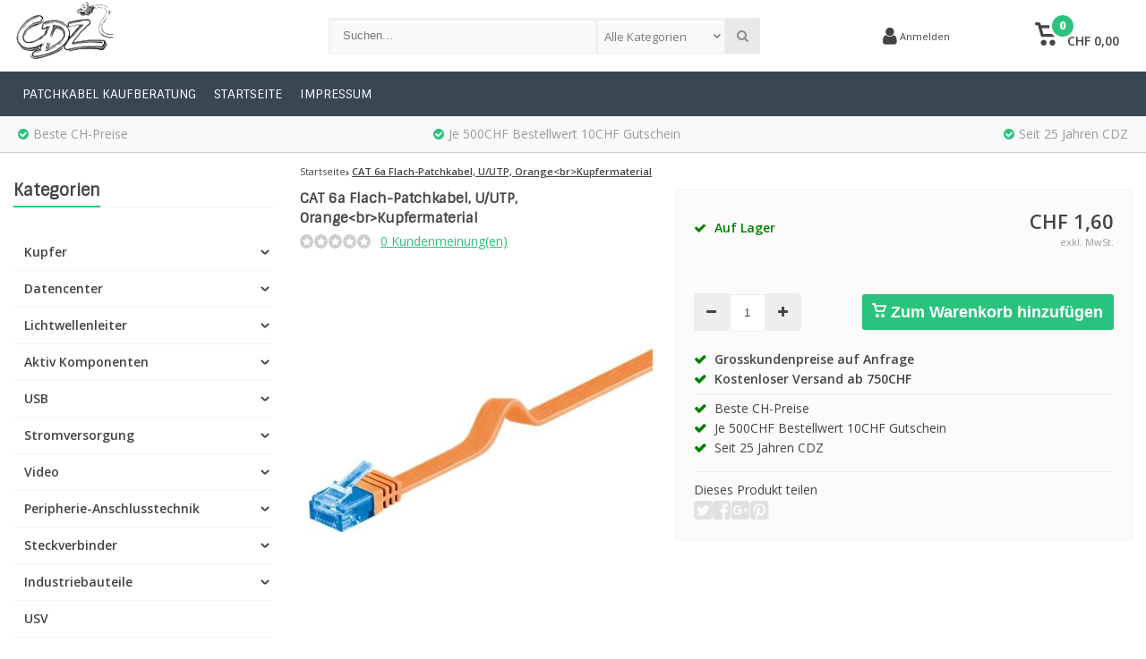

--- FILE ---
content_type: text/html;charset=utf-8
request_url: https://www.netzwerk-kabel.ch/cat-6a-flach-patchkabel-u-utp-orangebrkup-98179680.html
body_size: 37799
content:
<!DOCTYPE html>
<html lang="de"><head><script type="text/javascript">
   window.dataLayer = window.dataLayer || [];
   dataLayer.push({
        ecomm_prodid: "197058936",
    ecomm_pname: "CAT 6a Flach-Patchkabel, U/UTP, Orange&lt;br&gt;Kupfermaterial ",
    ecomm_category: " Netzwerk ",
    ecomm_pagetype: "product",
    ecomm_totalvalue: 1.6
                         
           
    });
      
</script><!-- Google Tag Manager --><script>(function(w,d,s,l,i){w[l]=w[l]||[];w[l].push({'gtm.start':
new Date().getTime(),event:'gtm.js'});var f=d.getElementsByTagName(s)[0],
j=d.createElement(s),dl=l!='dataLayer'?'&l='+l:'';j.async=true;j.src=
'https://www.googletagmanager.com/gtm.js?id='+i+dl;f.parentNode.insertBefore(j,f);
})(window,document,'script','dataLayer','GTM-XXXXXX');</script><!-- End Google Tag Manager --><meta charset="utf-8"/><!-- [START] 'blocks/head.rain' --><!--

  (c) 2008-2026 Lightspeed Netherlands B.V.
  http://www.lightspeedhq.com
  Generated: 29-01-2026 @ 07:43:33

--><link rel="canonical" href="https://www.netzwerk-kabel.ch/cat-6a-flach-patchkabel-u-utp-orangebrkup-98179680.html"/><link rel="alternate" href="https://www.netzwerk-kabel.ch/index.rss" type="application/rss+xml" title="Neue Produkte"/><meta name="robots" content="noodp,noydir"/><link href="https://netzwerk-kabel.ch/" rel="publisher"/><meta name="google-site-verification" content="O8IR2vFqF3KAAwGoy3YDrWXUrdXhLhpqk3RtoiYGLG0"/><meta name="google-site-verification" content="W15RrvhmlFluIrDtaVBNeS7QTgza15K4jLl8qP_ImYo"/><meta name="google-site-verification" content="ah-pj_D7FJt49w1d6BofTb3Xw9oGV3b5aJ5GWX0HA_w"/><meta property="og:url" content="https://www.netzwerk-kabel.ch/cat-6a-flach-patchkabel-u-utp-orangebrkup-98179680.html?source=facebook"/><meta property="og:site_name" content="CDZ"/><meta property="og:title" content="CAT 6a Flach-Patchkabel, U/UTP, Orange&lt;br&gt;Kupfermaterial"/><meta property="og:description" content="CAT 6a Flach-Patchkabel, U/UTP, Orange&lt;br&gt;Kupfermaterial"/><meta property="og:image" content="https://cdn.webshopapp.com/shops/159224/files/303656358/cat-6a-flach-patchkabel-u-utp-orangebrkupfermateri.jpg"/><!--[if lt IE 9]><script src="https://cdn.webshopapp.com/assets/html5shiv.js?2025-02-20"></script><![endif]--><!-- [END] 'blocks/head.rain' --><meta http-equiv="X-UA-Compatible" content="IE=edge" /><title>CAT 6a Flach-Patchkabel, U/UTP, Orange&lt;br&gt;Kupfermaterial - CDZ</title><meta name="description" content="CAT 6a Flach-Patchkabel, U/UTP, Orange&lt;br&gt;Kupfermaterial"><meta name="keywords" content="CAT, 6a, Flach-Patchkabel,, U/UTP,, Orange&lt;br&gt;Kupfermaterial, patchkabel, RJ45, Telefoniekabel, USB-Kabel, LWL-Patchkabel, Twisted Paid Kabel, Kabel Schweiz, Patchkabel Schweiz, netzwerk-kabel.ch,Netzwerkzubehör Schweiz, Kat.5e, Kat.6, Kat.6A, Kat.5"><meta name="viewport" content="width=device-width, initial-scale=1, initial-scale=1, minimum-scale=1, maximum-scale=1, user-scalable=no"><meta name="author" content="CDZ"><link rel="shortcut icon" href="https://cdn.webshopapp.com/shops/159224/themes/171794/assets/favicon.ico?20230120213921" type="image/x-icon" /><link href='//fonts.googleapis.com/css?family=Sintony:400,300,600,800' rel='stylesheet' type='text/css'><link href='//fonts.googleapis.com/css?family=Open%20Sans:400,300,600,800' rel='stylesheet' type='text/css'><link rel="stylesheet" href="https://cdn.webshopapp.com/shops/159224/themes/171794/assets/font-awesome-min.css?20230120225853" /><link rel="stylesheet" href="https://cdn.webshopapp.com/shops/159224/themes/171794/assets/theme-department-functions-min.css?20230120225853" /><link rel="stylesheet" href="//cdnjs.cloudflare.com/ajax/libs/select2/4.0.6-rc.0/css/select2.min.css" /><link rel="stylesheet" href="https://cdn.webshopapp.com/shops/159224/themes/171794/assets/theme-department-min.css?1?20230120225853" /><link rel="stylesheet" href="https://cdn.webshopapp.com/shops/159224/themes/171794/assets/responsive.css?1?20230120225853" /><link rel="stylesheet" href="https://cdn.webshopapp.com/shops/159224/themes/171794/assets/settings.css?1?20230120225853" /><script src="https://cdn.webshopapp.com/shops/159224/themes/171794/assets/jquery-1-11-0-min.js?20230120225853"></script><script src="https://cdn.webshopapp.com/assets/gui.js?2025-02-20" async></script><script src="https://cdn.webshopapp.com/assets/gui-responsive-2-0.js?2025-02-20"></script><script>
    window.lazySizesConfig = window.lazySizesConfig || {};
    window.lazySizesConfig.lazyClass = 'lazy';
    //add support for background images:
    document.addEventListener('lazybeforeunveil', function(e){
        var bg = e.target.getAttribute('data-bg');
        if(bg){
            e.target.style.backgroundImage = 'url(' + bg + ')';
        }
    });
  </script><script type="application/ld+json">
  {
    "@context": "https://schema.org/",
    "@type": "Organization",
    "url": "https://www.netzwerk-kabel.ch/",
    "name": "CDZ",
    "legalName": "CDZ",
    "description": "CAT 6a Flach-Patchkabel, U/UTP, Orange&lt;br&gt;Kupfermaterial",
    "logo": "https://cdn.webshopapp.com/shops/159224/themes/171794/assets/logo.png?20230120213921",
    "image": "https://cdn.webshopapp.com/shops/159224/themes/171794/assets/banner1.png?20230120213921",
    "contactPoint": {
      "@type": "ContactPoint",
      "contactType": "customer support",
      "telephone": ""
    },
    "address": {
      "@type": "PostalAddress",
      "streetAddress": "Oberneuhofstrasse 2",
      "addressLocality": "",
      "addressRegion": "",
      "postalCode": "6340 Baar",
      "addressCountry": "Schweiz"
    }
  }
</script></head><body><!-- Google Tag Manager (noscript) --><noscript><iframe src="//www.googletagmanager.com/ns.html?id=GTM-XXXXXX"  height="0" width="0" style="display:none;visibility:hidden"></iframe></noscript><!-- End Google Tag Manager (noscript) --><div id="mobile-nav" class="at-top visible-mobile visible-tablet"><ul><li class="menu menuButton" data-open="m-nav"><i class="fa fa-align-justify"></i><span>Menu</span></li><li class="mobile-logo"><a href="https://www.netzwerk-kabel.ch/" title="CDZ" ><img src="https://cdn.webshopapp.com/shops/159224/themes/171794/assets/mobile-logo.png?20230120213921" alt="CDZ" class="img-responsive" width="130" height="50"/></a></li><li class="settings menuButton" data-open="settings"><span class="wrap"><i class="fa fa-user"></i> + <i class="fa fa-info"></i><span>Mehr</span></span></li><li class="search menuButton" data-open="search"><i class="fa fa-search"></i><span>Suchen</span></li><li class="cart menuButton" data-open="cart"><span class="icon-wrap"><svg height="22px" id="cart_svg" style="enable-background:new 0 0 16 16;" version="1.1" viewBox="0 0 16 16" xml:space="preserve" xmlns="http://www.w3.org/2000/svg" xmlns:xlink="http://www.w3.org/1999/xlink"><path d="M6,12c-1.104,0-2,0.896-2,2s0.896,2,2,2s2-0.896,2-2S7.104,12,6,12z M12,12c-1.104,0-2,0.896-2,2s0.896,2,2,2s2-0.896,2-2  S13.104,12,12,12z M15,2H4.07L3.8,1C3.594,0.102,3.031,0,2.766,0H1C0.448,0,0,0.448,0,1s0.448,1,1,1h1l2,7.203  C4.188,9.797,4.633,10,5,10h8c0.414,0,0.781-0.211,1-0.781L15.715,4C15.867,3.516,16,3.25,16,3C16,2.336,15.43,2,15,2z M12.295,8  H5.742L4.631,4h8.979L12.295,8z"/></svg><span class="cartitems"><b>0</b></span></span><span>Ihr Warenkorb</span></li></ul></div><div class="mobile-menu at-top visible-mobile visible-tablet"><div class="mobile-section top-section open"><div class="section-content"><span class="close-menu" data-slide="close"><i class="fa fa-times"></i></span><div class="settings"><div class="section-heading"><a href="#0"><span class="title text-center" title="Mehr">Mehr</span></a></div><ul class="nav"><li class="acc-login has-children"><a href="https://www.netzwerk-kabel.ch/account/" title="Mein Konto">Anmelden/Kundenkonto anlegen
                  <span class="menu-icon" data-slide="forward"><i class="fa fa-chevron-right"></i></span></a><div class="mobile-section"><div class="section-heading"><a href="https://www.netzwerk-kabel.ch/account/" title="https://www.netzwerk-kabel.ch/My account/"><span class="title">Anmelden/Kundenkonto anlegen</span></a></div><div class="section-content"><ul class="nav"><li class="go-back"><a href="#" data-slide="back"><i class="fa fa-chevron-left"></i>Zurück</a></li><li><div class="loggin"><div class="custom-title"><span>Anmelden</span></div><form action="account/loginPost/" method="post" id="form_login_1377969001"><input name="key" value="c60a35e9af9334622e00e7dbb7cd91da" type="hidden"><input name="type" value="login" type="hidden"><input name="email" placeholder="E-Mail" type="text"><input name="password" placeholder="Passwort" type="password"><a href="#" onclick="$('#form_login_1377969001').submit();" title="Inloggen" class="btn btn-custom-3">Anmelden</a><a href="https://www.netzwerk-kabel.ch/account/password/" class="gui-button-link" title="Passwort vergessen?">Passwort vergessen?</a></form></div><div class="register"><div class="custom-title"><span>Kundenkonto anlegen</span></div><p>Durch das Erstellen eines Kundenkontos wird das Bestellformular in Zukunft bei jeder Bestellung in unserem Shop automatisch ausgefüllt.</p><ul class="usp-list"><li class="usp"><span class="icon fa fa-check color-green"></span><span class="usp-text">Alle Ihre Bestellungen und Rücksendungen an einem Ort</span></li><li class="usp"><span class="icon fa fa-check color-green"></span><span class="usp-text">Der Bestellvorgang ist noch schneller</span></li><li class="usp"><span class="icon fa fa-check color-green"></span><span class="usp-text">Ihr Einkaufswagen wird immer und überall gespeichert</span></li></ul><a class="btn btn-custom-3" href="https://www.netzwerk-kabel.ch/account/register/">Kundenkonto anlegen</a></div></li></ul></div></div></li><li><a href="https://www.netzwerk-kabel.ch/service/patchkabel/"  title="Patchkabel Kaufberatung">Patchkabel Kaufberatung</a></li><li><a href="https://www.netzwerk-kabel.ch/"  title="Startseite">Startseite</a></li><li><a href="https://www.netzwerk-kabel.ch/service/about/"  title="Impressum">Impressum</a></li></ul></div><div class="cart" id="m-cart"><div class="section-heading"><a href="https://www.netzwerk-kabel.ch/cart/"><span class="title text-center" title="Ihr Warenkorb">Ihr Warenkorb</span></a></div><div class="dropdown-cart-menu"><div class="pleasewait"><svg width="100px"  height="100px"  xmlns="http://www.w3.org/2000/svg" viewBox="0 0 100 100" preserveAspectRatio="xMidYMid" class="lds-rolling"><circle cx="50" cy="50" fill="none" stroke="#2ac37d" stroke-width="10" r="35" stroke-dasharray="164.93361431346415 56.97787143782138"><animateTransform attributeName="transform" type="rotate" calcMode="linear" values="0 50 50;360 50 50" keyTimes="0;1" dur="1s" begin="0s" repeatCount="indefinite"></animateTransform></circle></svg></div><div class="list-wrap"><ul class="dropdown-cart-product-list "><li class="item no-products clearfix"><svg version="1.1" class="empty-cart" xmlns="http://www.w3.org/2000/svg" xmlns:xlink="http://www.w3.org/1999/xlink" x="0px" y="0px" viewBox="-297 389 16 16" style="enable-background:new -297 389 16 16;" xml:space="preserve"><style type="text/css">	.st0{fill:#eee;}	.st1{fill:#eee;stroke:#eeeeee;stroke-miterlimit:1;}</style><path d="M-291,401c-1.1,0-2,0.9-2,2s0.9,2,2,2s2-0.9,2-2S-289.9,401-291,401z M-285,401c-1.1,0-2,0.9-2,2s0.9,2,2,2s2-0.9,2-2	S-283.9,401-285,401z M-292.9,391l-0.3-1c-0.2-0.9-0.8-1-1-1h-1.8c-0.6,0-1,0.4-1,1s0.4,1,1,1h1l2,7.2c0.2,0.6,0.6,0.8,1,0.8h8	c0.4,0,0.8-0.2,1-0.8l1.7-5.2c0.2-0.5,0.3-0.8,0.3-1c0-0.7-0.6-1-1-1H-292.9 -283.4,393l-1.3,4h-6.6l-1.1-4 M-292.4,393h9"/><line class="st0" x1="-289.3" y1="393.3" x2="-286.1" y2="396.5"/><line class="st1" x1="-291.7" y1="393.8" x2="-285.1" y2="396.3"/></svg>
  Keine Artikel in Ihrem Warenkorb...</li></ul></div><div class="t-wrap"></div></div></div><div class="wishlist"><div class="section-heading"><a href="#0"><span class="title text-center" title="Wunschzettel">Wunschzettel</span></a></div><div class="account-col"><ul class="nav"><li><div class="loggin"><div class="custom-title"><span>Anmelden</span></div><form action="account/loginPost/" method="post" id="form_login_1618375911"><input name="key" value="c60a35e9af9334622e00e7dbb7cd91da" type="hidden"><input name="type" value="login" type="hidden"><input name="email" placeholder="E-Mail" type="text"><input name="password" placeholder="Passwort" type="password"><a href="#" onclick="$('#form_login_1618375911').submit();" title="Inloggen" class="btn btn-custom-3">Anmelden</a><a href="https://www.netzwerk-kabel.ch/account/password/" class="gui-button-link" title="Passwort vergessen?">Passwort vergessen?</a></form></div><div class="register"><div class="custom-title"><span>Kundenkonto anlegen</span></div><p>Durch das Erstellen eines Kundenkontos wird das Bestellformular in Zukunft bei jeder Bestellung in unserem Shop automatisch ausgefüllt.</p><ul class="usp-list"><li class="usp"><span class="icon fa fa-check color-green"></span><span class="usp-text">Alle Ihre Bestellungen und Rücksendungen an einem Ort</span></li><li class="usp"><span class="icon fa fa-check color-green"></span><span class="usp-text">Der Bestellvorgang ist noch schneller</span></li><li class="usp"><span class="icon fa fa-check color-green"></span><span class="usp-text">Ihr Einkaufswagen wird immer und überall gespeichert</span></li></ul><a class="btn btn-custom-3" href="https://www.netzwerk-kabel.ch/account/register/">Kundenkonto anlegen</a></div></li></ul></div></div><div class="search"><div class="pleasewait"><svg width="100px"  height="100px"  xmlns="http://www.w3.org/2000/svg" viewBox="0 0 100 100" preserveAspectRatio="xMidYMid" class="lds-rolling"><circle cx="50" cy="50" fill="none" stroke="#2ac37d" stroke-width="10" r="35" stroke-dasharray="164.93361431346415 56.97787143782138"><animateTransform attributeName="transform" type="rotate" calcMode="linear" values="0 50 50;360 50 50" keyTimes="0;1" dur="1s" begin="0s" repeatCount="indefinite"></animateTransform></circle></svg></div><div class="section-heading"><a href="#0"><span class="title text-center" title="Suchen">Suchen</span></a></div><div class="search-col"><div class="searchfrom-wrap"><form action="https://www.netzwerk-kabel.ch/search/" method="get" class="navbar-form navbar-search"><span class="btn btn-default icon-search"><i class="fa fa-search"></i></span><div class="clearable-input"><input type="text" name="q" class="search-query" autocomplete="off" placeholder="Suchen..." value="" /><span class="clear-search fa fa-times-circle" data-clear-input></span></div><select class="searchform-select"><option value="https://www.netzwerk-kabel.ch/search/" selected>Alle Kategorien</option><option value="https://www.netzwerk-kabel.ch/kupfer/">Kupfer</option><option value="https://www.netzwerk-kabel.ch/datencenter/">Datencenter</option><option value="https://www.netzwerk-kabel.ch/lichtwellenleiter/">Lichtwellenleiter</option><option value="https://www.netzwerk-kabel.ch/aktiv-komponenten/">Aktiv Komponenten</option><option value="https://www.netzwerk-kabel.ch/usb/">USB </option><option value="https://www.netzwerk-kabel.ch/stromversorgung/">Stromversorgung</option><option value="https://www.netzwerk-kabel.ch/video/">Video</option><option value="https://www.netzwerk-kabel.ch/peripherie-anschlusstechnik/">Peripherie-Anschlusstechnik</option><option value="https://www.netzwerk-kabel.ch/steckverbinder/">Steckverbinder</option><option value="https://www.netzwerk-kabel.ch/industriebauteile/">Industriebauteile</option><option value="https://www.netzwerk-kabel.ch/usv/">USV</option><option value="https://www.netzwerk-kabel.ch/batterien-varta/">Batterien Varta</option><option value="https://www.netzwerk-kabel.ch/schnaeppchen/">Schnäppchen</option><option value="https://www.netzwerk-kabel.ch/audio-video/"> Audio/Video </option><option value="https://www.netzwerk-kabel.ch/batterien/"> Batterien </option><option value="https://www.netzwerk-kabel.ch/licht/"> Licht </option><option value="https://www.netzwerk-kabel.ch/netzwerk/"> Netzwerk </option><option value="https://www.netzwerk-kabel.ch/notebook-pc/"> Notebook &amp; PC </option><option value="https://www.netzwerk-kabel.ch/werkstatt/"> Werkstatt </option><option value="https://www.netzwerk-kabel.ch/haushaltgeraete/">Haushaltgeräte</option></select></form></div><div class="autocomplete dropdown-menu"><div class="col col-100 t-100 m-100"><span class="search-suggestion">produkte</span><div class="products products-livesearch clearfix"></div></div><div class="more clearfix"><a class="item-add-btn btn btn-custom-2 btn-block livesearch" href="#">Alle Ergebnisse anzeigen <span>(0)</span></a></div><div class="notfound">Keine Produkte gefunden...</div></div><div class="mobile-search-more clearfix"></div></div></div><div class="m-nav"><div class="section-heading"><a href="https://www.netzwerk-kabel.ch/catalog/"><span class="title text-center" title="Kategorien">Kategorien</span></a></div><ul class="nav"><li class="has-children"><a href="https://www.netzwerk-kabel.ch/kupfer/" title="Kupfer">Kupfer
               <span class="menu-icon" data-slide="forward"><i class="fa fa-chevron-right"></i></span></a><div class="mobile-section "><div class="section-heading"><a href="https://www.netzwerk-kabel.ch/kupfer/" title="Kupfer"><span class="title with-img">Kupfer<span class="theme-link">Alles sehen <i class="fa fa-chevron-right"></i></span></span><img src="https://cdn.webshopapp.com/assets/blank.gif?2025-02-20"  alt="Kupfer" data-src="https://cdn.webshopapp.com/shops/159224/files/83427095/image.jpg" class="lazy img-responsive"/></a></div><div class="section-content"><ul class="nav"><li class="go-back"><a href="#" data-slide="back"><i class="fa fa-chevron-left"></i>Zurück</a></li><li class="has-children"><a href="https://www.netzwerk-kabel.ch/kupfer/patchkabel-cat-5e/" title="Patchkabel Cat. 5e">Patchkabel Cat. 5e
                         
                        <span class="menu-icon" data-slide="forward"><i class="fa fa-chevron-right"></i></span></a><div class="mobile-section "><div class="section-heading"><a href="https://www.netzwerk-kabel.ch/kupfer/patchkabel-cat-5e/" title="Patchkabel Cat. 5e"><span class="title with-img">Patchkabel Cat. 5e<span class="theme-link">Alles sehen <i class="fa fa-chevron-right"></i></span></span><img src="https://cdn.webshopapp.com/assets/blank.gif?2025-02-20" alt="Patchkabel Cat. 5e" data-src="https://cdn.webshopapp.com/shops/159224/files/82732295/image.jpg" class="lazy img-responsive"/></a></div><div class="section-content"><ul class="nav"><li class="go-back"><a href="#" data-slide="back"><i class="fa fa-chevron-left"></i>Zurück</a></li><li ><a href="https://www.netzwerk-kabel.ch/kupfer/patchkabel-cat-5e/cat5e-patchkabel-eurozertifiziert/" title="Cat.5e Patchkabel Eurozertifiziert">Cat.5e Patchkabel Eurozertifiziert
                                                                   </a></li><li ><a href="https://www.netzwerk-kabel.ch/kupfer/patchkabel-cat-5e/cat5e-patchkabel-daetwyler/" title="Cat.5E Patchkabel DÄTWYLER">Cat.5E Patchkabel DÄTWYLER
                                                                   </a></li><li ><a href="https://www.netzwerk-kabel.ch/kupfer/patchkabel-cat-5e/cat5e-patchkabel-draka/" title="Cat.5e Patchkabel DRAKA">Cat.5e Patchkabel DRAKA
                                                                   </a></li><li ><a href="https://www.netzwerk-kabel.ch/kupfer/patchkabel-cat-5e/cat5e-patchkabel-kerpen/" title="Cat.5e Patchkabel KERPEN">Cat.5e Patchkabel KERPEN
                                                                   </a></li><li ><a href="https://www.netzwerk-kabel.ch/kupfer/patchkabel-cat-5e/cat5e-crossover-patchkabel/" title="Cat.5e Crossover Patchkabel">Cat.5e Crossover Patchkabel
                                                                   </a></li><li ><a href="https://www.netzwerk-kabel.ch/kupfer/patchkabel-cat-5e/cat5e-patchkabel-utp/" title=" Cat.5e Patchkabel UTP"> Cat.5e Patchkabel UTP
                                                                   </a></li></ul></div></div></li><li class="has-children"><a href="https://www.netzwerk-kabel.ch/kupfer/patchkabel-cat-6/" title="Patchkabel Cat. 6">Patchkabel Cat. 6
                         
                        <span class="menu-icon" data-slide="forward"><i class="fa fa-chevron-right"></i></span></a><div class="mobile-section "><div class="section-heading"><a href="https://www.netzwerk-kabel.ch/kupfer/patchkabel-cat-6/" title="Patchkabel Cat. 6"><span class="title with-img">Patchkabel Cat. 6<span class="theme-link">Alles sehen <i class="fa fa-chevron-right"></i></span></span><img src="https://cdn.webshopapp.com/assets/blank.gif?2025-02-20" alt="Patchkabel Cat. 6" data-src="https://cdn.webshopapp.com/shops/159224/files/82732286/image.jpg" class="lazy img-responsive"/></a></div><div class="section-content"><ul class="nav"><li class="go-back"><a href="#" data-slide="back"><i class="fa fa-chevron-left"></i>Zurück</a></li><li ><a href="https://www.netzwerk-kabel.ch/kupfer/patchkabel-cat-6/patchkabel-cat6-eurozertifiziert-lowcost/" title="Patchkabel Cat.6 Eurozertifiziert Lowcost">Patchkabel Cat.6 Eurozertifiziert Lowcost
                                                                   </a></li><li ><a href="https://www.netzwerk-kabel.ch/kupfer/patchkabel-cat-6/patchkabel-cat6-fernost-lowcost-cca/" title="Patchkabel Cat.6 Fernost Lowcost CCA ">Patchkabel Cat.6 Fernost Lowcost CCA 
                                                                   </a></li><li ><a href="https://www.netzwerk-kabel.ch/kupfer/patchkabel-cat-6/patchkabel-cat6-ip67-ip68/" title="Patchkabel Cat.6 IP67/IP68">Patchkabel Cat.6 IP67/IP68
                                                                   </a></li><li ><a href="https://www.netzwerk-kabel.ch/kupfer/patchkabel-cat-6/cat6-patchkabel-utp/" title="Cat.6 Patchkabel UTP">Cat.6 Patchkabel UTP
                                                                   </a></li><li ><a href="https://www.netzwerk-kabel.ch/kupfer/patchkabel-cat-6/crossover-cat6-patchkabel/" title="Crossover Cat.6 Patchkabel">Crossover Cat.6 Patchkabel
                                                                   </a></li></ul></div></div></li><li class="has-children"><a href="https://www.netzwerk-kabel.ch/kupfer/patchkabel-cat6a/" title="Patchkabel Cat.6a">Patchkabel Cat.6a
                         
                        <span class="menu-icon" data-slide="forward"><i class="fa fa-chevron-right"></i></span></a><div class="mobile-section "><div class="section-heading"><a href="https://www.netzwerk-kabel.ch/kupfer/patchkabel-cat6a/" title="Patchkabel Cat.6a"><span class="title with-img">Patchkabel Cat.6a<span class="theme-link">Alles sehen <i class="fa fa-chevron-right"></i></span></span><img src="https://cdn.webshopapp.com/assets/blank.gif?2025-02-20" alt="Patchkabel Cat.6a" data-src="https://cdn.webshopapp.com/shops/159224/files/82732316/image.jpg" class="lazy img-responsive"/></a></div><div class="section-content"><ul class="nav"><li class="go-back"><a href="#" data-slide="back"><i class="fa fa-chevron-left"></i>Zurück</a></li><li ><a href="https://www.netzwerk-kabel.ch/kupfer/patchkabel-cat6a/patchkabel-cat6-ea-infralan-channel-link-gemessen/" title="Patchkabel Cat.6 EA INFRALAN® Channel Link gemessen Lowcost">Patchkabel Cat.6 EA INFRALAN® Channel Link gemessen Lowcost
                                                                   </a></li><li ><a href="https://www.netzwerk-kabel.ch/kupfer/patchkabel-cat6a/patchkabel-cat6-ea-infralan-pvc-channel-link-gemes/" title="Patchkabel Cat.6 EA INFRALAN® PVC Channel Link gemessen mit Einzelzertifikat">Patchkabel Cat.6 EA INFRALAN® PVC Channel Link gemessen mit Einzelzertifikat
                                                                   </a></li><li ><a href="https://www.netzwerk-kabel.ch/kupfer/patchkabel-cat6a/patchkabel-cat6a-daetwyler/" title="Patchkabel Cat.6A DÄTWYLER">Patchkabel Cat.6A DÄTWYLER
                                                                   </a></li><li ><a href="https://www.netzwerk-kabel.ch/kupfer/patchkabel-cat6a/patchkabel-cat6a-draka/" title="Patchkabel Cat.6A DRAKA ">Patchkabel Cat.6A DRAKA 
                                                                   </a></li><li ><a href="https://www.netzwerk-kabel.ch/kupfer/patchkabel-cat6a/patchkabel-cat6a-kerpen/" title="Patchkabel Cat.6A KERPEN">Patchkabel Cat.6A KERPEN
                                                                   </a></li><li ><a href="https://www.netzwerk-kabel.ch/kupfer/patchkabel-cat6a/patchkabel-cat-6a-voip/" title="Patchkabel Cat. 6A Voip">Patchkabel Cat. 6A Voip
                                                                   </a></li><li ><a href="https://www.netzwerk-kabel.ch/kupfer/patchkabel-cat6a/patchkabel-cat-6a-industrie/" title="Patchkabel Cat. 6A Industrie">Patchkabel Cat. 6A Industrie
                                                                   </a></li><li ><a href="https://www.netzwerk-kabel.ch/kupfer/patchkabel-cat6a/patchkabel-cat-6a-u-ftp/" title="Patchkabel Cat. 6A U/FTP">Patchkabel Cat. 6A U/FTP
                                                                   </a></li><li ><a href="https://www.netzwerk-kabel.ch/kupfer/patchkabel-cat6a/patchkabel-cat6a-flach/" title="Patchkabel Cat.6a Flach">Patchkabel Cat.6a Flach
                                                                   </a></li><li ><a href="https://www.netzwerk-kabel.ch/kupfer/patchkabel-cat6a/patchkabel-cat-6a-gewinkelte-stecker-90/" title="Patchkabel Cat. 6a gewinkelte Stecker 90°">Patchkabel Cat. 6a gewinkelte Stecker 90°
                                                                   </a></li></ul></div></div></li><li ><a href="https://www.netzwerk-kabel.ch/kupfer/patchkabel-cat7/" title="Patchkabel Cat.7">Patchkabel Cat.7
                                               </a></li><li ><a href="https://www.netzwerk-kabel.ch/kupfer/patchkabel-cat8/" title="Patchkabel Cat.8">Patchkabel Cat.8
                                               </a></li><li ><a href="https://www.netzwerk-kabel.ch/patchkabel-lfm-meterware/" title="Patchkabel lfm. Meterware">Patchkabel lfm. Meterware
                                               </a></li><li ><a href="https://www.netzwerk-kabel.ch/kupfer/infralan/" title="Infralan">Infralan
                                               </a></li><li class="has-children"><a href="https://www.netzwerk-kabel.ch/kupfer/patchpanel/" title="Patchpanel ">Patchpanel 
                         
                        <span class="menu-icon" data-slide="forward"><i class="fa fa-chevron-right"></i></span></a><div class="mobile-section "><div class="section-heading"><a href="https://www.netzwerk-kabel.ch/kupfer/patchpanel/" title="Patchpanel "><span class="title with-img">Patchpanel <span class="theme-link">Alles sehen <i class="fa fa-chevron-right"></i></span></span><img src="https://cdn.webshopapp.com/assets/blank.gif?2025-02-20" alt="Patchpanel " data-src="https://cdn.webshopapp.com/shops/159224/files/83431664/image.jpg" class="lazy img-responsive"/></a></div><div class="section-content"><ul class="nav"><li class="go-back"><a href="#" data-slide="back"><i class="fa fa-chevron-left"></i>Zurück</a></li><li ><a href="https://www.netzwerk-kabel.ch/kupfer/patchpanel/patch-panel-cat5e/" title="Patch Panel Cat.5E">Patch Panel Cat.5E
                                                                   </a></li><li ><a href="https://www.netzwerk-kabel.ch/kupfer/patchpanel/patch-panel-cat6/" title="Patch Panel Cat.6">Patch Panel Cat.6
                                                                   </a></li><li class="has-children"><a href="https://www.netzwerk-kabel.ch/kupfer/patchpanel/patch-panel-cat6a/" title="Patch Panel Cat.6A">Patch Panel Cat.6A
                                   
                                  <span class="menu-icon" data-slide="forward"><i class="fa fa-chevron-right"></i></span></a></li><li ><a href="https://www.netzwerk-kabel.ch/kupfer/patchpanel/patch-panel-utp-cat5e/" title="Patch Panel UTP Cat.5E">Patch Panel UTP Cat.5E
                                                                   </a></li><li ><a href="https://www.netzwerk-kabel.ch/kupfer/patchpanel/patch-panel-utp-cat6/" title="Patch Panel UTP Cat.6">Patch Panel UTP Cat.6
                                                                   </a></li></ul></div></div></li><li class="has-children"><a href="https://www.netzwerk-kabel.ch/einsaetze-fuer-patchpanel/" title="Einsätze für Patchpanel ">Einsätze für Patchpanel 
                         
                        <span class="menu-icon" data-slide="forward"><i class="fa fa-chevron-right"></i></span></a><div class="mobile-section "><div class="section-heading"><a href="https://www.netzwerk-kabel.ch/einsaetze-fuer-patchpanel/" title="Einsätze für Patchpanel "><span class="title with-img">Einsätze für Patchpanel <span class="theme-link">Alles sehen <i class="fa fa-chevron-right"></i></span></span><img src="https://cdn.webshopapp.com/assets/blank.gif?2025-02-20" alt="Einsätze für Patchpanel " data-src="https://cdn.webshopapp.com/shops/159224/files/83431688/image.jpg" class="lazy img-responsive"/></a></div><div class="section-content"><ul class="nav"><li class="go-back"><a href="#" data-slide="back"><i class="fa fa-chevron-left"></i>Zurück</a></li><li ><a href="https://www.netzwerk-kabel.ch/einsaetze-fuer-patchpanel/infralan-einsatz/" title="Infralan Einsatz">Infralan Einsatz
                                                                   </a></li><li ><a href="https://www.netzwerk-kabel.ch/einsaetze-fuer-patchpanel/einsatz/" title="Einsatz">Einsatz
                                                                   </a></li><li ><a href="https://www.netzwerk-kabel.ch/einsaetze-fuer-patchpanel/einsatz-rj45/" title="Einsatz RJ45">Einsatz RJ45
                                                                   </a></li><li ><a href="https://www.netzwerk-kabel.ch/einsaetze-fuer-patchpanel/keystone/" title="Keystone">Keystone
                                                                   </a></li></ul></div></div></li><li class="has-children"><a href="https://www.netzwerk-kabel.ch/kupfer/dosen/" title="Dosen">Dosen
                         
                        <span class="menu-icon" data-slide="forward"><i class="fa fa-chevron-right"></i></span></a><div class="mobile-section "><div class="section-heading"><a href="https://www.netzwerk-kabel.ch/kupfer/dosen/" title="Dosen"><span class="title with-img">Dosen<span class="theme-link">Alles sehen <i class="fa fa-chevron-right"></i></span></span><img src="https://cdn.webshopapp.com/assets/blank.gif?2025-02-20" alt="Dosen" data-src="https://cdn.webshopapp.com/shops/159224/files/83431802/image.jpg" class="lazy img-responsive"/></a></div><div class="section-content"><ul class="nav"><li class="go-back"><a href="#" data-slide="back"><i class="fa fa-chevron-left"></i>Zurück</a></li><li ><a href="https://www.netzwerk-kabel.ch/kupfer/dosen/infralan-dosensystem/" title="Infralan Dosensystem">Infralan Dosensystem
                                                                   </a></li><li ><a href="https://www.netzwerk-kabel.ch/kupfer/dosen/datendosen-cat5e/" title="Datendosen Cat.5E">Datendosen Cat.5E
                                                                   </a></li><li ><a href="https://www.netzwerk-kabel.ch/kupfer/dosen/datendosen-cat6/" title="Datendosen Cat.6">Datendosen Cat.6
                                                                   </a></li><li ><a href="https://www.netzwerk-kabel.ch/kupfer/dosen/datendosen-cat6a/" title="Datendosen Cat.6a">Datendosen Cat.6a
                                                                   </a></li><li ><a href="https://www.netzwerk-kabel.ch/kupfer/dosen/datendosen-zubehoer/" title="Datendosen Zubehör">Datendosen Zubehör
                                                                   </a></li></ul></div></div></li><li class="has-children"><a href="https://www.netzwerk-kabel.ch/kupfer/verlegekabel/" title="Verlegekabel">Verlegekabel
                         
                        <span class="menu-icon" data-slide="forward"><i class="fa fa-chevron-right"></i></span></a><div class="mobile-section "><div class="section-heading"><a href="https://www.netzwerk-kabel.ch/kupfer/verlegekabel/" title="Verlegekabel"><span class="title with-img">Verlegekabel<span class="theme-link">Alles sehen <i class="fa fa-chevron-right"></i></span></span><img src="https://cdn.webshopapp.com/assets/blank.gif?2025-02-20" alt="Verlegekabel" data-src="https://cdn.webshopapp.com/shops/159224/files/83430911/image.jpg" class="lazy img-responsive"/></a></div><div class="section-content"><ul class="nav"><li class="go-back"><a href="#" data-slide="back"><i class="fa fa-chevron-left"></i>Zurück</a></li><li ><a href="https://www.netzwerk-kabel.ch/kupfer/verlegekabel/verlegekabel-cat5e/" title="Verlegekabel Cat.5E">Verlegekabel Cat.5E
                                                                   </a></li><li ><a href="https://www.netzwerk-kabel.ch/kupfer/verlegekabel/verlegekabel-cat6/" title="Verlegekabel Cat.6">Verlegekabel Cat.6
                                                                   </a></li><li ><a href="https://www.netzwerk-kabel.ch/kupfer/verlegekabel/verlegekabel-cat7-infralan/" title="Verlegekabel Cat.7 INFRALAN®">Verlegekabel Cat.7 INFRALAN®
                                                                   </a></li><li ><a href="https://www.netzwerk-kabel.ch/kupfer/verlegekabel/verlegekabel-cat7-7a/" title="Verlegekabel Cat.7/7A">Verlegekabel Cat.7/7A
                                                                   </a></li><li ><a href="https://www.netzwerk-kabel.ch/kupfer/verlegekabel/feldkonfigurierbarer-rj-stecker-cat6/" title="Feldkonfigurierbarer RJ Stecker Cat.6">Feldkonfigurierbarer RJ Stecker Cat.6
                                                                   </a></li><li ><a href="https://www.netzwerk-kabel.ch/kupfer/verlegekabel/kabeltrommel-cat81-6a-cat5e/" title="Kabeltrommel Cat.8.1/ 6a, Cat.5e">Kabeltrommel Cat.8.1/ 6a, Cat.5e
                                                                   </a></li></ul></div></div></li><li class="has-children"><a href="https://www.netzwerk-kabel.ch/rj-stecker-und-zubehoer/" title="RJ  Stecker und Zubehör">RJ  Stecker und Zubehör
                         
                        <span class="menu-icon" data-slide="forward"><i class="fa fa-chevron-right"></i></span></a><div class="mobile-section "><div class="section-heading"><a href="https://www.netzwerk-kabel.ch/rj-stecker-und-zubehoer/" title="RJ  Stecker und Zubehör"><span class="title with-img">RJ  Stecker und Zubehör<span class="theme-link">Alles sehen <i class="fa fa-chevron-right"></i></span></span><img src="https://cdn.webshopapp.com/assets/blank.gif?2025-02-20" alt="RJ  Stecker und Zubehör" data-src="https://cdn.webshopapp.com/shops/159224/files/83431112/image.jpg" class="lazy img-responsive"/></a></div><div class="section-content"><ul class="nav"><li class="go-back"><a href="#" data-slide="back"><i class="fa fa-chevron-left"></i>Zurück</a></li><li ><a href="https://www.netzwerk-kabel.ch/rj-stecker-und-zubehoer/rj-stecker-cat5e/" title="RJ Stecker Cat.5E">RJ Stecker Cat.5E
                                                                   </a></li><li class="has-children"><a href="https://www.netzwerk-kabel.ch/rj-stecker-und-zubehoer/rj-stecker-cat6/" title="RJ Stecker Cat.6">RJ Stecker Cat.6
                                   
                                  <span class="menu-icon" data-slide="forward"><i class="fa fa-chevron-right"></i></span></a></li><li ><a href="https://www.netzwerk-kabel.ch/rj-stecker-und-zubehoer/rj-stecker-cat6a/" title="RJ Stecker Cat.6a">RJ Stecker Cat.6a
                                                                   </a></li><li ><a href="https://www.netzwerk-kabel.ch/rj-stecker-und-zubehoer/rj-stecker-sonstige/" title="RJ Stecker sonstige">RJ Stecker sonstige
                                                                   </a></li></ul></div></div></li><li ><a href="https://www.netzwerk-kabel.ch/haus-buero-cat6/" title="Haus /- Büro Cat.6">Haus /- Büro Cat.6
                                               </a></li><li ><a href="https://www.netzwerk-kabel.ch/pur-patchkabel/" title="PUR Patchkabel">PUR Patchkabel
                                               </a></li><li ><a href="https://www.netzwerk-kabel.ch/kupfer/rj45-netzwerk-isolator/" title="RJ45 Netzwerk Isolator">RJ45 Netzwerk Isolator
                                               </a></li></ul></div></div></li><li class="has-children"><a href="https://www.netzwerk-kabel.ch/datencenter/" title="Datencenter">Datencenter
               <span class="menu-icon" data-slide="forward"><i class="fa fa-chevron-right"></i></span></a><div class="mobile-section "><div class="section-heading"><a href="https://www.netzwerk-kabel.ch/datencenter/" title="Datencenter"><span class="title with-img">Datencenter<span class="theme-link">Alles sehen <i class="fa fa-chevron-right"></i></span></span><img src="https://cdn.webshopapp.com/assets/blank.gif?2025-02-20"  alt="Datencenter" data-src="https://cdn.webshopapp.com/shops/159224/files/83427986/image.jpg" class="lazy img-responsive"/></a></div><div class="section-content"><ul class="nav"><li class="go-back"><a href="#" data-slide="back"><i class="fa fa-chevron-left"></i>Zurück</a></li><li ><a href="https://www.netzwerk-kabel.ch/trunkkabel-infralan/" title="Trunkkabel INFRALAN®">Trunkkabel INFRALAN®
                                               </a></li><li ><a href="https://www.netzwerk-kabel.ch/patchkabel-kupfer-cat-6a-vc45-mit-led/" title="Patchkabel Kupfer Cat. 6A VC45 mit LED">Patchkabel Kupfer Cat. 6A VC45 mit LED
                                               </a></li><li ><a href="https://www.netzwerk-kabel.ch/patchkabel-glasfaser-led-duplex-jumper/" title="Patchkabel Glasfaser LED Duplex Jumper">Patchkabel Glasfaser LED Duplex Jumper
                                               </a></li><li ><a href="https://www.netzwerk-kabel.ch/zubehoer-led-patchkabel/" title="Zubehör LED Patchkabel">Zubehör LED Patchkabel
                                               </a></li></ul></div></div></li><li class="has-children"><a href="https://www.netzwerk-kabel.ch/lichtwellenleiter/" title="Lichtwellenleiter">Lichtwellenleiter
               <span class="menu-icon" data-slide="forward"><i class="fa fa-chevron-right"></i></span></a><div class="mobile-section "><div class="section-heading"><a href="https://www.netzwerk-kabel.ch/lichtwellenleiter/" title="Lichtwellenleiter"><span class="title with-img">Lichtwellenleiter<span class="theme-link">Alles sehen <i class="fa fa-chevron-right"></i></span></span><img src="https://cdn.webshopapp.com/assets/blank.gif?2025-02-20"  alt="Lichtwellenleiter" data-src="https://cdn.webshopapp.com/shops/159224/files/83427083/image.jpg" class="lazy img-responsive"/></a></div><div class="section-content"><ul class="nav"><li class="go-back"><a href="#" data-slide="back"><i class="fa fa-chevron-left"></i>Zurück</a></li><li class="has-children"><a href="https://www.netzwerk-kabel.ch/lichtwellenleiter/lwl-patchkabel-lc/" title="LWL Patchkabel LC ">LWL Patchkabel LC 
                         
                        <span class="menu-icon" data-slide="forward"><i class="fa fa-chevron-right"></i></span></a><div class="mobile-section "><div class="section-heading"><a href="https://www.netzwerk-kabel.ch/lichtwellenleiter/lwl-patchkabel-lc/" title="LWL Patchkabel LC "><span class="title with-img">LWL Patchkabel LC <span class="theme-link">Alles sehen <i class="fa fa-chevron-right"></i></span></span><img src="https://cdn.webshopapp.com/assets/blank.gif?2025-02-20" alt="LWL Patchkabel LC " data-src="https://cdn.webshopapp.com/shops/159224/files/83690840/image.jpg" class="lazy img-responsive"/></a></div><div class="section-content"><ul class="nav"><li class="go-back"><a href="#" data-slide="back"><i class="fa fa-chevron-left"></i>Zurück</a></li><li class="has-children"><a href="https://www.netzwerk-kabel.ch/lichtwellenleiter/lwl-patchkabel-lc/patchkabel-lc-duplex-jumper-multimode-om1/" title="Patchkabel LC Duplex Jumper Multimode OM1">Patchkabel LC Duplex Jumper Multimode OM1
                                   
                                  <span class="menu-icon" data-slide="forward"><i class="fa fa-chevron-right"></i></span></a></li><li class="has-children"><a href="https://www.netzwerk-kabel.ch/lichtwellenleiter/lwl-patchkabel-lc/patchkabel-lc-duplex-jumper-multimode-om2/" title="Patchkabel LC Duplex Jumper Multimode OM2">Patchkabel LC Duplex Jumper Multimode OM2
                                   
                                  <span class="menu-icon" data-slide="forward"><i class="fa fa-chevron-right"></i></span></a></li><li class="has-children"><a href="https://www.netzwerk-kabel.ch/lichtwellenleiter/lwl-patchkabel-lc/patchkabel-lc-duplex-jumper-multimode-om3/" title="Patchkabel LC Duplex Jumper Multimode OM3">Patchkabel LC Duplex Jumper Multimode OM3
                                   
                                  <span class="menu-icon" data-slide="forward"><i class="fa fa-chevron-right"></i></span></a></li><li class="has-children"><a href="https://www.netzwerk-kabel.ch/lichtwellenleiter/lwl-patchkabel-lc/patchkabellc-duplex-jumper-multimode-om4/" title="PatchkabelLC Duplex Jumper Multimode OM4  ">PatchkabelLC Duplex Jumper Multimode OM4  
                                   
                                  <span class="menu-icon" data-slide="forward"><i class="fa fa-chevron-right"></i></span></a></li><li class="has-children"><a href="https://www.netzwerk-kabel.ch/lichtwellenleiter/lwl-patchkabel-lc/patchkabel-lc-duplex-jumper-multimode-om5/" title=" Patchkabel LC  Duplex Jumper Multimode OM5"> Patchkabel LC  Duplex Jumper Multimode OM5
                                   
                                  <span class="menu-icon" data-slide="forward"><i class="fa fa-chevron-right"></i></span></a></li><li class="has-children"><a href="https://www.netzwerk-kabel.ch/lichtwellenleiter/lwl-patchkabel-lc/patchkabel-lc-apc-duplex-jumper-singlemode-os2-3977720/" title="Patchkabel LC/APC Duplex Jumper Singlemode OS2">Patchkabel LC/APC Duplex Jumper Singlemode OS2
                                   
                                  <span class="menu-icon" data-slide="forward"><i class="fa fa-chevron-right"></i></span></a></li><li class="has-children"><a href="https://www.netzwerk-kabel.ch/lichtwellenleiter/lwl-patchkabel-lc/patchkabel-lc-apc-duplex-jumper-singlemode-os2/" title="Patchkabel LC/APC  Duplex Jumper Singlemode OS2">Patchkabel LC/APC  Duplex Jumper Singlemode OS2
                                   
                                  <span class="menu-icon" data-slide="forward"><i class="fa fa-chevron-right"></i></span></a></li><li class="has-children"><a href="https://www.netzwerk-kabel.ch/lichtwellenleiter/lwl-patchkabel-lc/lc-patchkabel-os2-duplex-singlemode-os2-lc-lc/" title="LC Patchkabel OS2 Duplex Singlemode OS2 LC-LC">LC Patchkabel OS2 Duplex Singlemode OS2 LC-LC
                                   
                                  <span class="menu-icon" data-slide="forward"><i class="fa fa-chevron-right"></i></span></a></li><li class="has-children"><a href="https://www.netzwerk-kabel.ch/lichtwellenleiter/lwl-patchkabel-lc/patchkabel-lc-simplex-jumper-multimode-om1/" title="Patchkabel LC Simplex Jumper Multimode OM1">Patchkabel LC Simplex Jumper Multimode OM1
                                   
                                  <span class="menu-icon" data-slide="forward"><i class="fa fa-chevron-right"></i></span></a></li><li class="has-children"><a href="https://www.netzwerk-kabel.ch/lichtwellenleiter/lwl-patchkabel-lc/patchkabel-lc-simplex-jumper-multimode-om2/" title="Patchkabel LC Simplex Jumper Multimode OM2">Patchkabel LC Simplex Jumper Multimode OM2
                                   
                                  <span class="menu-icon" data-slide="forward"><i class="fa fa-chevron-right"></i></span></a></li><li class="has-children"><a href="https://www.netzwerk-kabel.ch/lichtwellenleiter/lwl-patchkabel-lc/patchkabel-lc-simplex-jumper-singlemode-os2/" title="Patchkabel LC Simplex Jumper Singlemode OS2">Patchkabel LC Simplex Jumper Singlemode OS2
                                   
                                  <span class="menu-icon" data-slide="forward"><i class="fa fa-chevron-right"></i></span></a></li></ul></div></div></li><li class="has-children"><a href="https://www.netzwerk-kabel.ch/lichtwellenleiter/lwl-patchkabel-sc/" title="LWL Patchkabel SC">LWL Patchkabel SC
                         
                        <span class="menu-icon" data-slide="forward"><i class="fa fa-chevron-right"></i></span></a><div class="mobile-section "><div class="section-heading"><a href="https://www.netzwerk-kabel.ch/lichtwellenleiter/lwl-patchkabel-sc/" title="LWL Patchkabel SC"><span class="title with-img">LWL Patchkabel SC<span class="theme-link">Alles sehen <i class="fa fa-chevron-right"></i></span></span><img src="https://cdn.webshopapp.com/assets/blank.gif?2025-02-20" alt="LWL Patchkabel SC" data-src="https://cdn.webshopapp.com/shops/159224/files/83690846/image.jpg" class="lazy img-responsive"/></a></div><div class="section-content"><ul class="nav"><li class="go-back"><a href="#" data-slide="back"><i class="fa fa-chevron-left"></i>Zurück</a></li><li class="has-children"><a href="https://www.netzwerk-kabel.ch/lichtwellenleiter/lwl-patchkabel-sc/patchkabel-sc-duplex-jumper-multimode-om1/" title="Patchkabel SC Duplex Jumper Multimode OM1">Patchkabel SC Duplex Jumper Multimode OM1
                                   
                                  <span class="menu-icon" data-slide="forward"><i class="fa fa-chevron-right"></i></span></a></li><li class="has-children"><a href="https://www.netzwerk-kabel.ch/lichtwellenleiter/lwl-patchkabel-sc/patchkabel-sc-duplex-jumper-multimode-om2/" title="Patchkabel SC Duplex Jumper Multimode OM2">Patchkabel SC Duplex Jumper Multimode OM2
                                   
                                  <span class="menu-icon" data-slide="forward"><i class="fa fa-chevron-right"></i></span></a></li><li class="has-children"><a href="https://www.netzwerk-kabel.ch/lichtwellenleiter/lwl-patchkabel-sc/patchkabel-sc-duplex-jumper-multimode-om3/" title="Patchkabel SC Duplex Jumper Multimode OM3">Patchkabel SC Duplex Jumper Multimode OM3
                                   
                                  <span class="menu-icon" data-slide="forward"><i class="fa fa-chevron-right"></i></span></a></li><li class="has-children"><a href="https://www.netzwerk-kabel.ch/lichtwellenleiter/lwl-patchkabel-sc/patchkabel-sc-duplex-jumper-multimode-om4/" title="Patchkabel SC Duplex Jumper Multimode OM4">Patchkabel SC Duplex Jumper Multimode OM4
                                   
                                  <span class="menu-icon" data-slide="forward"><i class="fa fa-chevron-right"></i></span></a></li><li class="has-children"><a href="https://www.netzwerk-kabel.ch/lichtwellenleiter/lwl-patchkabel-sc/patchkabel-sc-duplex-jumper-singlemode-os2/" title="Patchkabel SC Duplex Jumper Singlemode OS2">Patchkabel SC Duplex Jumper Singlemode OS2
                                   
                                  <span class="menu-icon" data-slide="forward"><i class="fa fa-chevron-right"></i></span></a></li><li class="has-children"><a href="https://www.netzwerk-kabel.ch/lichtwellenleiter/lwl-patchkabel-sc/patchkabel-sc-simplex-jumper-multimode-om1/" title="Patchkabel SC Simplex Jumper Multimode OM1">Patchkabel SC Simplex Jumper Multimode OM1
                                   
                                  <span class="menu-icon" data-slide="forward"><i class="fa fa-chevron-right"></i></span></a></li><li class="has-children"><a href="https://www.netzwerk-kabel.ch/lichtwellenleiter/lwl-patchkabel-sc/patchkabel-sc-simplex-jumper-multimode-om2/" title="Patchkabel SC Simplex Jumper Multimode OM2">Patchkabel SC Simplex Jumper Multimode OM2
                                   
                                  <span class="menu-icon" data-slide="forward"><i class="fa fa-chevron-right"></i></span></a></li><li class="has-children"><a href="https://www.netzwerk-kabel.ch/lichtwellenleiter/lwl-patchkabel-sc/patchkabel-sc-simplex-jumper-multimode-om3/" title="Patchkabel SC Simplex Jumper Multimode OM3">Patchkabel SC Simplex Jumper Multimode OM3
                                   
                                  <span class="menu-icon" data-slide="forward"><i class="fa fa-chevron-right"></i></span></a></li><li class="has-children"><a href="https://www.netzwerk-kabel.ch/lichtwellenleiter/lwl-patchkabel-sc/patchkabel-sc-simplex-jumper-singlemode-os2/" title="Patchkabel SC Simplex Jumper Singlemode OS2">Patchkabel SC Simplex Jumper Singlemode OS2
                                   
                                  <span class="menu-icon" data-slide="forward"><i class="fa fa-chevron-right"></i></span></a></li><li class="has-children"><a href="https://www.netzwerk-kabel.ch/lichtwellenleiter/lwl-patchkabel-sc/patchkabel-sc-apc-duplex-jumpersinglemode-os2/" title="Patchkabel SC/APC Duplex JumperSinglemode OS2">Patchkabel SC/APC Duplex JumperSinglemode OS2
                                   
                                  <span class="menu-icon" data-slide="forward"><i class="fa fa-chevron-right"></i></span></a></li></ul></div></div></li><li class="has-children"><a href="https://www.netzwerk-kabel.ch/lichtwellenleiter/e2000-patchkabel/" title="E2000 Patchkabel">E2000 Patchkabel
                         
                        <span class="menu-icon" data-slide="forward"><i class="fa fa-chevron-right"></i></span></a><div class="mobile-section "><div class="section-heading"><a href="https://www.netzwerk-kabel.ch/lichtwellenleiter/e2000-patchkabel/" title="E2000 Patchkabel"><span class="title with-img">E2000 Patchkabel<span class="theme-link">Alles sehen <i class="fa fa-chevron-right"></i></span></span><img src="https://cdn.webshopapp.com/assets/blank.gif?2025-02-20" alt="E2000 Patchkabel" data-src="https://cdn.webshopapp.com/shops/159224/files/83690855/image.jpg" class="lazy img-responsive"/></a></div><div class="section-content"><ul class="nav"><li class="go-back"><a href="#" data-slide="back"><i class="fa fa-chevron-left"></i>Zurück</a></li><li class="has-children"><a href="https://www.netzwerk-kabel.ch/lichtwellenleiter/e2000-patchkabel/e2000-patchkabel-os2-duplex-singlemode/" title="E2000 Patchkabel OS2 Duplex Singlemode ">E2000 Patchkabel OS2 Duplex Singlemode 
                                   
                                  <span class="menu-icon" data-slide="forward"><i class="fa fa-chevron-right"></i></span></a></li><li class="has-children"><a href="https://www.netzwerk-kabel.ch/lichtwellenleiter/e2000-patchkabel/patchkabel-e2000-simplex-jumper-multimode-om2/" title="Patchkabel E2000 Simplex Jumper Multimode OM2">Patchkabel E2000 Simplex Jumper Multimode OM2
                                   
                                  <span class="menu-icon" data-slide="forward"><i class="fa fa-chevron-right"></i></span></a></li><li class="has-children"><a href="https://www.netzwerk-kabel.ch/lichtwellenleiter/e2000-patchkabel/patchkabel-e2000-simplex-jumper-multimode-om1/" title="Patchkabel E2000 Simplex Jumper Multimode OM1">Patchkabel E2000 Simplex Jumper Multimode OM1
                                   
                                  <span class="menu-icon" data-slide="forward"><i class="fa fa-chevron-right"></i></span></a></li><li class="has-children"><a href="https://www.netzwerk-kabel.ch/lichtwellenleiter/e2000-patchkabel/patchkabel-e2000-simplex-jumper-singlemode-os2/" title="Patchkabel E2000 Simplex Jumper Singlemode OS2">Patchkabel E2000 Simplex Jumper Singlemode OS2
                                   
                                  <span class="menu-icon" data-slide="forward"><i class="fa fa-chevron-right"></i></span></a></li><li class="has-children"><a href="https://www.netzwerk-kabel.ch/lichtwellenleiter/e2000-patchkabel/patchkabel-e2000-simplex-jumper-singlemode-os2-3977636/" title="Patchkabel E2000  Simplex Jumper Singlemode OS2">Patchkabel E2000  Simplex Jumper Singlemode OS2
                                   
                                  <span class="menu-icon" data-slide="forward"><i class="fa fa-chevron-right"></i></span></a></li></ul></div></div></li><li ><a href="https://www.netzwerk-kabel.ch/lichtwellenleiter/uniboot-patchkabel/" title="Uniboot Patchkabel">Uniboot Patchkabel
                                               </a></li><li class="has-children"><a href="https://www.netzwerk-kabel.ch/lichtwellenleiter/glasfaser-patchkabel-g657-patchkabel-armiert-mod-c/" title="Glasfaser Patchkabel G.657 / Patchkabel armiert / Mod. Cond. Kabel / Steckverbinder / Zubehör / Werkzeuge">Glasfaser Patchkabel G.657 / Patchkabel armiert / Mod. Cond. Kabel / Steckverbinder / Zubehör / Werkzeuge
                         
                        <span class="menu-icon" data-slide="forward"><i class="fa fa-chevron-right"></i></span></a><div class="mobile-section "><div class="section-heading"><a href="https://www.netzwerk-kabel.ch/lichtwellenleiter/glasfaser-patchkabel-g657-patchkabel-armiert-mod-c/" title="Glasfaser Patchkabel G.657 / Patchkabel armiert / Mod. Cond. Kabel / Steckverbinder / Zubehör / Werkzeuge"><span class="title with-img">Glasfaser Patchkabel G.657 / Patchkabel armiert / Mod. Cond. Kabel / Steckverbinder / Zubehör / Werkzeuge<span class="theme-link">Alles sehen <i class="fa fa-chevron-right"></i></span></span><img src="https://cdn.webshopapp.com/assets/blank.gif?2025-02-20" alt="Glasfaser Patchkabel G.657 / Patchkabel armiert / Mod. Cond. Kabel / Steckverbinder / Zubehör / Werkzeuge" data-src="https://cdn.webshopapp.com/shops/159224/files/83691098/image.jpg" class="lazy img-responsive"/></a></div><div class="section-content"><ul class="nav"><li class="go-back"><a href="#" data-slide="back"><i class="fa fa-chevron-left"></i>Zurück</a></li><li ><a href="https://www.netzwerk-kabel.ch/lichtwellenleiter/glasfaser-patchkabel-g657-patchkabel-armiert-mod-c/mode-conditioning-duplex-jumper/" title="Mode Conditioning Duplex Jumper">Mode Conditioning Duplex Jumper
                                                                   </a></li><li ><a href="https://www.netzwerk-kabel.ch/lichtwellenleiter/glasfaser-patchkabel-g657-patchkabel-armiert-mod-c/patchkabel-duplex-jumper-hi-density/" title="Patchkabel Duplex Jumper Hi Density">Patchkabel Duplex Jumper Hi Density
                                                                   </a></li><li ><a href="https://www.netzwerk-kabel.ch/lichtwellenleiter/glasfaser-patchkabel-g657-patchkabel-armiert-mod-c/patchkabel-duplex-jumper-singlemode-3d-testreport/" title="Patchkabel Duplex Jumper Singlemode 3D Testreport">Patchkabel Duplex Jumper Singlemode 3D Testreport
                                                                   </a></li><li ><a href="https://www.netzwerk-kabel.ch/lichtwellenleiter/glasfaser-patchkabel-g657-patchkabel-armiert-mod-c/patchkabel-g657a-duplex-jumper-singlemode/" title="Patchkabel G.657A Duplex Jumper Singlemode">Patchkabel G.657A Duplex Jumper Singlemode
                                                                   </a></li><li ><a href="https://www.netzwerk-kabel.ch/lichtwellenleiter/glasfaser-patchkabel-g657-patchkabel-armiert-mod-c/patchkabel-jumper-armiert-multimode/" title="Patchkabel Jumper armiert  Multimode">Patchkabel Jumper armiert  Multimode
                                                                   </a></li></ul></div></div></li><li class="has-children"><a href="https://www.netzwerk-kabel.ch/lichtwellenleiter/fttx-fiber-to-the-x/" title="FTTX Fiber to the X">FTTX Fiber to the X
                         
                        <span class="menu-icon" data-slide="forward"><i class="fa fa-chevron-right"></i></span></a><div class="mobile-section "><div class="section-heading"><a href="https://www.netzwerk-kabel.ch/lichtwellenleiter/fttx-fiber-to-the-x/" title="FTTX Fiber to the X"><span class="title with-img">FTTX Fiber to the X<span class="theme-link">Alles sehen <i class="fa fa-chevron-right"></i></span></span><img src="https://cdn.webshopapp.com/assets/blank.gif?2025-02-20" alt="FTTX Fiber to the X" data-src="https://cdn.webshopapp.com/shops/159224/files/83690885/image.jpg" class="lazy img-responsive"/></a></div><div class="section-content"><ul class="nav"><li class="go-back"><a href="#" data-slide="back"><i class="fa fa-chevron-left"></i>Zurück</a></li><li ><a href="https://www.netzwerk-kabel.ch/lichtwellenleiter/fttx-fiber-to-the-x/muffen-und-zubehoer/" title="Muffen und Zubehör">Muffen und Zubehör
                                                                   </a></li><li ><a href="https://www.netzwerk-kabel.ch/lichtwellenleiter/fttx-fiber-to-the-x/fttx-komponenten/" title="FTTX-Komponenten">FTTX-Komponenten
                                                                   </a></li><li ><a href="https://www.netzwerk-kabel.ch/lichtwellenleiter/fttx-fiber-to-the-x/steckverbinder-und-zubehoer/" title="Steckverbinder und Zubehör">Steckverbinder und Zubehör
                                                                   </a></li></ul></div></div></li><li ><a href="https://www.netzwerk-kabel.ch/mtp-mpo/" title="MTP/MPO">MTP/MPO
                                               </a></li><li class="has-children"><a href="https://www.netzwerk-kabel.ch/lichtwellenleiter/spleissboxen/" title="Spleissboxen">Spleissboxen
                         
                        <span class="menu-icon" data-slide="forward"><i class="fa fa-chevron-right"></i></span></a><div class="mobile-section "><div class="section-heading"><a href="https://www.netzwerk-kabel.ch/lichtwellenleiter/spleissboxen/" title="Spleissboxen"><span class="title with-img">Spleissboxen<span class="theme-link">Alles sehen <i class="fa fa-chevron-right"></i></span></span><img src="https://cdn.webshopapp.com/assets/blank.gif?2025-02-20" alt="Spleissboxen" data-src="https://cdn.webshopapp.com/shops/159224/files/83691221/image.jpg" class="lazy img-responsive"/></a></div><div class="section-content"><ul class="nav"><li class="go-back"><a href="#" data-slide="back"><i class="fa fa-chevron-left"></i>Zurück</a></li><li class="has-children"><a href="https://www.netzwerk-kabel.ch/lichtwellenleiter/spleissboxen/komplett-bestueckte-spleissboxen/" title="Komplett bestückte Spleissboxen">Komplett bestückte Spleissboxen
                                   
                                  <span class="menu-icon" data-slide="forward"><i class="fa fa-chevron-right"></i></span></a></li><li ><a href="https://www.netzwerk-kabel.ch/lichtwellenleiter/spleissboxen/baugruppentraeger/" title="Baugruppenträger">Baugruppenträger
                                                                   </a></li><li ><a href="https://www.netzwerk-kabel.ch/lichtwellenleiter/spleissboxen/bestueckte-spleisskassetten/" title="Bestückte Spleisskassetten">Bestückte Spleisskassetten
                                                                   </a></li><li ><a href="https://www.netzwerk-kabel.ch/lichtwellenleiter/spleissboxen/teilbestueckte-spleissboxen/" title="Teilbestückte Spleissboxen">Teilbestückte Spleissboxen
                                                                   </a></li><li ><a href="https://www.netzwerk-kabel.ch/lichtwellenleiter/spleissboxen/spleisskassetten-und-zubehoer/" title="Spleisskassetten und Zubehör">Spleisskassetten und Zubehör
                                                                   </a></li><li ><a href="https://www.netzwerk-kabel.ch/lichtwellenleiter/spleissboxen/simplex-duplex-mini-zip-kabel/" title="Simplex-, Duplex-, Mini Zip- Kabel">Simplex-, Duplex-, Mini Zip- Kabel
                                                                   </a></li><li ><a href="https://www.netzwerk-kabel.ch/lichtwellenleiter/spleissboxen/kompakt-spleissboxen/" title="Kompakt Spleissboxen">Kompakt Spleissboxen
                                                                   </a></li></ul></div></div></li><li class="has-children"><a href="https://www.netzwerk-kabel.ch/lichtwellenleiter/verlegekabel-breakout-kabeltrommeln/" title="Verlegekabel/Breakout/Kabeltrommeln">Verlegekabel/Breakout/Kabeltrommeln
                         
                        <span class="menu-icon" data-slide="forward"><i class="fa fa-chevron-right"></i></span></a><div class="mobile-section "><div class="section-heading"><a href="https://www.netzwerk-kabel.ch/lichtwellenleiter/verlegekabel-breakout-kabeltrommeln/" title="Verlegekabel/Breakout/Kabeltrommeln"><span class="title with-img">Verlegekabel/Breakout/Kabeltrommeln<span class="theme-link">Alles sehen <i class="fa fa-chevron-right"></i></span></span><img src="https://cdn.webshopapp.com/assets/blank.gif?2025-02-20" alt="Verlegekabel/Breakout/Kabeltrommeln" data-src="https://cdn.webshopapp.com/shops/159224/files/83691311/image.jpg" class="lazy img-responsive"/></a></div><div class="section-content"><ul class="nav"><li class="go-back"><a href="#" data-slide="back"><i class="fa fa-chevron-left"></i>Zurück</a></li><li ><a href="https://www.netzwerk-kabel.ch/lichtwellenleiter/verlegekabel-breakout-kabeltrommeln/aussenkabel-a-dq-i-a-dq/" title="Außenkabel A-DQ, I/A-DQ">Außenkabel A-DQ, I/A-DQ
                                                                   </a></li><li ><a href="https://www.netzwerk-kabel.ch/lichtwellenleiter/verlegekabel-breakout-kabeltrommeln/breakout-und-mini-breakoutkabel/" title="Breakout und Mini-Breakoutkabel">Breakout und Mini-Breakoutkabel
                                                                   </a></li><li ><a href="https://www.netzwerk-kabel.ch/lichtwellenleiter/verlegekabel-breakout-kabeltrommeln/aussenkabel-konfektioniert-kabeltrommeln/" title="Außenkabel konfektioniert (Kabeltrommeln)">Außenkabel konfektioniert (Kabeltrommeln)
                                                                   </a></li></ul></div></div></li><li ><a href="https://www.netzwerk-kabel.ch/anschlussdose/" title="Anschlussdose">Anschlussdose
                                               </a></li><li ><a href="https://www.netzwerk-kabel.ch/vorlaufkomponennten/" title="Vorlaufkomponennten">Vorlaufkomponennten
                                               </a></li><li ><a href="https://www.netzwerk-kabel.ch/ip67-system/" title="IP67 System">IP67 System
                                               </a></li><li ><a href="https://www.netzwerk-kabel.ch/splitter/" title="Splitter">Splitter
                                               </a></li><li class="has-children"><a href="https://www.netzwerk-kabel.ch/lichtwellenleiter/wandverteiler/" title="Wandverteiler">Wandverteiler
                         
                        <span class="menu-icon" data-slide="forward"><i class="fa fa-chevron-right"></i></span></a><div class="mobile-section "><div class="section-heading"><a href="https://www.netzwerk-kabel.ch/lichtwellenleiter/wandverteiler/" title="Wandverteiler"><span class="title with-img">Wandverteiler<span class="theme-link">Alles sehen <i class="fa fa-chevron-right"></i></span></span><img src="https://cdn.webshopapp.com/assets/blank.gif?2025-02-20" alt="Wandverteiler" data-src="https://cdn.webshopapp.com/shops/159224/files/83691479/image.jpg" class="lazy img-responsive"/></a></div><div class="section-content"><ul class="nav"><li class="go-back"><a href="#" data-slide="back"><i class="fa fa-chevron-left"></i>Zurück</a></li><li ><a href="https://www.netzwerk-kabel.ch/lichtwellenleiter/wandverteiler/wandverteiler-unbestueckt/" title="Wandverteiler unbestückt">Wandverteiler unbestückt
                                                                   </a></li><li ><a href="https://www.netzwerk-kabel.ch/lichtwellenleiter/wandverteiler/wandverteiler-bestueckt/" title="Wandverteiler bestückt">Wandverteiler bestückt
                                                                   </a></li></ul></div></div></li></ul></div></div></li><li class="has-children"><a href="https://www.netzwerk-kabel.ch/aktiv-komponenten/" title="Aktiv Komponenten">Aktiv Komponenten
               <span class="menu-icon" data-slide="forward"><i class="fa fa-chevron-right"></i></span></a><div class="mobile-section "><div class="section-heading"><a href="https://www.netzwerk-kabel.ch/aktiv-komponenten/" title="Aktiv Komponenten"><span class="title with-img">Aktiv Komponenten<span class="theme-link">Alles sehen <i class="fa fa-chevron-right"></i></span></span><img src="https://cdn.webshopapp.com/assets/blank.gif?2025-02-20"  alt="Aktiv Komponenten" data-src="https://cdn.webshopapp.com/shops/159224/files/83428226/image.jpg" class="lazy img-responsive"/></a></div><div class="section-content"><ul class="nav"><li class="go-back"><a href="#" data-slide="back"><i class="fa fa-chevron-left"></i>Zurück</a></li><li ><a href="https://www.netzwerk-kabel.ch/aktiv-komponenten/security-system-schrankueberwachungssysteme/" title="Security System (Schranküberwachungssysteme)">Security System (Schranküberwachungssysteme)
                                               </a></li><li ><a href="https://www.netzwerk-kabel.ch/poe-injector-splitter/" title="PoE Injector + Splitter">PoE Injector + Splitter
                                               </a></li><li ><a href="https://www.netzwerk-kabel.ch/media-converter/" title="Media Converter">Media Converter
                                               </a></li><li ><a href="https://www.netzwerk-kabel.ch/industrie-hutschienen-switche/" title="Industrie Hutschienen Switche">Industrie Hutschienen Switche
                                               </a></li><li ><a href="https://www.netzwerk-kabel.ch/hutschienen-netzteile/" title="Hutschienen Netzteile">Hutschienen Netzteile
                                               </a></li><li ><a href="https://www.netzwerk-kabel.ch/gigabit-switche/" title="Gigabit Switche">Gigabit Switche
                                               </a></li><li ><a href="https://www.netzwerk-kabel.ch/fast-ethernet-switche/" title="Fast Ethernet Switche">Fast Ethernet Switche
                                               </a></li><li ><a href="https://www.netzwerk-kabel.ch/snmp-switches-fast-giga/" title="SNMP Switches Fast + Giga">SNMP Switches Fast + Giga
                                               </a></li><li ><a href="https://www.netzwerk-kabel.ch/aktiv-komponenten/netgear/" title="Netgear">Netgear
                                               </a></li><li ><a href="https://www.netzwerk-kabel.ch/aktiv-komponenten/cisco/" title="Cisco">Cisco
                                               </a></li><li ><a href="https://www.netzwerk-kabel.ch/aktiv-komponenten/wireless-lan/" title="Wireless Lan">Wireless Lan
                                               </a></li></ul></div></div></li><li class="has-children"><a href="https://www.netzwerk-kabel.ch/usb/" title="USB ">USB 
               <span class="menu-icon" data-slide="forward"><i class="fa fa-chevron-right"></i></span></a><div class="mobile-section "><div class="section-heading"><a href="https://www.netzwerk-kabel.ch/usb/" title="USB "><span class="title with-img">USB <span class="theme-link">Alles sehen <i class="fa fa-chevron-right"></i></span></span><img src="https://cdn.webshopapp.com/assets/blank.gif?2025-02-20"  alt="USB " data-src="https://cdn.webshopapp.com/shops/159224/files/83428649/image.jpg" class="lazy img-responsive"/></a></div><div class="section-content"><ul class="nav"><li class="go-back"><a href="#" data-slide="back"><i class="fa fa-chevron-left"></i>Zurück</a></li><li class="has-children"><a href="https://www.netzwerk-kabel.ch/usb/usb-30-31/" title="USB 3.0 / 3.1">USB 3.0 / 3.1
                         
                        <span class="menu-icon" data-slide="forward"><i class="fa fa-chevron-right"></i></span></a><div class="mobile-section "><div class="section-heading"><a href="https://www.netzwerk-kabel.ch/usb/usb-30-31/" title="USB 3.0 / 3.1"><span class="title with-img">USB 3.0 / 3.1<span class="theme-link">Alles sehen <i class="fa fa-chevron-right"></i></span></span><img src="https://cdn.webshopapp.com/assets/blank.gif?2025-02-20" alt="USB 3.0 / 3.1" data-src="https://cdn.webshopapp.com/shops/159224/files/83711981/image.jpg" class="lazy img-responsive"/></a></div><div class="section-content"><ul class="nav"><li class="go-back"><a href="#" data-slide="back"><i class="fa fa-chevron-left"></i>Zurück</a></li><li class="has-children"><a href="https://www.netzwerk-kabel.ch/usb/usb-30-31/usb-30-anschlusskabel/" title="USB 3.0 Anschlusskabel">USB 3.0 Anschlusskabel
                                   
                                  <span class="menu-icon" data-slide="forward"><i class="fa fa-chevron-right"></i></span></a></li><li class="has-children"><a href="https://www.netzwerk-kabel.ch/usb/usb-30-31/usb-30-verlaengerung/" title="USB 3.0 Verlängerung ">USB 3.0 Verlängerung 
                                   
                                  <span class="menu-icon" data-slide="forward"><i class="fa fa-chevron-right"></i></span></a></li><li ><a href="https://www.netzwerk-kabel.ch/usb/usb-30-31/usb-30-adapter/" title="USB 3.0 Adapter">USB 3.0 Adapter
                                                                   </a></li><li ><a href="https://www.netzwerk-kabel.ch/usb/usb-30-31/usb-30-hubs/" title="USB 3.0 Hub´s">USB 3.0 Hub´s
                                                                   </a></li><li ><a href="https://www.netzwerk-kabel.ch/usb/usb-30-31/usb-31/" title="USB 3.1">USB 3.1
                                                                   </a></li><li ><a href="https://www.netzwerk-kabel.ch/usb/usb-30-31/usb-30-zubehoer/" title="USB 3.0 Zubehör">USB 3.0 Zubehör
                                                                   </a></li></ul></div></div></li><li class="has-children"><a href="https://www.netzwerk-kabel.ch/usb/usb-20/" title="USB 2.0">USB 2.0
                         
                        <span class="menu-icon" data-slide="forward"><i class="fa fa-chevron-right"></i></span></a><div class="mobile-section "><div class="section-heading"><a href="https://www.netzwerk-kabel.ch/usb/usb-20/" title="USB 2.0"><span class="title with-img">USB 2.0<span class="theme-link">Alles sehen <i class="fa fa-chevron-right"></i></span></span><img src="https://cdn.webshopapp.com/assets/blank.gif?2025-02-20" alt="USB 2.0" data-src="https://cdn.webshopapp.com/shops/159224/files/83711996/image.jpg" class="lazy img-responsive"/></a></div><div class="section-content"><ul class="nav"><li class="go-back"><a href="#" data-slide="back"><i class="fa fa-chevron-left"></i>Zurück</a></li><li class="has-children"><a href="https://www.netzwerk-kabel.ch/usb/usb-20/usb-20-anschlusskabel/" title="USB 2.0 Anschlusskabel">USB 2.0 Anschlusskabel
                                   
                                  <span class="menu-icon" data-slide="forward"><i class="fa fa-chevron-right"></i></span></a></li><li ><a href="https://www.netzwerk-kabel.ch/usb/usb-20/usb-20-verlaengerung-hubs/" title="USB 2.0 Verlängerung / Hubs">USB 2.0 Verlängerung / Hubs
                                                                   </a></li><li ><a href="https://www.netzwerk-kabel.ch/usb/usb-20/usb-20-verlaengerung/" title="USB 2.0 Verlängerung">USB 2.0 Verlängerung
                                                                   </a></li><li ><a href="https://www.netzwerk-kabel.ch/usb/usb-20/usb-20-adapterkabel/" title="USB 2.0 Adapterkabel">USB 2.0 Adapterkabel
                                                                   </a></li><li ><a href="https://www.netzwerk-kabel.ch/usb/usb-20/usb-20-verlaengerung-repeater/" title="USB 2.0 Verlängerung/Repeater">USB 2.0 Verlängerung/Repeater
                                                                   </a></li><li ><a href="https://www.netzwerk-kabel.ch/usb/usb-20/usb-20-schnittstellen-umwandler/" title="USB 2.0 Schnittstellen Umwandler">USB 2.0 Schnittstellen Umwandler
                                                                   </a></li><li ><a href="https://www.netzwerk-kabel.ch/usb/usb-20/usb-20-komponenten/" title="USB 2.0 Komponenten">USB 2.0 Komponenten
                                                                   </a></li><li ><a href="https://www.netzwerk-kabel.ch/usb/usb-20/usb-20-hubs/" title="USB 2.0 Hub´s">USB 2.0 Hub´s
                                                                   </a></li><li ><a href="https://www.netzwerk-kabel.ch/usb/usb-20/usb-20-externe-netzteile/" title="USB 2.0 Externe Netzteile">USB 2.0 Externe Netzteile
                                                                   </a></li><li ><a href="https://www.netzwerk-kabel.ch/usb/usb-20/usb-20-adapter/" title="USB 2.0 Adapter">USB 2.0 Adapter
                                                                   </a></li></ul></div></div></li><li class="has-children"><a href="https://www.netzwerk-kabel.ch/usb/usb-1x-usb-druckerkabel/" title="USB 1.x / USB Druckerkabel">USB 1.x / USB Druckerkabel
                         
                        <span class="menu-icon" data-slide="forward"><i class="fa fa-chevron-right"></i></span></a><div class="mobile-section "><div class="section-heading"><a href="https://www.netzwerk-kabel.ch/usb/usb-1x-usb-druckerkabel/" title="USB 1.x / USB Druckerkabel"><span class="title with-img">USB 1.x / USB Druckerkabel<span class="theme-link">Alles sehen <i class="fa fa-chevron-right"></i></span></span><img src="https://cdn.webshopapp.com/assets/blank.gif?2025-02-20" alt="USB 1.x / USB Druckerkabel" data-src="https://cdn.webshopapp.com/shops/159224/files/83712014/image.jpg" class="lazy img-responsive"/></a></div><div class="section-content"><ul class="nav"><li class="go-back"><a href="#" data-slide="back"><i class="fa fa-chevron-left"></i>Zurück</a></li><li ><a href="https://www.netzwerk-kabel.ch/usb/usb-1x-usb-druckerkabel/usb-komponenten/" title="USB Komponenten">USB Komponenten
                                                                   </a></li><li ><a href="https://www.netzwerk-kabel.ch/usb/usb-1x-usb-druckerkabel/usb-verlaengerung/" title="USB Verlängerung">USB Verlängerung
                                                                   </a></li><li ><a href="https://www.netzwerk-kabel.ch/usb/usb-1x-usb-druckerkabel/usb11-druckerkabel/" title="USB1.1 Druckerkabel">USB1.1 Druckerkabel
                                                                   </a></li></ul></div></div></li><li ><a href="https://www.netzwerk-kabel.ch/usb/usb-30-active-optical-cable/" title="USB 3.0 Active Optical Cable ">USB 3.0 Active Optical Cable 
                                               </a></li><li ><a href="https://www.netzwerk-kabel.ch/usb/iphone-ipad-ipod-ladegeraet/" title="IPhone, IPad, IPod Ladegerät">IPhone, IPad, IPod Ladegerät
                                               </a></li></ul></div></div></li><li class="has-children"><a href="https://www.netzwerk-kabel.ch/stromversorgung/" title="Stromversorgung">Stromversorgung
               <span class="menu-icon" data-slide="forward"><i class="fa fa-chevron-right"></i></span></a><div class="mobile-section "><div class="section-heading"><a href="https://www.netzwerk-kabel.ch/stromversorgung/" title="Stromversorgung"><span class="title with-img">Stromversorgung<span class="theme-link">Alles sehen <i class="fa fa-chevron-right"></i></span></span><img src="https://cdn.webshopapp.com/assets/blank.gif?2025-02-20"  alt="Stromversorgung" data-src="https://cdn.webshopapp.com/shops/159224/files/83428736/image.jpg" class="lazy img-responsive"/></a></div><div class="section-content"><ul class="nav"><li class="go-back"><a href="#" data-slide="back"><i class="fa fa-chevron-left"></i>Zurück</a></li><li ><a href="https://www.netzwerk-kabel.ch/netzleitung-ch-und-andere-laender/" title="Netzleitung CH und andere Länder">Netzleitung CH und andere Länder
                                               </a></li><li ><a href="https://www.netzwerk-kabel.ch/steckdosenleisten-19/" title="Steckdosenleisten 19&quot;">Steckdosenleisten 19&quot;
                                               </a></li><li ><a href="https://www.netzwerk-kabel.ch/pdu-pdu-zubehoer/" title="PDU + PDU Zubehör">PDU + PDU Zubehör
                                               </a></li><li ><a href="https://www.netzwerk-kabel.ch/kaltgeraete-verlaengerung/" title="Kaltgeräte Verlängerung">Kaltgeräte Verlängerung
                                               </a></li><li ><a href="https://www.netzwerk-kabel.ch/euro-netzstecker-auf-buchse/" title="Euro Netzstecker auf Buchse">Euro Netzstecker auf Buchse
                                               </a></li><li ><a href="https://www.netzwerk-kabel.ch/euro-auf-open-end/" title="Euro auf Open End">Euro auf Open End
                                               </a></li><li ><a href="https://www.netzwerk-kabel.ch/steckdosenleisten-allgemein/" title="Steckdosenleisten allgemein">Steckdosenleisten allgemein
                                               </a></li></ul></div></div></li><li class="has-children"><a href="https://www.netzwerk-kabel.ch/video/" title="Video">Video
               <span class="menu-icon" data-slide="forward"><i class="fa fa-chevron-right"></i></span></a><div class="mobile-section "><div class="section-heading"><a href="https://www.netzwerk-kabel.ch/video/" title="Video"><span class="title with-img">Video<span class="theme-link">Alles sehen <i class="fa fa-chevron-right"></i></span></span><img src="https://cdn.webshopapp.com/assets/blank.gif?2025-02-20"  alt="Video" data-src="https://cdn.webshopapp.com/shops/159224/files/83428814/image.jpg" class="lazy img-responsive"/></a></div><div class="section-content"><ul class="nav"><li class="go-back"><a href="#" data-slide="back"><i class="fa fa-chevron-left"></i>Zurück</a></li><li ><a href="https://www.netzwerk-kabel.ch/video/dvi-aoc-active-optical-cable/" title="DVI AOC Active Optical Cable">DVI AOC Active Optical Cable
                                               </a></li><li ><a href="https://www.netzwerk-kabel.ch/video/hdmi-aoc-active-optical-cable/" title="HDMI AOC Active Optical Cable">HDMI AOC Active Optical Cable
                                               </a></li><li class="has-children"><a href="https://www.netzwerk-kabel.ch/video/s-vga-kabel/" title="S-VGA Kabel">S-VGA Kabel
                         
                        <span class="menu-icon" data-slide="forward"><i class="fa fa-chevron-right"></i></span></a><div class="mobile-section "><div class="section-heading"><a href="https://www.netzwerk-kabel.ch/video/s-vga-kabel/" title="S-VGA Kabel"><span class="title with-img">S-VGA Kabel<span class="theme-link">Alles sehen <i class="fa fa-chevron-right"></i></span></span><img src="https://cdn.webshopapp.com/assets/blank.gif?2025-02-20" alt="S-VGA Kabel" data-src="https://cdn.webshopapp.com/shops/159224/files/83712041/image.jpg" class="lazy img-responsive"/></a></div><div class="section-content"><ul class="nav"><li class="go-back"><a href="#" data-slide="back"><i class="fa fa-chevron-left"></i>Zurück</a></li><li ><a href="https://www.netzwerk-kabel.ch/video/s-vga-kabel/s-vga-kabel/" title="S-VGA Kabel">S-VGA Kabel
                                                                   </a></li></ul></div></div></li><li class="has-children"><a href="https://www.netzwerk-kabel.ch/video/dvi/" title="DVI">DVI
                         
                        <span class="menu-icon" data-slide="forward"><i class="fa fa-chevron-right"></i></span></a><div class="mobile-section "><div class="section-heading"><a href="https://www.netzwerk-kabel.ch/video/dvi/" title="DVI"><span class="title with-img">DVI<span class="theme-link">Alles sehen <i class="fa fa-chevron-right"></i></span></span><img src="https://cdn.webshopapp.com/assets/blank.gif?2025-02-20" alt="DVI" data-src="https://cdn.webshopapp.com/shops/159224/files/83712071/image.jpg" class="lazy img-responsive"/></a></div><div class="section-content"><ul class="nav"><li class="go-back"><a href="#" data-slide="back"><i class="fa fa-chevron-left"></i>Zurück</a></li><li ><a href="https://www.netzwerk-kabel.ch/video/dvi/dvi-adapter/" title="DVI-Adapter">DVI-Adapter
                                                                   </a></li><li ><a href="https://www.netzwerk-kabel.ch/video/dvi/displayport-anschlusskabel/" title="DisplayPort Anschlusskabel">DisplayPort Anschlusskabel
                                                                   </a></li><li ><a href="https://www.netzwerk-kabel.ch/video/dvi/dvi-monitorkabel/" title="DVI Monitorkabel">DVI Monitorkabel
                                                                   </a></li><li ><a href="https://www.netzwerk-kabel.ch/video/dvi/dvi-vga-monitorkabel/" title="DVI-VGA Monitorkabel">DVI-VGA Monitorkabel
                                                                   </a></li></ul></div></div></li><li class="has-children"><a href="https://www.netzwerk-kabel.ch/video/hdmi/" title="HDMI">HDMI
                         
                        <span class="menu-icon" data-slide="forward"><i class="fa fa-chevron-right"></i></span></a><div class="mobile-section "><div class="section-heading"><a href="https://www.netzwerk-kabel.ch/video/hdmi/" title="HDMI"><span class="title with-img">HDMI<span class="theme-link">Alles sehen <i class="fa fa-chevron-right"></i></span></span><img src="https://cdn.webshopapp.com/assets/blank.gif?2025-02-20" alt="HDMI" data-src="https://cdn.webshopapp.com/shops/159224/files/83712107/image.jpg" class="lazy img-responsive"/></a></div><div class="section-content"><ul class="nav"><li class="go-back"><a href="#" data-slide="back"><i class="fa fa-chevron-left"></i>Zurück</a></li><li ><a href="https://www.netzwerk-kabel.ch/video/hdmi/hdmi-dvi-kabel/" title="HDMI-DVI-Kabel">HDMI-DVI-Kabel
                                                                   </a></li><li ><a href="https://www.netzwerk-kabel.ch/video/hdmi/hdmi-adapter/" title="HDMI-Adapter">HDMI-Adapter
                                                                   </a></li><li ><a href="https://www.netzwerk-kabel.ch/video/hdmi/hdmi-typ-c-kabel/" title="HDMI-Typ C-Kabel">HDMI-Typ C-Kabel
                                                                   </a></li></ul></div></div></li><li class="has-children"><a href="https://www.netzwerk-kabel.ch/video/vga-dvi-hdmi-spiitter-switche/" title="VGA/DVI/HDMI Spiitter/Switche">VGA/DVI/HDMI Spiitter/Switche
                         
                        <span class="menu-icon" data-slide="forward"><i class="fa fa-chevron-right"></i></span></a><div class="mobile-section "><div class="section-heading"><a href="https://www.netzwerk-kabel.ch/video/vga-dvi-hdmi-spiitter-switche/" title="VGA/DVI/HDMI Spiitter/Switche"><span class="title with-img">VGA/DVI/HDMI Spiitter/Switche<span class="theme-link">Alles sehen <i class="fa fa-chevron-right"></i></span></span><img src="https://cdn.webshopapp.com/assets/blank.gif?2025-02-20" alt="VGA/DVI/HDMI Spiitter/Switche" data-src="https://cdn.webshopapp.com/shops/159224/files/83712134/image.jpg" class="lazy img-responsive"/></a></div><div class="section-content"><ul class="nav"><li class="go-back"><a href="#" data-slide="back"><i class="fa fa-chevron-left"></i>Zurück</a></li><li ><a href="https://www.netzwerk-kabel.ch/video/vga-dvi-hdmi-spiitter-switche/vga-dvi-hdmi-splitter-switche/" title="VGA/DVI/HDMI Splitter/Switche">VGA/DVI/HDMI Splitter/Switche
                                                                   </a></li></ul></div></div></li><li class="has-children"><a href="https://www.netzwerk-kabel.ch/video/kvm/" title="KVM">KVM
                         
                        <span class="menu-icon" data-slide="forward"><i class="fa fa-chevron-right"></i></span></a><div class="mobile-section "><div class="section-heading"><a href="https://www.netzwerk-kabel.ch/video/kvm/" title="KVM"><span class="title with-img">KVM<span class="theme-link">Alles sehen <i class="fa fa-chevron-right"></i></span></span><img src="https://cdn.webshopapp.com/assets/blank.gif?2025-02-20" alt="KVM" data-src="https://cdn.webshopapp.com/shops/159224/files/83712209/image.jpg" class="lazy img-responsive"/></a></div><div class="section-content"><ul class="nav"><li class="go-back"><a href="#" data-slide="back"><i class="fa fa-chevron-left"></i>Zurück</a></li><li ><a href="https://www.netzwerk-kabel.ch/video/kvm/extender-konverter-kvm-video/" title="Extender + Konverter KVM/Video">Extender + Konverter KVM/Video
                                                                   </a></li><li ><a href="https://www.netzwerk-kabel.ch/video/kvm/kvm-switche-19-ip-konsolen/" title="KVM Switche 19&quot;, IP, Konsolen">KVM Switche 19&quot;, IP, Konsolen
                                                                   </a></li><li ><a href="https://www.netzwerk-kabel.ch/video/kvm/kvm-switche-desktop/" title="KVM Switche Desktop">KVM Switche Desktop
                                                                   </a></li><li ><a href="https://www.netzwerk-kabel.ch/video/kvm/smart-ip-link-extender/" title="Smart IP / Link Extender">Smart IP / Link Extender
                                                                   </a></li><li ><a href="https://www.netzwerk-kabel.ch/video/kvm/sonstiges/" title="Sonstiges">Sonstiges
                                                                   </a></li><li ><a href="https://www.netzwerk-kabel.ch/video/kvm/vga-monitor-splitter/" title="VGA-Monitor Splitter">VGA-Monitor Splitter
                                                                   </a></li></ul></div></div></li></ul></div></div></li><li class="has-children"><a href="https://www.netzwerk-kabel.ch/peripherie-anschlusstechnik/" title="Peripherie-Anschlusstechnik">Peripherie-Anschlusstechnik
               <span class="menu-icon" data-slide="forward"><i class="fa fa-chevron-right"></i></span></a><div class="mobile-section "><div class="section-heading"><a href="https://www.netzwerk-kabel.ch/peripherie-anschlusstechnik/" title="Peripherie-Anschlusstechnik"><span class="title with-img">Peripherie-Anschlusstechnik<span class="theme-link">Alles sehen <i class="fa fa-chevron-right"></i></span></span><img src="https://cdn.webshopapp.com/assets/blank.gif?2025-02-20"  alt="Peripherie-Anschlusstechnik" data-src="https://cdn.webshopapp.com/shops/159224/files/83428937/image.jpg" class="lazy img-responsive"/></a></div><div class="section-content"><ul class="nav"><li class="go-back"><a href="#" data-slide="back"><i class="fa fa-chevron-left"></i>Zurück</a></li><li ><a href="https://www.netzwerk-kabel.ch/peripherie-anschlusstechnik/usb-converter/" title="USB Converter">USB Converter
                                               </a></li><li ><a href="https://www.netzwerk-kabel.ch/peripherie-anschlusstechnik/usb-adapter/" title="USB Adapter">USB Adapter
                                               </a></li><li ><a href="https://www.netzwerk-kabel.ch/peripherie-anschlusstechnik/tastatur-anschlusskabel/" title="Tastatur Anschlusskabel">Tastatur Anschlusskabel
                                               </a></li><li ><a href="https://www.netzwerk-kabel.ch/peripherie-anschlusstechnik/schnittstellen-umwandler/" title="Schnittstellen Umwandler">Schnittstellen Umwandler
                                               </a></li><li ><a href="https://www.netzwerk-kabel.ch/peripherie-anschlusstechnik/schnittstellen-adapter/" title="Schnittstellen Adapter">Schnittstellen Adapter
                                               </a></li><li ><a href="https://www.netzwerk-kabel.ch/peripherie-anschlusstechnik/null-modemkabel/" title="Null Modemkabel">Null Modemkabel
                                               </a></li><li ><a href="https://www.netzwerk-kabel.ch/peripherie-anschlusstechnik/hdmi-kabel/" title="HDMI-Kabel">HDMI-Kabel
                                               </a></li><li ><a href="https://www.netzwerk-kabel.ch/peripherie-anschlusstechnik/hdd-stromversorgungskabel/" title="HDD Stromversorgungskabel">HDD Stromversorgungskabel
                                               </a></li><li ><a href="https://www.netzwerk-kabel.ch/peripherie-anschlusstechnik/druckerkabel/" title="Druckerkabel">Druckerkabel
                                               </a></li><li ><a href="https://www.netzwerk-kabel.ch/peripherie-anschlusstechnik/displayport-adapter/" title="DisplayPort Adapter">DisplayPort Adapter
                                               </a></li><li ><a href="https://www.netzwerk-kabel.ch/peripherie-anschlusstechnik/datenkabel-11-9pol-37pol/" title="Datenkabel 1:1 9pol.-37pol.">Datenkabel 1:1 9pol.-37pol.
                                               </a></li><li ><a href="https://www.netzwerk-kabel.ch/peripherie-anschlusstechnik/ata-und-eata-stromversorungsk/" title="ATA und eATA Stromversorungsk.">ATA und eATA Stromversorungsk.
                                               </a></li><li ><a href="https://www.netzwerk-kabel.ch/peripherie-anschlusstechnik/ata-und-eata-anschlusskabel/" title="ATA und eATA Anschlusskabel">ATA und eATA Anschlusskabel
                                               </a></li><li ><a href="https://www.netzwerk-kabel.ch/peripherie-anschlusstechnik/usb-docking-station/" title="USB Docking Station">USB Docking Station
                                               </a></li></ul></div></div></li><li class="has-children"><a href="https://www.netzwerk-kabel.ch/steckverbinder/" title="Steckverbinder">Steckverbinder
               <span class="menu-icon" data-slide="forward"><i class="fa fa-chevron-right"></i></span></a><div class="mobile-section "><div class="section-heading"><a href="https://www.netzwerk-kabel.ch/steckverbinder/" title="Steckverbinder"><span class="title with-img">Steckverbinder<span class="theme-link">Alles sehen <i class="fa fa-chevron-right"></i></span></span><img src="https://cdn.webshopapp.com/assets/blank.gif?2025-02-20"  alt="Steckverbinder" data-src="https://cdn.webshopapp.com/shops/159224/files/83429018/image.jpg" class="lazy img-responsive"/></a></div><div class="section-content"><ul class="nav"><li class="go-back"><a href="#" data-slide="back"><i class="fa fa-chevron-left"></i>Zurück</a></li><li ><a href="https://www.netzwerk-kabel.ch/steckverbinder/zubehoer-kabel-adapterkabel/" title="Zubehör Kabel, Adapterkabel">Zubehör Kabel, Adapterkabel
                                               </a></li><li ><a href="https://www.netzwerk-kabel.ch/vollmetallhauben/" title="Vollmetallhauben">Vollmetallhauben
                                               </a></li><li ><a href="https://www.netzwerk-kabel.ch/steckerleisten-wanne-rm254/" title="Steckerleisten Wanne RM2,54">Steckerleisten Wanne RM2,54
                                               </a></li><li ><a href="https://www.netzwerk-kabel.ch/pfostenverbinder/" title="Pfostenverbinder">Pfostenverbinder
                                               </a></li><li ><a href="https://www.netzwerk-kabel.ch/leiterplattenverbinder-rm254/" title="Leiterplattenverbinder RM2,54">Leiterplattenverbinder RM2,54
                                               </a></li><li ><a href="https://www.netzwerk-kabel.ch/kunststoffhauben/" title="Kunststoffhauben">Kunststoffhauben
                                               </a></li><li ><a href="https://www.netzwerk-kabel.ch/kabelbinder/" title="Kabelbinder">Kabelbinder
                                               </a></li><li ><a href="https://www.netzwerk-kabel.ch/geschirmte-steuerleitungen/" title="Geschirmte Steuerleitungen">Geschirmte Steuerleitungen
                                               </a></li><li ><a href="https://www.netzwerk-kabel.ch/flachbandkabel/" title="Flachbandkabel">Flachbandkabel
                                               </a></li><li ><a href="https://www.netzwerk-kabel.ch/ferritkerne/" title="Ferritkerne">Ferritkerne
                                               </a></li><li ><a href="https://www.netzwerk-kabel.ch/d-sub-loetstecker-und-buchsen/" title="D-Sub Lötstecker und Buchsen">D-Sub Lötstecker und Buchsen
                                               </a></li><li ><a href="https://www.netzwerk-kabel.ch/din-u-minidin-steckverbinder/" title="DIN- u. MiniDIN Steckverbinder">DIN- u. MiniDIN Steckverbinder
                                               </a></li><li ><a href="https://www.netzwerk-kabel.ch/centronics-stecker-und-buchsen/" title="Centronics Stecker und Buchsen">Centronics Stecker und Buchsen
                                               </a></li><li ><a href="https://www.netzwerk-kabel.ch/bracket/" title="Bracket">Bracket
                                               </a></li><li ><a href="https://www.netzwerk-kabel.ch/bolzen-zubehoer-schrauben/" title="Bolzen, Zubehör, Schrauben">Bolzen, Zubehör, Schrauben
                                               </a></li><li ><a href="https://www.netzwerk-kabel.ch/bnc-coax/" title="BNC/Coax">BNC/Coax
                                               </a></li><li ><a href="https://www.netzwerk-kabel.ch/werkzeuge-verbrauchsmaterial/" title="Werkzeuge, Verbrauchsmaterial">Werkzeuge, Verbrauchsmaterial
                                               </a></li></ul></div></div></li><li class="has-children"><a href="https://www.netzwerk-kabel.ch/industriebauteile/" title="Industriebauteile">Industriebauteile
               <span class="menu-icon" data-slide="forward"><i class="fa fa-chevron-right"></i></span></a><div class="mobile-section "><div class="section-heading"><a href="https://www.netzwerk-kabel.ch/industriebauteile/" title="Industriebauteile"><span class="title with-img">Industriebauteile<span class="theme-link">Alles sehen <i class="fa fa-chevron-right"></i></span></span><img src="https://cdn.webshopapp.com/assets/blank.gif?2025-02-20"  alt="Industriebauteile" data-src="https://cdn.webshopapp.com/shops/159224/files/83429204/image.jpg" class="lazy img-responsive"/></a></div><div class="section-content"><ul class="nav"><li class="go-back"><a href="#" data-slide="back"><i class="fa fa-chevron-left"></i>Zurück</a></li><li ><a href="https://www.netzwerk-kabel.ch/industriebauteile/kurzschlussbruecken/" title="Kurzschlußbrücken">Kurzschlußbrücken
                                               </a></li><li ><a href="https://www.netzwerk-kabel.ch/industriebauteile/ferritkerne/" title="Ferritkerne">Ferritkerne
                                               </a></li></ul></div></div></li><li ><a href="https://www.netzwerk-kabel.ch/usv/" title="USV">USV
                           </a></li><li ><a href="https://www.netzwerk-kabel.ch/batterien-varta/" title="Batterien Varta">Batterien Varta
                           </a></li><li ><a href="https://www.netzwerk-kabel.ch/schnaeppchen/" title="Schnäppchen">Schnäppchen
                           </a></li><li class="has-children"><a href="https://www.netzwerk-kabel.ch/audio-video/" title=" Audio/Video "> Audio/Video 
               <span class="menu-icon" data-slide="forward"><i class="fa fa-chevron-right"></i></span></a><div class="mobile-section "><div class="section-heading"><a href="https://www.netzwerk-kabel.ch/audio-video/" title=" Audio/Video "><span class="title with-img"> Audio/Video <span class="theme-link">Alles sehen <i class="fa fa-chevron-right"></i></span></span><img src="https://cdn.webshopapp.com/assets/blank.gif?2025-02-20"  alt=" Audio/Video " data-src="https://cdn.webshopapp.com/shops/159224/files/333811021/image.jpg" class="lazy img-responsive"/></a></div><div class="section-content"><ul class="nav"><li class="go-back"><a href="#" data-slide="back"><i class="fa fa-chevron-left"></i>Zurück</a></li><li class="has-children"><a href="https://www.netzwerk-kabel.ch/audio-video/bnc/" title=" BNC "> BNC 
                         
                        <span class="menu-icon" data-slide="forward"><i class="fa fa-chevron-right"></i></span></a><div class="mobile-section "><div class="section-heading"><a href="https://www.netzwerk-kabel.ch/audio-video/bnc/" title=" BNC "><span class="title with-img"> BNC <span class="theme-link">Alles sehen <i class="fa fa-chevron-right"></i></span></span></a></div><div class="section-content"><ul class="nav"><li class="go-back"><a href="#" data-slide="back"><i class="fa fa-chevron-left"></i>Zurück</a></li><li ><a href="https://www.netzwerk-kabel.ch/audio-video/bnc/stecker-kupplungen/" title=" Stecker &amp; Kupplungen"> Stecker &amp; Kupplungen
                                                                   </a></li><li ><a href="https://www.netzwerk-kabel.ch/audio-video/bnc/verbindungskabel/" title=" Verbindungskabel"> Verbindungskabel
                                                                   </a></li></ul></div></div></li><li class="has-children"><a href="https://www.netzwerk-kabel.ch/audio-video/cinch/" title=" Cinch "> Cinch 
                         
                        <span class="menu-icon" data-slide="forward"><i class="fa fa-chevron-right"></i></span></a><div class="mobile-section "><div class="section-heading"><a href="https://www.netzwerk-kabel.ch/audio-video/cinch/" title=" Cinch "><span class="title with-img"> Cinch <span class="theme-link">Alles sehen <i class="fa fa-chevron-right"></i></span></span></a></div><div class="section-content"><ul class="nav"><li class="go-back"><a href="#" data-slide="back"><i class="fa fa-chevron-left"></i>Zurück</a></li><li ><a href="https://www.netzwerk-kabel.ch/audio-video/cinch/adapter-konverter/" title=" Adapter &amp; Konverter"> Adapter &amp; Konverter
                                                                   </a></li><li ><a href="https://www.netzwerk-kabel.ch/audio-video/cinch/installation-zubehoer/" title=" Installation &amp; Zubehör"> Installation &amp; Zubehör
                                                                   </a></li><li ><a href="https://www.netzwerk-kabel.ch/audio-video/cinch/signalverteiler-verstaerker/" title=" Signalverteiler &amp; Verstärker"> Signalverteiler &amp; Verstärker
                                                                   </a></li><li ><a href="https://www.netzwerk-kabel.ch/audio-video/cinch/stecker-kupplungen/" title=" Stecker &amp; Kupplungen"> Stecker &amp; Kupplungen
                                                                   </a></li><li ><a href="https://www.netzwerk-kabel.ch/audio-video/cinch/verbindungskabel/" title=" Verbindungskabel"> Verbindungskabel
                                                                   </a></li></ul></div></div></li><li class="has-children"><a href="https://www.netzwerk-kabel.ch/audio-video/digital-opto/" title=" Digital Opto "> Digital Opto 
                         
                        <span class="menu-icon" data-slide="forward"><i class="fa fa-chevron-right"></i></span></a><div class="mobile-section "><div class="section-heading"><a href="https://www.netzwerk-kabel.ch/audio-video/digital-opto/" title=" Digital Opto "><span class="title with-img"> Digital Opto <span class="theme-link">Alles sehen <i class="fa fa-chevron-right"></i></span></span></a></div><div class="section-content"><ul class="nav"><li class="go-back"><a href="#" data-slide="back"><i class="fa fa-chevron-left"></i>Zurück</a></li><li ><a href="https://www.netzwerk-kabel.ch/audio-video/digital-opto/adapter-konverter/" title=" Adapter &amp; Konverter"> Adapter &amp; Konverter
                                                                   </a></li><li ><a href="https://www.netzwerk-kabel.ch/audio-video/digital-opto/signalverteiler-verstaerker/" title=" Signalverteiler &amp; Verstärker"> Signalverteiler &amp; Verstärker
                                                                   </a></li><li ><a href="https://www.netzwerk-kabel.ch/audio-video/digital-opto/verbindungskabel/" title=" Verbindungskabel"> Verbindungskabel
                                                                   </a></li></ul></div></div></li><li class="has-children"><a href="https://www.netzwerk-kabel.ch/audio-video/din/" title=" DIN "> DIN 
                         
                        <span class="menu-icon" data-slide="forward"><i class="fa fa-chevron-right"></i></span></a><div class="mobile-section "><div class="section-heading"><a href="https://www.netzwerk-kabel.ch/audio-video/din/" title=" DIN "><span class="title with-img"> DIN <span class="theme-link">Alles sehen <i class="fa fa-chevron-right"></i></span></span></a></div><div class="section-content"><ul class="nav"><li class="go-back"><a href="#" data-slide="back"><i class="fa fa-chevron-left"></i>Zurück</a></li><li ><a href="https://www.netzwerk-kabel.ch/audio-video/din/adapter-konverter/" title=" Adapter &amp; Konverter"> Adapter &amp; Konverter
                                                                   </a></li><li ><a href="https://www.netzwerk-kabel.ch/audio-video/din/stecker-kupplungen/" title=" Stecker &amp; Kupplungen"> Stecker &amp; Kupplungen
                                                                   </a></li><li ><a href="https://www.netzwerk-kabel.ch/audio-video/din/verbindungskabel/" title=" Verbindungskabel"> Verbindungskabel
                                                                   </a></li></ul></div></div></li><li class="has-children"><a href="https://www.netzwerk-kabel.ch/audio-video/displayport/" title=" DisplayPort "> DisplayPort 
                         
                        <span class="menu-icon" data-slide="forward"><i class="fa fa-chevron-right"></i></span></a><div class="mobile-section "><div class="section-heading"><a href="https://www.netzwerk-kabel.ch/audio-video/displayport/" title=" DisplayPort "><span class="title with-img"> DisplayPort <span class="theme-link">Alles sehen <i class="fa fa-chevron-right"></i></span></span></a></div><div class="section-content"><ul class="nav"><li class="go-back"><a href="#" data-slide="back"><i class="fa fa-chevron-left"></i>Zurück</a></li><li ><a href="https://www.netzwerk-kabel.ch/audio-video/displayport/adapter-konverter/" title=" Adapter &amp; Konverter"> Adapter &amp; Konverter
                                                                   </a></li><li ><a href="https://www.netzwerk-kabel.ch/audio-video/displayport/verbindungskabel/" title=" Verbindungskabel"> Verbindungskabel
                                                                   </a></li></ul></div></div></li><li class="has-children"><a href="https://www.netzwerk-kabel.ch/audio-video/dvi/" title=" DVI "> DVI 
                         
                        <span class="menu-icon" data-slide="forward"><i class="fa fa-chevron-right"></i></span></a><div class="mobile-section "><div class="section-heading"><a href="https://www.netzwerk-kabel.ch/audio-video/dvi/" title=" DVI "><span class="title with-img"> DVI <span class="theme-link">Alles sehen <i class="fa fa-chevron-right"></i></span></span></a></div><div class="section-content"><ul class="nav"><li class="go-back"><a href="#" data-slide="back"><i class="fa fa-chevron-left"></i>Zurück</a></li><li ><a href="https://www.netzwerk-kabel.ch/audio-video/dvi/adapter-konverter/" title=" Adapter &amp; Konverter"> Adapter &amp; Konverter
                                                                   </a></li><li ><a href="https://www.netzwerk-kabel.ch/audio-video/dvi/signalverteiler-verstaerker/" title=" Signalverteiler &amp; Verstärker"> Signalverteiler &amp; Verstärker
                                                                   </a></li><li ><a href="https://www.netzwerk-kabel.ch/audio-video/dvi/stecker-kupplungen/" title=" Stecker &amp; Kupplungen"> Stecker &amp; Kupplungen
                                                                   </a></li><li ><a href="https://www.netzwerk-kabel.ch/audio-video/dvi/verbindungskabel/" title=" Verbindungskabel"> Verbindungskabel
                                                                   </a></li></ul></div></div></li><li class="has-children"><a href="https://www.netzwerk-kabel.ch/audio-video/hdmi/" title=" HDMI "> HDMI 
                         
                        <span class="menu-icon" data-slide="forward"><i class="fa fa-chevron-right"></i></span></a><div class="mobile-section "><div class="section-heading"><a href="https://www.netzwerk-kabel.ch/audio-video/hdmi/" title=" HDMI "><span class="title with-img"> HDMI <span class="theme-link">Alles sehen <i class="fa fa-chevron-right"></i></span></span></a></div><div class="section-content"><ul class="nav"><li class="go-back"><a href="#" data-slide="back"><i class="fa fa-chevron-left"></i>Zurück</a></li><li ><a href="https://www.netzwerk-kabel.ch/audio-video/hdmi/adapter-konverter/" title=" Adapter &amp; Konverter"> Adapter &amp; Konverter
                                                                   </a></li><li ><a href="https://www.netzwerk-kabel.ch/audio-video/hdmi/installation-zubehoer/" title=" Installation &amp; Zubehör"> Installation &amp; Zubehör
                                                                   </a></li><li ><a href="https://www.netzwerk-kabel.ch/audio-video/hdmi/signalverteiler-verstaerker/" title=" Signalverteiler &amp; Verstärker"> Signalverteiler &amp; Verstärker
                                                                   </a></li><li ><a href="https://www.netzwerk-kabel.ch/audio-video/hdmi/stecker-kupplungen/" title=" Stecker &amp; Kupplungen"> Stecker &amp; Kupplungen
                                                                   </a></li><li ><a href="https://www.netzwerk-kabel.ch/audio-video/hdmi/verbindungskabel/" title=" Verbindungskabel"> Verbindungskabel
                                                                   </a></li></ul></div></div></li><li class="has-children"><a href="https://www.netzwerk-kabel.ch/audio-video/lautsprecher/" title=" Lautsprecher "> Lautsprecher 
                         
                        <span class="menu-icon" data-slide="forward"><i class="fa fa-chevron-right"></i></span></a><div class="mobile-section "><div class="section-heading"><a href="https://www.netzwerk-kabel.ch/audio-video/lautsprecher/" title=" Lautsprecher "><span class="title with-img"> Lautsprecher <span class="theme-link">Alles sehen <i class="fa fa-chevron-right"></i></span></span></a></div><div class="section-content"><ul class="nav"><li class="go-back"><a href="#" data-slide="back"><i class="fa fa-chevron-left"></i>Zurück</a></li><li ><a href="https://www.netzwerk-kabel.ch/audio-video/lautsprecher/adapter-konverter/" title=" Adapter &amp; Konverter"> Adapter &amp; Konverter
                                                                   </a></li><li ><a href="https://www.netzwerk-kabel.ch/audio-video/lautsprecher/installation-zubehoer/" title=" Installation &amp; Zubehör"> Installation &amp; Zubehör
                                                                   </a></li><li ><a href="https://www.netzwerk-kabel.ch/audio-video/lautsprecher/signalverteiler-verstaerker/" title=" Signalverteiler &amp; Verstärker"> Signalverteiler &amp; Verstärker
                                                                   </a></li><li ><a href="https://www.netzwerk-kabel.ch/audio-video/lautsprecher/stecker-kupplungen/" title=" Stecker &amp; Kupplungen"> Stecker &amp; Kupplungen
                                                                   </a></li><li ><a href="https://www.netzwerk-kabel.ch/audio-video/lautsprecher/verlegekabel-rollenware/" title=" Verlegekabel/Rollenware"> Verlegekabel/Rollenware
                                                                   </a></li></ul></div></div></li><li ><a href="https://www.netzwerk-kabel.ch/audio-video/mhl/" title=" MHL"> MHL
                                               </a></li><li class="has-children"><a href="https://www.netzwerk-kabel.ch/audio-video/pa-speakon/" title=" PA (Speakon) "> PA (Speakon) 
                         
                        <span class="menu-icon" data-slide="forward"><i class="fa fa-chevron-right"></i></span></a><div class="mobile-section "><div class="section-heading"><a href="https://www.netzwerk-kabel.ch/audio-video/pa-speakon/" title=" PA (Speakon) "><span class="title with-img"> PA (Speakon) <span class="theme-link">Alles sehen <i class="fa fa-chevron-right"></i></span></span></a></div><div class="section-content"><ul class="nav"><li class="go-back"><a href="#" data-slide="back"><i class="fa fa-chevron-left"></i>Zurück</a></li><li ><a href="https://www.netzwerk-kabel.ch/audio-video/pa-speakon/stecker-kupplungen/" title=" Stecker &amp; Kupplungen"> Stecker &amp; Kupplungen
                                                                   </a></li><li ><a href="https://www.netzwerk-kabel.ch/audio-video/pa-speakon/verbindungskabel/" title=" Verbindungskabel"> Verbindungskabel
                                                                   </a></li></ul></div></div></li><li class="has-children"><a href="https://www.netzwerk-kabel.ch/audio-video/scart/" title=" SCART "> SCART 
                         
                        <span class="menu-icon" data-slide="forward"><i class="fa fa-chevron-right"></i></span></a><div class="mobile-section "><div class="section-heading"><a href="https://www.netzwerk-kabel.ch/audio-video/scart/" title=" SCART "><span class="title with-img"> SCART <span class="theme-link">Alles sehen <i class="fa fa-chevron-right"></i></span></span></a></div><div class="section-content"><ul class="nav"><li class="go-back"><a href="#" data-slide="back"><i class="fa fa-chevron-left"></i>Zurück</a></li><li ><a href="https://www.netzwerk-kabel.ch/audio-video/scart/adapter-konverter/" title=" Adapter &amp; Konverter"> Adapter &amp; Konverter
                                                                   </a></li><li ><a href="https://www.netzwerk-kabel.ch/audio-video/scart/stecker-kupplungen/" title=" Stecker &amp; Kupplungen"> Stecker &amp; Kupplungen
                                                                   </a></li><li ><a href="https://www.netzwerk-kabel.ch/audio-video/scart/verbindungskabel/" title=" Verbindungskabel"> Verbindungskabel
                                                                   </a></li></ul></div></div></li><li class="has-children"><a href="https://www.netzwerk-kabel.ch/audio-video/stereo-mono/" title=" Stereo/Mono "> Stereo/Mono 
                         
                        <span class="menu-icon" data-slide="forward"><i class="fa fa-chevron-right"></i></span></a><div class="mobile-section "><div class="section-heading"><a href="https://www.netzwerk-kabel.ch/audio-video/stereo-mono/" title=" Stereo/Mono "><span class="title with-img"> Stereo/Mono <span class="theme-link">Alles sehen <i class="fa fa-chevron-right"></i></span></span></a></div><div class="section-content"><ul class="nav"><li class="go-back"><a href="#" data-slide="back"><i class="fa fa-chevron-left"></i>Zurück</a></li><li ><a href="https://www.netzwerk-kabel.ch/audio-video/stereo-mono/adapter-konverter/" title=" Adapter &amp; Konverter"> Adapter &amp; Konverter
                                                                   </a></li><li ><a href="https://www.netzwerk-kabel.ch/audio-video/stereo-mono/installation-zubehoer/" title=" Installation &amp; Zubehör"> Installation &amp; Zubehör
                                                                   </a></li><li ><a href="https://www.netzwerk-kabel.ch/audio-video/stereo-mono/stecker-kupplungen/" title=" Stecker &amp; Kupplungen"> Stecker &amp; Kupplungen
                                                                   </a></li><li ><a href="https://www.netzwerk-kabel.ch/audio-video/stereo-mono/verbindungskabel/" title=" Verbindungskabel"> Verbindungskabel
                                                                   </a></li></ul></div></div></li><li class="has-children"><a href="https://www.netzwerk-kabel.ch/audio-video/s-video/" title=" S-Video "> S-Video 
                         
                        <span class="menu-icon" data-slide="forward"><i class="fa fa-chevron-right"></i></span></a><div class="mobile-section "><div class="section-heading"><a href="https://www.netzwerk-kabel.ch/audio-video/s-video/" title=" S-Video "><span class="title with-img"> S-Video <span class="theme-link">Alles sehen <i class="fa fa-chevron-right"></i></span></span></a></div><div class="section-content"><ul class="nav"><li class="go-back"><a href="#" data-slide="back"><i class="fa fa-chevron-left"></i>Zurück</a></li><li ><a href="https://www.netzwerk-kabel.ch/audio-video/s-video/verbindungskabel/" title=" Verbindungskabel"> Verbindungskabel
                                                                   </a></li></ul></div></div></li><li class="has-children"><a href="https://www.netzwerk-kabel.ch/audio-video/vga/" title=" VGA "> VGA 
                         
                        <span class="menu-icon" data-slide="forward"><i class="fa fa-chevron-right"></i></span></a><div class="mobile-section "><div class="section-heading"><a href="https://www.netzwerk-kabel.ch/audio-video/vga/" title=" VGA "><span class="title with-img"> VGA <span class="theme-link">Alles sehen <i class="fa fa-chevron-right"></i></span></span></a></div><div class="section-content"><ul class="nav"><li class="go-back"><a href="#" data-slide="back"><i class="fa fa-chevron-left"></i>Zurück</a></li><li ><a href="https://www.netzwerk-kabel.ch/audio-video/vga/adapter-konverter/" title=" Adapter &amp; Konverter"> Adapter &amp; Konverter
                                                                   </a></li><li ><a href="https://www.netzwerk-kabel.ch/audio-video/vga/verbindungskabel/" title=" Verbindungskabel"> Verbindungskabel
                                                                   </a></li></ul></div></div></li><li class="has-children"><a href="https://www.netzwerk-kabel.ch/audio-video/xlr/" title=" XLR "> XLR 
                         
                        <span class="menu-icon" data-slide="forward"><i class="fa fa-chevron-right"></i></span></a><div class="mobile-section "><div class="section-heading"><a href="https://www.netzwerk-kabel.ch/audio-video/xlr/" title=" XLR "><span class="title with-img"> XLR <span class="theme-link">Alles sehen <i class="fa fa-chevron-right"></i></span></span></a></div><div class="section-content"><ul class="nav"><li class="go-back"><a href="#" data-slide="back"><i class="fa fa-chevron-left"></i>Zurück</a></li><li ><a href="https://www.netzwerk-kabel.ch/audio-video/xlr/adapter-konverter/" title=" Adapter &amp; Konverter"> Adapter &amp; Konverter
                                                                   </a></li><li ><a href="https://www.netzwerk-kabel.ch/audio-video/xlr/installation-zubehoer/" title=" Installation &amp; Zubehör"> Installation &amp; Zubehör
                                                                   </a></li><li ><a href="https://www.netzwerk-kabel.ch/audio-video/xlr/stecker-kupplungen/" title=" Stecker &amp; Kupplungen"> Stecker &amp; Kupplungen
                                                                   </a></li><li ><a href="https://www.netzwerk-kabel.ch/audio-video/xlr/verbindungskabel/" title=" Verbindungskabel"> Verbindungskabel
                                                                   </a></li></ul></div></div></li></ul></div></div></li><li class="has-children"><a href="https://www.netzwerk-kabel.ch/batterien/" title=" Batterien "> Batterien 
               <span class="menu-icon" data-slide="forward"><i class="fa fa-chevron-right"></i></span></a><div class="mobile-section "><div class="section-heading"><a href="https://www.netzwerk-kabel.ch/batterien/" title=" Batterien "><span class="title with-img"> Batterien <span class="theme-link">Alles sehen <i class="fa fa-chevron-right"></i></span></span><img src="https://cdn.webshopapp.com/assets/blank.gif?2025-02-20"  alt=" Batterien " data-src="https://cdn.webshopapp.com/shops/159224/files/333811087/image.jpg" class="lazy img-responsive"/></a></div><div class="section-content"><ul class="nav"><li class="go-back"><a href="#" data-slide="back"><i class="fa fa-chevron-left"></i>Zurück</a></li><li class="has-children"><a href="https://www.netzwerk-kabel.ch/batterien/akkus/" title=" Akkus "> Akkus 
                         
                        <span class="menu-icon" data-slide="forward"><i class="fa fa-chevron-right"></i></span></a><div class="mobile-section "><div class="section-heading"><a href="https://www.netzwerk-kabel.ch/batterien/akkus/" title=" Akkus "><span class="title with-img"> Akkus <span class="theme-link">Alles sehen <i class="fa fa-chevron-right"></i></span></span></a></div><div class="section-content"><ul class="nav"><li class="go-back"><a href="#" data-slide="back"><i class="fa fa-chevron-left"></i>Zurück</a></li><li ><a href="https://www.netzwerk-kabel.ch/batterien/akkus/dect-akkus/" title=" DECT-Akkus"> DECT-Akkus
                                                                   </a></li><li ><a href="https://www.netzwerk-kabel.ch/batterien/akkus/standard-akkus/" title=" Standard-Akkus"> Standard-Akkus
                                                                   </a></li></ul></div></div></li><li ><a href="https://www.netzwerk-kabel.ch/batterien/blei-akkus/" title=" Blei-Akkus"> Blei-Akkus
                                               </a></li><li ><a href="https://www.netzwerk-kabel.ch/batterien/fotozellen/" title=" Fotozellen"> Fotozellen
                                               </a></li><li class="has-children"><a href="https://www.netzwerk-kabel.ch/batterien/industriezellen/" title=" Industriezellen "> Industriezellen 
                         
                        <span class="menu-icon" data-slide="forward"><i class="fa fa-chevron-right"></i></span></a><div class="mobile-section "><div class="section-heading"><a href="https://www.netzwerk-kabel.ch/batterien/industriezellen/" title=" Industriezellen "><span class="title with-img"> Industriezellen <span class="theme-link">Alles sehen <i class="fa fa-chevron-right"></i></span></span></a></div><div class="section-content"><ul class="nav"><li class="go-back"><a href="#" data-slide="back"><i class="fa fa-chevron-left"></i>Zurück</a></li><li ><a href="https://www.netzwerk-kabel.ch/batterien/industriezellen/akku-packs/" title=" Akku-Packs"> Akku-Packs
                                                                   </a></li><li ><a href="https://www.netzwerk-kabel.ch/batterien/industriezellen/lithium/" title=" Lithium"> Lithium
                                                                   </a></li><li ><a href="https://www.netzwerk-kabel.ch/batterien/industriezellen/lsd-nimh-ready-to-use/" title=" LSD-NiMH (Ready-To-Use)"> LSD-NiMH (Ready-To-Use)
                                                                   </a></li><li ><a href="https://www.netzwerk-kabel.ch/batterien/industriezellen/nimh/" title=" NiMH"> NiMH
                                                                   </a></li><li ><a href="https://www.netzwerk-kabel.ch/batterien/industriezellen/sub-c/" title=" SUB-C"> SUB-C
                                                                   </a></li></ul></div></div></li><li class="has-children"><a href="https://www.netzwerk-kabel.ch/batterien/installation-zubehoer/" title=" Installation &amp; Zubehör "> Installation &amp; Zubehör 
                         
                        <span class="menu-icon" data-slide="forward"><i class="fa fa-chevron-right"></i></span></a><div class="mobile-section "><div class="section-heading"><a href="https://www.netzwerk-kabel.ch/batterien/installation-zubehoer/" title=" Installation &amp; Zubehör "><span class="title with-img"> Installation &amp; Zubehör <span class="theme-link">Alles sehen <i class="fa fa-chevron-right"></i></span></span></a></div><div class="section-content"><ul class="nav"><li class="go-back"><a href="#" data-slide="back"><i class="fa fa-chevron-left"></i>Zurück</a></li><li ><a href="https://www.netzwerk-kabel.ch/batterien/installation-zubehoer/batterie-clips-halter/" title=" Batterie-Clips &amp; -Halter"> Batterie-Clips &amp; -Halter
                                                                   </a></li><li ><a href="https://www.netzwerk-kabel.ch/batterien/installation-zubehoer/batterietester/" title=" Batterietester"> Batterietester
                                                                   </a></li><li ><a href="https://www.netzwerk-kabel.ch/batterien/installation-zubehoer/stecker-adapter/" title=" Stecker &amp; Adapter"> Stecker &amp; Adapter
                                                                   </a></li></ul></div></div></li><li class="has-children"><a href="https://www.netzwerk-kabel.ch/batterien/knopfzellen/" title=" Knopfzellen "> Knopfzellen 
                         
                        <span class="menu-icon" data-slide="forward"><i class="fa fa-chevron-right"></i></span></a><div class="mobile-section "><div class="section-heading"><a href="https://www.netzwerk-kabel.ch/batterien/knopfzellen/" title=" Knopfzellen "><span class="title with-img"> Knopfzellen <span class="theme-link">Alles sehen <i class="fa fa-chevron-right"></i></span></span></a></div><div class="section-content"><ul class="nav"><li class="go-back"><a href="#" data-slide="back"><i class="fa fa-chevron-left"></i>Zurück</a></li><li ><a href="https://www.netzwerk-kabel.ch/batterien/knopfzellen/alkali/" title=" Alkali"> Alkali
                                                                   </a></li><li ><a href="https://www.netzwerk-kabel.ch/batterien/knopfzellen/lithium/" title=" Lithium"> Lithium
                                                                   </a></li><li ><a href="https://www.netzwerk-kabel.ch/batterien/knopfzellen/silberoxid/" title=" Silberoxid"> Silberoxid
                                                                   </a></li><li ><a href="https://www.netzwerk-kabel.ch/batterien/knopfzellen/zink-luft-hoergeraete/" title=" Zink-Luft (Hörgeräte)"> Zink-Luft (Hörgeräte)
                                                                   </a></li></ul></div></div></li><li ><a href="https://www.netzwerk-kabel.ch/batterien/ladegeraete/" title=" Ladegeräte"> Ladegeräte
                                               </a></li><li ><a href="https://www.netzwerk-kabel.ch/batterien/spezialzellen/" title=" Spezialzellen"> Spezialzellen
                                               </a></li><li class="has-children"><a href="https://www.netzwerk-kabel.ch/batterien/standardzellen/" title=" Standardzellen "> Standardzellen 
                         
                        <span class="menu-icon" data-slide="forward"><i class="fa fa-chevron-right"></i></span></a><div class="mobile-section "><div class="section-heading"><a href="https://www.netzwerk-kabel.ch/batterien/standardzellen/" title=" Standardzellen "><span class="title with-img"> Standardzellen <span class="theme-link">Alles sehen <i class="fa fa-chevron-right"></i></span></span></a></div><div class="section-content"><ul class="nav"><li class="go-back"><a href="#" data-slide="back"><i class="fa fa-chevron-left"></i>Zurück</a></li><li ><a href="https://www.netzwerk-kabel.ch/batterien/standardzellen/alkali/" title=" Alkali"> Alkali
                                                                   </a></li><li ><a href="https://www.netzwerk-kabel.ch/batterien/standardzellen/lithium/" title=" Lithium"> Lithium
                                                                   </a></li><li ><a href="https://www.netzwerk-kabel.ch/batterien/standardzellen/zinkchlorid/" title=" Zinkchlorid"> Zinkchlorid
                                                                   </a></li></ul></div></div></li></ul></div></div></li><li class="has-children"><a href="https://www.netzwerk-kabel.ch/licht/" title=" Licht "> Licht 
               <span class="menu-icon" data-slide="forward"><i class="fa fa-chevron-right"></i></span></a><div class="mobile-section "><div class="section-heading"><a href="https://www.netzwerk-kabel.ch/licht/" title=" Licht "><span class="title with-img"> Licht <span class="theme-link">Alles sehen <i class="fa fa-chevron-right"></i></span></span><img src="https://cdn.webshopapp.com/assets/blank.gif?2025-02-20"  alt=" Licht " data-src="https://cdn.webshopapp.com/shops/159224/files/333811110/image.jpg" class="lazy img-responsive"/></a></div><div class="section-content"><ul class="nav"><li class="go-back"><a href="#" data-slide="back"><i class="fa fa-chevron-left"></i>Zurück</a></li><li ><a href="https://www.netzwerk-kabel.ch/licht/ersatzteile/" title=" Ersatzteile"> Ersatzteile
                                               </a></li><li class="has-children"><a href="https://www.netzwerk-kabel.ch/licht/installation-stromversorgung/" title=" Installation &amp; Stromversorgung "> Installation &amp; Stromversorgung 
                         
                        <span class="menu-icon" data-slide="forward"><i class="fa fa-chevron-right"></i></span></a><div class="mobile-section "><div class="section-heading"><a href="https://www.netzwerk-kabel.ch/licht/installation-stromversorgung/" title=" Installation &amp; Stromversorgung "><span class="title with-img"> Installation &amp; Stromversorgung <span class="theme-link">Alles sehen <i class="fa fa-chevron-right"></i></span></span></a></div><div class="section-content"><ul class="nav"><li class="go-back"><a href="#" data-slide="back"><i class="fa fa-chevron-left"></i>Zurück</a></li><li ><a href="https://www.netzwerk-kabel.ch/licht/installation-stromversorgung/bewegungsmelder-sensoren/" title=" Bewegungsmelder &amp; Sensoren"> Bewegungsmelder &amp; Sensoren
                                                                   </a></li><li ><a href="https://www.netzwerk-kabel.ch/licht/installation-stromversorgung/lampenfassungen/" title=" Lampenfassungen"> Lampenfassungen
                                                                   </a></li><li ><a href="https://www.netzwerk-kabel.ch/licht/installation-stromversorgung/starter/" title=" Starter"> Starter
                                                                   </a></li><li ><a href="https://www.netzwerk-kabel.ch/licht/installation-stromversorgung/trafos-vorschaltgeraete/" title=" Trafos/Vorschaltgeräte"> Trafos/Vorschaltgeräte
                                                                   </a></li></ul></div></div></li><li class="has-children"><a href="https://www.netzwerk-kabel.ch/licht/leuchten/" title=" Leuchten "> Leuchten 
                         
                        <span class="menu-icon" data-slide="forward"><i class="fa fa-chevron-right"></i></span></a><div class="mobile-section "><div class="section-heading"><a href="https://www.netzwerk-kabel.ch/licht/leuchten/" title=" Leuchten "><span class="title with-img"> Leuchten <span class="theme-link">Alles sehen <i class="fa fa-chevron-right"></i></span></span></a></div><div class="section-content"><ul class="nav"><li class="go-back"><a href="#" data-slide="back"><i class="fa fa-chevron-left"></i>Zurück</a></li><li ><a href="https://www.netzwerk-kabel.ch/licht/leuchten/aussen-arbeitsleuchten/" title=" Außen- &amp; Arbeitsleuchten"> Außen- &amp; Arbeitsleuchten
                                                                   </a></li><li ><a href="https://www.netzwerk-kabel.ch/licht/leuchten/decken-unterbauleuchten/" title=" Decken- &amp; Unterbauleuchten"> Decken- &amp; Unterbauleuchten
                                                                   </a></li><li ><a href="https://www.netzwerk-kabel.ch/licht/leuchten/dekoleuchten-lichterketten/" title=" Dekoleuchten &amp; Lichterketten"> Dekoleuchten &amp; Lichterketten
                                                                   </a></li><li ><a href="https://www.netzwerk-kabel.ch/licht/leuchten/kinder-nachtlicht/" title=" Kinder- &amp; Nachtlicht"> Kinder- &amp; Nachtlicht
                                                                   </a></li><li ><a href="https://www.netzwerk-kabel.ch/licht/leuchten/leuchtstreifen-baender/" title=" Leuchtstreifen &amp; -bänder"> Leuchtstreifen &amp; -bänder
                                                                   </a></li><li ><a href="https://www.netzwerk-kabel.ch/licht/leuchten/lupenleuchten/" title=" Lupenleuchten"> Lupenleuchten
                                                                   </a></li><li ><a href="https://www.netzwerk-kabel.ch/licht/leuchten/solarleuchten/" title=" Solarleuchten"> Solarleuchten
                                                                   </a></li><li ><a href="https://www.netzwerk-kabel.ch/licht/leuchten/taschenlampen-laternen/" title=" Taschenlampen &amp; Laternen"> Taschenlampen &amp; Laternen
                                                                   </a></li><li ><a href="https://www.netzwerk-kabel.ch/licht/leuchten/tischlampen/" title=" Tischlampen"> Tischlampen
                                                                   </a></li></ul></div></div></li><li class="has-children"><a href="https://www.netzwerk-kabel.ch/licht/leuchtmittel/" title=" Leuchtmittel "> Leuchtmittel 
                         
                        <span class="menu-icon" data-slide="forward"><i class="fa fa-chevron-right"></i></span></a><div class="mobile-section "><div class="section-heading"><a href="https://www.netzwerk-kabel.ch/licht/leuchtmittel/" title=" Leuchtmittel "><span class="title with-img"> Leuchtmittel <span class="theme-link">Alles sehen <i class="fa fa-chevron-right"></i></span></span></a></div><div class="section-content"><ul class="nav"><li class="go-back"><a href="#" data-slide="back"><i class="fa fa-chevron-left"></i>Zurück</a></li><li ><a href="https://www.netzwerk-kabel.ch/licht/leuchtmittel/bajonettsockel/" title=" Bajonettsockel"> Bajonettsockel
                                                                   </a></li><li ><a href="https://www.netzwerk-kabel.ch/licht/leuchtmittel/glasquetschsockel/" title=" Glasquetschsockel"> Glasquetschsockel
                                                                   </a></li><li ><a href="https://www.netzwerk-kabel.ch/licht/leuchtmittel/mini-glimmlampen/" title=" Mini/Glimmlampen"> Mini/Glimmlampen
                                                                   </a></li><li ><a href="https://www.netzwerk-kabel.ch/licht/leuchtmittel/roehrensockel/" title=" Röhrensockel"> Röhrensockel
                                                                   </a></li><li ><a href="https://www.netzwerk-kabel.ch/licht/leuchtmittel/schraubsockel/" title=" Schraubsockel"> Schraubsockel
                                                                   </a></li><li ><a href="https://www.netzwerk-kabel.ch/licht/leuchtmittel/soffitten/" title=" Soffitten"> Soffitten
                                                                   </a></li><li ><a href="https://www.netzwerk-kabel.ch/licht/leuchtmittel/stecksockel/" title=" Stecksockel"> Stecksockel
                                                                   </a></li><li ><a href="https://www.netzwerk-kabel.ch/licht/leuchtmittel/stiftsockel/" title=" Stiftsockel"> Stiftsockel
                                                                   </a></li></ul></div></div></li></ul></div></div></li><li class="has-children"><a href="https://www.netzwerk-kabel.ch/netzwerk/" title=" Netzwerk "> Netzwerk 
               <span class="menu-icon" data-slide="forward"><i class="fa fa-chevron-right"></i></span></a><div class="mobile-section "><div class="section-heading"><a href="https://www.netzwerk-kabel.ch/netzwerk/" title=" Netzwerk "><span class="title with-img"> Netzwerk <span class="theme-link">Alles sehen <i class="fa fa-chevron-right"></i></span></span><img src="https://cdn.webshopapp.com/assets/blank.gif?2025-02-20"  alt=" Netzwerk " data-src="https://cdn.webshopapp.com/shops/159224/files/306098538/image.jpg" class="lazy img-responsive"/></a></div><div class="section-content"><ul class="nav"><li class="go-back"><a href="#" data-slide="back"><i class="fa fa-chevron-left"></i>Zurück</a></li><li class="has-children"><a href="https://www.netzwerk-kabel.ch/netzwerk/cat-6-patchkabel/" title=" CAT 6 Patchkabel "> CAT 6 Patchkabel 
                         
                        <span class="menu-icon" data-slide="forward"><i class="fa fa-chevron-right"></i></span></a><div class="mobile-section "><div class="section-heading"><a href="https://www.netzwerk-kabel.ch/netzwerk/cat-6-patchkabel/" title=" CAT 6 Patchkabel "><span class="title with-img"> CAT 6 Patchkabel <span class="theme-link">Alles sehen <i class="fa fa-chevron-right"></i></span></span></a></div><div class="section-content"><ul class="nav"><li class="go-back"><a href="#" data-slide="back"><i class="fa fa-chevron-left"></i>Zurück</a></li><li ><a href="https://www.netzwerk-kabel.ch/netzwerk/cat-6-patchkabel/patchkabel-crossover/" title=" Patchkabel, Crossover"> Patchkabel, Crossover
                                                                   </a></li><li ><a href="https://www.netzwerk-kabel.ch/netzwerk/cat-6-patchkabel/patchkabel-flach-slim/" title=" Patchkabel, Flach/Slim"> Patchkabel, Flach/Slim
                                                                   </a></li><li ><a href="https://www.netzwerk-kabel.ch/netzwerk/cat-6-patchkabel/patchkabel-outdoor/" title=" Patchkabel, Outdoor"> Patchkabel, Outdoor
                                                                   </a></li><li ><a href="https://www.netzwerk-kabel.ch/netzwerk/cat-6-patchkabel/patchkabel-verlaengerungen/" title=" Patchkabel, Verlängerungen"> Patchkabel, Verlängerungen
                                                                   </a></li></ul></div></div></li><li class="has-children"><a href="https://www.netzwerk-kabel.ch/netzwerk/cat-6a-patchkabel/" title=" CAT 6A Patchkabel "> CAT 6A Patchkabel 
                         
                        <span class="menu-icon" data-slide="forward"><i class="fa fa-chevron-right"></i></span></a><div class="mobile-section "><div class="section-heading"><a href="https://www.netzwerk-kabel.ch/netzwerk/cat-6a-patchkabel/" title=" CAT 6A Patchkabel "><span class="title with-img"> CAT 6A Patchkabel <span class="theme-link">Alles sehen <i class="fa fa-chevron-right"></i></span></span></a></div><div class="section-content"><ul class="nav"><li class="go-back"><a href="#" data-slide="back"><i class="fa fa-chevron-left"></i>Zurück</a></li><li ><a href="https://www.netzwerk-kabel.ch/netzwerk/cat-6a-patchkabel/patchkabel/" title=" Patchkabel"> Patchkabel
                                                                   </a></li><li ><a href="https://www.netzwerk-kabel.ch/netzwerk/cat-6a-patchkabel/patchkabel-duplex/" title=" Patchkabel, Duplex"> Patchkabel, Duplex
                                                                   </a></li><li ><a href="https://www.netzwerk-kabel.ch/netzwerk/cat-6a-patchkabel/patchkabel-flach/" title=" Patchkabel, Flach"> Patchkabel, Flach
                                                                   </a></li><li ><a href="https://www.netzwerk-kabel.ch/netzwerk/cat-6a-patchkabel/patchkabel-verlaengerungen/" title=" Patchkabel, Verlängerungen"> Patchkabel, Verlängerungen
                                                                   </a></li></ul></div></div></li><li class="has-children"><a href="https://www.netzwerk-kabel.ch/netzwerk/netzwerk-installationszubehoer/" title=" Netzwerk Installationszubehör "> Netzwerk Installationszubehör 
                         
                        <span class="menu-icon" data-slide="forward"><i class="fa fa-chevron-right"></i></span></a><div class="mobile-section "><div class="section-heading"><a href="https://www.netzwerk-kabel.ch/netzwerk/netzwerk-installationszubehoer/" title=" Netzwerk Installationszubehör "><span class="title with-img"> Netzwerk Installationszubehör <span class="theme-link">Alles sehen <i class="fa fa-chevron-right"></i></span></span></a></div><div class="section-content"><ul class="nav"><li class="go-back"><a href="#" data-slide="back"><i class="fa fa-chevron-left"></i>Zurück</a></li><li ><a href="https://www.netzwerk-kabel.ch/netzwerk/netzwerk-installationszubehoer/keystones-zubehoer/" title=" Keystones &amp; Zubehör"> Keystones &amp; Zubehör
                                                                   </a></li><li ><a href="https://www.netzwerk-kabel.ch/netzwerk/netzwerk-installationszubehoer/netzwerk-anschlussdosen/" title=" Netzwerk Anschlussdosen"> Netzwerk Anschlussdosen
                                                                   </a></li><li ><a href="https://www.netzwerk-kabel.ch/netzwerk/netzwerk-installationszubehoer/netzwerk-verbinder-verteiler/" title=" Netzwerk Verbinder/Verteiler"> Netzwerk Verbinder/Verteiler
                                                                   </a></li><li ><a href="https://www.netzwerk-kabel.ch/netzwerk/netzwerk-installationszubehoer/netzwerktester-werkzeuge/" title=" Netzwerktester/-werkzeuge"> Netzwerktester/-werkzeuge
                                                                   </a></li><li ><a href="https://www.netzwerk-kabel.ch/netzwerk/netzwerk-installationszubehoer/rj45-stecker-kupplung-zubehoer/" title=" RJ45 Stecker/Kupplung &amp; Zubehör"> RJ45 Stecker/Kupplung &amp; Zubehör
                                                                   </a></li></ul></div></div></li><li class="has-children"><a href="https://www.netzwerk-kabel.ch/netzwerk/netzwerk-patch-panels/" title=" Netzwerk Patch Panels "> Netzwerk Patch Panels 
                         
                        <span class="menu-icon" data-slide="forward"><i class="fa fa-chevron-right"></i></span></a><div class="mobile-section "><div class="section-heading"><a href="https://www.netzwerk-kabel.ch/netzwerk/netzwerk-patch-panels/" title=" Netzwerk Patch Panels "><span class="title with-img"> Netzwerk Patch Panels <span class="theme-link">Alles sehen <i class="fa fa-chevron-right"></i></span></span></a></div><div class="section-content"><ul class="nav"><li class="go-back"><a href="#" data-slide="back"><i class="fa fa-chevron-left"></i>Zurück</a></li><li ><a href="https://www.netzwerk-kabel.ch/netzwerk/netzwerk-patch-panels/10-zoll-25cm-montage/" title=" 10 Zoll (25cm) Montage"> 10 Zoll (25cm) Montage
                                                                   </a></li><li ><a href="https://www.netzwerk-kabel.ch/netzwerk/netzwerk-patch-panels/19-zoll-48cm-montage/" title=" 19 Zoll (48cm) Montage"> 19 Zoll (48cm) Montage
                                                                   </a></li><li ><a href="https://www.netzwerk-kabel.ch/netzwerk/netzwerk-patch-panels/mini-desktop-montage/" title=" Mini-/Desktop Montage"> Mini-/Desktop Montage
                                                                   </a></li></ul></div></div></li><li class="has-children"><a href="https://www.netzwerk-kabel.ch/netzwerk/netzwerkverteiler-switch/" title=" Netzwerkverteiler/-switch "> Netzwerkverteiler/-switch 
                         
                        <span class="menu-icon" data-slide="forward"><i class="fa fa-chevron-right"></i></span></a><div class="mobile-section "><div class="section-heading"><a href="https://www.netzwerk-kabel.ch/netzwerk/netzwerkverteiler-switch/" title=" Netzwerkverteiler/-switch "><span class="title with-img"> Netzwerkverteiler/-switch <span class="theme-link">Alles sehen <i class="fa fa-chevron-right"></i></span></span></a></div><div class="section-content"><ul class="nav"><li class="go-back"><a href="#" data-slide="back"><i class="fa fa-chevron-left"></i>Zurück</a></li><li ><a href="https://www.netzwerk-kabel.ch/netzwerk/netzwerkverteiler-switch/aktiv/" title=" aktiv"> aktiv
                                                                   </a></li><li ><a href="https://www.netzwerk-kabel.ch/netzwerk/netzwerkverteiler-switch/passiv/" title=" passiv"> passiv
                                                                   </a></li></ul></div></div></li><li ><a href="https://www.netzwerk-kabel.ch/netzwerk/telefon-verlegekabel/" title=" Telefon-Verlegekabel"> Telefon-Verlegekabel
                                               </a></li></ul></div></div></li><li class="has-children"><a href="https://www.netzwerk-kabel.ch/notebook-pc/" title=" Notebook &amp; PC "> Notebook &amp; PC 
               <span class="menu-icon" data-slide="forward"><i class="fa fa-chevron-right"></i></span></a><div class="mobile-section "><div class="section-heading"><a href="https://www.netzwerk-kabel.ch/notebook-pc/" title=" Notebook &amp; PC "><span class="title with-img"> Notebook &amp; PC <span class="theme-link">Alles sehen <i class="fa fa-chevron-right"></i></span></span><img src="https://cdn.webshopapp.com/assets/blank.gif?2025-02-20"  alt=" Notebook &amp; PC " data-src="https://cdn.webshopapp.com/shops/159224/files/333811247/image.jpg" class="lazy img-responsive"/></a></div><div class="section-content"><ul class="nav"><li class="go-back"><a href="#" data-slide="back"><i class="fa fa-chevron-left"></i>Zurück</a></li><li class="has-children"><a href="https://www.netzwerk-kabel.ch/notebook-pc/datenkabel-adapter/" title=" Datenkabel &amp; Adapter "> Datenkabel &amp; Adapter 
                         
                        <span class="menu-icon" data-slide="forward"><i class="fa fa-chevron-right"></i></span></a><div class="mobile-section "><div class="section-heading"><a href="https://www.netzwerk-kabel.ch/notebook-pc/datenkabel-adapter/" title=" Datenkabel &amp; Adapter "><span class="title with-img"> Datenkabel &amp; Adapter <span class="theme-link">Alles sehen <i class="fa fa-chevron-right"></i></span></span></a></div><div class="section-content"><ul class="nav"><li class="go-back"><a href="#" data-slide="back"><i class="fa fa-chevron-left"></i>Zurück</a></li><li ><a href="https://www.netzwerk-kabel.ch/notebook-pc/datenkabel-adapter/cat-usb-konverter/" title=" CAT/USB-Konverter"> CAT/USB-Konverter
                                                                   </a></li><li ><a href="https://www.netzwerk-kabel.ch/notebook-pc/datenkabel-adapter/firewire/" title=" Firewire"> Firewire
                                                                   </a></li><li ><a href="https://www.netzwerk-kabel.ch/notebook-pc/datenkabel-adapter/ps-2/" title=" PS/2"> PS/2
                                                                   </a></li><li ><a href="https://www.netzwerk-kabel.ch/notebook-pc/datenkabel-adapter/seriell-parallel-midi/" title=" Seriell/Parallel/MIDI"> Seriell/Parallel/MIDI
                                                                   </a></li><li ><a href="https://www.netzwerk-kabel.ch/notebook-pc/datenkabel-adapter/usb/" title=" USB"> USB
                                                                   </a></li></ul></div></div></li><li class="has-children"><a href="https://www.netzwerk-kabel.ch/notebook-pc/hdd-extern-zubehoer/" title=" HDD-extern Zubehör "> HDD-extern Zubehör 
                         
                        <span class="menu-icon" data-slide="forward"><i class="fa fa-chevron-right"></i></span></a><div class="mobile-section "><div class="section-heading"><a href="https://www.netzwerk-kabel.ch/notebook-pc/hdd-extern-zubehoer/" title=" HDD-extern Zubehör "><span class="title with-img"> HDD-extern Zubehör <span class="theme-link">Alles sehen <i class="fa fa-chevron-right"></i></span></span></a></div><div class="section-content"><ul class="nav"><li class="go-back"><a href="#" data-slide="back"><i class="fa fa-chevron-left"></i>Zurück</a></li><li ><a href="https://www.netzwerk-kabel.ch/notebook-pc/hdd-extern-zubehoer/docking-stationen-konverter/" title=" Docking Stationen &amp; Konverter"> Docking Stationen &amp; Konverter
                                                                   </a></li><li ><a href="https://www.netzwerk-kabel.ch/notebook-pc/hdd-extern-zubehoer/festplattengehaeuse/" title=" Festplattengehäuse"> Festplattengehäuse
                                                                   </a></li></ul></div></div></li><li class="has-children"><a href="https://www.netzwerk-kabel.ch/notebook-pc/notebook-netzteile/" title=" Notebook-Netzteile "> Notebook-Netzteile 
                         
                        <span class="menu-icon" data-slide="forward"><i class="fa fa-chevron-right"></i></span></a><div class="mobile-section "><div class="section-heading"><a href="https://www.netzwerk-kabel.ch/notebook-pc/notebook-netzteile/" title=" Notebook-Netzteile "><span class="title with-img"> Notebook-Netzteile <span class="theme-link">Alles sehen <i class="fa fa-chevron-right"></i></span></span></a></div><div class="section-content"><ul class="nav"><li class="go-back"><a href="#" data-slide="back"><i class="fa fa-chevron-left"></i>Zurück</a></li><li ><a href="https://www.netzwerk-kabel.ch/notebook-pc/notebook-netzteile/automatische-spannungsregelung/" title=" automatische Spannungsregelung"> automatische Spannungsregelung
                                                                   </a></li><li ><a href="https://www.netzwerk-kabel.ch/notebook-pc/notebook-netzteile/ersatz-adapter/" title=" Ersatz-Adapter"> Ersatz-Adapter
                                                                   </a></li><li ><a href="https://www.netzwerk-kabel.ch/notebook-pc/notebook-netzteile/manuelle-spannungsregelung/" title=" manuelle Spannungsregelung"> manuelle Spannungsregelung
                                                                   </a></li></ul></div></div></li><li ><a href="https://www.netzwerk-kabel.ch/notebook-pc/ordnung-sicherheit/" title=" Ordnung &amp; Sicherheit"> Ordnung &amp; Sicherheit
                                               </a></li><li class="has-children"><a href="https://www.netzwerk-kabel.ch/notebook-pc/pc-komponenten/" title=" PC-Komponenten "> PC-Komponenten 
                         
                        <span class="menu-icon" data-slide="forward"><i class="fa fa-chevron-right"></i></span></a><div class="mobile-section "><div class="section-heading"><a href="https://www.netzwerk-kabel.ch/notebook-pc/pc-komponenten/" title=" PC-Komponenten "><span class="title with-img"> PC-Komponenten <span class="theme-link">Alles sehen <i class="fa fa-chevron-right"></i></span></span></a></div><div class="section-content"><ul class="nav"><li class="go-back"><a href="#" data-slide="back"><i class="fa fa-chevron-left"></i>Zurück</a></li><li ><a href="https://www.netzwerk-kabel.ch/notebook-pc/pc-komponenten/daten-stromkabel/" title=" Daten- &amp; Stromkabel"> Daten- &amp; Stromkabel
                                                                   </a></li><li ><a href="https://www.netzwerk-kabel.ch/notebook-pc/pc-komponenten/funktions-gehaeuseblenden/" title=" Funktions-/Gehäuseblenden"> Funktions-/Gehäuseblenden
                                                                   </a></li><li ><a href="https://www.netzwerk-kabel.ch/notebook-pc/pc-komponenten/ide-sata-kabel-adapter/" title=" IDE/SATA-Kabel &amp; Adapter"> IDE/SATA-Kabel &amp; Adapter
                                                                   </a></li></ul></div></div></li><li class="has-children"><a href="https://www.netzwerk-kabel.ch/notebook-pc/pc-peripheriegeraete/" title=" PC-Peripheriegeräte "> PC-Peripheriegeräte 
                         
                        <span class="menu-icon" data-slide="forward"><i class="fa fa-chevron-right"></i></span></a><div class="mobile-section "><div class="section-heading"><a href="https://www.netzwerk-kabel.ch/notebook-pc/pc-peripheriegeraete/" title=" PC-Peripheriegeräte "><span class="title with-img"> PC-Peripheriegeräte <span class="theme-link">Alles sehen <i class="fa fa-chevron-right"></i></span></span></a></div><div class="section-content"><ul class="nav"><li class="go-back"><a href="#" data-slide="back"><i class="fa fa-chevron-left"></i>Zurück</a></li><li ><a href="https://www.netzwerk-kabel.ch/notebook-pc/pc-peripheriegeraete/hubs/" title=" HUBs"> HUBs
                                                                   </a></li><li ><a href="https://www.netzwerk-kabel.ch/notebook-pc/pc-peripheriegeraete/kartenlesegeraete/" title=" Kartenlesegeräte"> Kartenlesegeräte
                                                                   </a></li><li ><a href="https://www.netzwerk-kabel.ch/notebook-pc/pc-peripheriegeraete/sound-karten/" title=" Sound-Karten"> Sound-Karten
                                                                   </a></li><li ><a href="https://www.netzwerk-kabel.ch/notebook-pc/pc-peripheriegeraete/tastaturen/" title=" Tastaturen"> Tastaturen
                                                                   </a></li></ul></div></div></li><li class="has-children"><a href="https://www.netzwerk-kabel.ch/notebook-pc/usb/" title=" USB "> USB 
                         
                        <span class="menu-icon" data-slide="forward"><i class="fa fa-chevron-right"></i></span></a><div class="mobile-section "><div class="section-heading"><a href="https://www.netzwerk-kabel.ch/notebook-pc/usb/" title=" USB "><span class="title with-img"> USB <span class="theme-link">Alles sehen <i class="fa fa-chevron-right"></i></span></span></a></div><div class="section-content"><ul class="nav"><li class="go-back"><a href="#" data-slide="back"><i class="fa fa-chevron-left"></i>Zurück</a></li><li ><a href="https://www.netzwerk-kabel.ch/notebook-pc/usb/usb-20/" title=" USB 2.0"> USB 2.0
                                                                   </a></li><li class="has-children"><a href="https://www.netzwerk-kabel.ch/notebook-pc/usb/usb-30/" title=" USB 3.0"> USB 3.0
                                   
                                  <span class="menu-icon" data-slide="forward"><i class="fa fa-chevron-right"></i></span></a></li><li ><a href="https://www.netzwerk-kabel.ch/notebook-pc/usb/usb-c-31-gen1/" title=" USB-C™ 3.1 Gen.1"> USB-C™ 3.1 Gen.1
                                                                   </a></li><li ><a href="https://www.netzwerk-kabel.ch/notebook-pc/usb/usb-c-31-gen2/" title=" USB-C™ 3.1 Gen.2"> USB-C™ 3.1 Gen.2
                                                                   </a></li></ul></div></div></li></ul></div></div></li><li class="has-children"><a href="https://www.netzwerk-kabel.ch/werkstatt/" title=" Werkstatt "> Werkstatt 
               <span class="menu-icon" data-slide="forward"><i class="fa fa-chevron-right"></i></span></a><div class="mobile-section "><div class="section-heading"><a href="https://www.netzwerk-kabel.ch/werkstatt/" title=" Werkstatt "><span class="title with-img"> Werkstatt <span class="theme-link">Alles sehen <i class="fa fa-chevron-right"></i></span></span><img src="https://cdn.webshopapp.com/assets/blank.gif?2025-02-20"  alt=" Werkstatt " data-src="https://cdn.webshopapp.com/shops/159224/files/333812417/image.jpg" class="lazy img-responsive"/></a></div><div class="section-content"><ul class="nav"><li class="go-back"><a href="#" data-slide="back"><i class="fa fa-chevron-left"></i>Zurück</a></li><li class="has-children"><a href="https://www.netzwerk-kabel.ch/werkstatt/loettechnik/" title=" Löttechnik "> Löttechnik 
                         
                        <span class="menu-icon" data-slide="forward"><i class="fa fa-chevron-right"></i></span></a><div class="mobile-section "><div class="section-heading"><a href="https://www.netzwerk-kabel.ch/werkstatt/loettechnik/" title=" Löttechnik "><span class="title with-img"> Löttechnik <span class="theme-link">Alles sehen <i class="fa fa-chevron-right"></i></span></span></a></div><div class="section-content"><ul class="nav"><li class="go-back"><a href="#" data-slide="back"><i class="fa fa-chevron-left"></i>Zurück</a></li><li ><a href="https://www.netzwerk-kabel.ch/werkstatt/loettechnik/kolben-spitzen/" title=" Kolben &amp; Spitzen"> Kolben &amp; Spitzen
                                                                   </a></li><li ><a href="https://www.netzwerk-kabel.ch/werkstatt/loettechnik/stationen/" title=" Stationen"> Stationen
                                                                   </a></li><li ><a href="https://www.netzwerk-kabel.ch/werkstatt/loettechnik/zinn-pumpen-zubehoer/" title=" Zinn, Pumpen &amp; Zubehör"> Zinn, Pumpen &amp; Zubehör
                                                                   </a></li></ul></div></div></li><li class="has-children"><a href="https://www.netzwerk-kabel.ch/werkstatt/messtechnik/" title=" Messtechnik "> Messtechnik 
                         
                        <span class="menu-icon" data-slide="forward"><i class="fa fa-chevron-right"></i></span></a><div class="mobile-section "><div class="section-heading"><a href="https://www.netzwerk-kabel.ch/werkstatt/messtechnik/" title=" Messtechnik "><span class="title with-img"> Messtechnik <span class="theme-link">Alles sehen <i class="fa fa-chevron-right"></i></span></span></a></div><div class="section-content"><ul class="nav"><li class="go-back"><a href="#" data-slide="back"><i class="fa fa-chevron-left"></i>Zurück</a></li><li ><a href="https://www.netzwerk-kabel.ch/werkstatt/messtechnik/lichtmesser/" title=" Lichtmesser"> Lichtmesser
                                                                   </a></li><li ><a href="https://www.netzwerk-kabel.ch/werkstatt/messtechnik/multimeter/" title=" Multimeter"> Multimeter
                                                                   </a></li><li ><a href="https://www.netzwerk-kabel.ch/werkstatt/messtechnik/schieblehren/" title=" Schieblehren"> Schieblehren
                                                                   </a></li><li ><a href="https://www.netzwerk-kabel.ch/werkstatt/messtechnik/strom-spannung/" title=" Strom &amp; Spannung"> Strom &amp; Spannung
                                                                   </a></li><li ><a href="https://www.netzwerk-kabel.ch/werkstatt/messtechnik/thermometer/" title=" Thermometer"> Thermometer
                                                                   </a></li><li ><a href="https://www.netzwerk-kabel.ch/werkstatt/messtechnik/waagen/" title=" Waagen"> Waagen
                                                                   </a></li></ul></div></div></li><li class="has-children"><a href="https://www.netzwerk-kabel.ch/werkstatt/sprays/" title=" Sprays "> Sprays 
                         
                        <span class="menu-icon" data-slide="forward"><i class="fa fa-chevron-right"></i></span></a><div class="mobile-section "><div class="section-heading"><a href="https://www.netzwerk-kabel.ch/werkstatt/sprays/" title=" Sprays "><span class="title with-img"> Sprays <span class="theme-link">Alles sehen <i class="fa fa-chevron-right"></i></span></span></a></div><div class="section-content"><ul class="nav"><li class="go-back"><a href="#" data-slide="back"><i class="fa fa-chevron-left"></i>Zurück</a></li><li ><a href="https://www.netzwerk-kabel.ch/werkstatt/sprays/isolieren-versiegeln/" title=" Isolieren &amp; Versiegeln"> Isolieren &amp; Versiegeln
                                                                   </a></li><li ><a href="https://www.netzwerk-kabel.ch/werkstatt/sprays/kuehlen-loesen/" title=" Kühlen &amp; Lösen"> Kühlen &amp; Lösen
                                                                   </a></li><li ><a href="https://www.netzwerk-kabel.ch/werkstatt/sprays/oelen-schmieren/" title=" Ölen &amp; Schmieren"> Ölen &amp; Schmieren
                                                                   </a></li><li ><a href="https://www.netzwerk-kabel.ch/werkstatt/sprays/reinigen/" title=" Reinigen"> Reinigen
                                                                   </a></li></ul></div></div></li><li class="has-children"><a href="https://www.netzwerk-kabel.ch/werkstatt/werkzeug/" title=" Werkzeug "> Werkzeug 
                         
                        <span class="menu-icon" data-slide="forward"><i class="fa fa-chevron-right"></i></span></a><div class="mobile-section "><div class="section-heading"><a href="https://www.netzwerk-kabel.ch/werkstatt/werkzeug/" title=" Werkzeug "><span class="title with-img"> Werkzeug <span class="theme-link">Alles sehen <i class="fa fa-chevron-right"></i></span></span></a></div><div class="section-content"><ul class="nav"><li class="go-back"><a href="#" data-slide="back"><i class="fa fa-chevron-left"></i>Zurück</a></li><li ><a href="https://www.netzwerk-kabel.ch/werkstatt/werkzeug/abisolieren-anlegen/" title=" Abisolieren &amp; Anlegen"> Abisolieren &amp; Anlegen
                                                                   </a></li><li ><a href="https://www.netzwerk-kabel.ch/werkstatt/werkzeug/crimpen/" title=" Crimpen"> Crimpen
                                                                   </a></li><li ><a href="https://www.netzwerk-kabel.ch/werkstatt/werkzeug/fixieren-halten/" title=" Fixieren &amp; Halten"> Fixieren &amp; Halten
                                                                   </a></li><li ><a href="https://www.netzwerk-kabel.ch/werkstatt/werkzeug/kleben/" title=" Kleben"> Kleben
                                                                   </a></li><li ><a href="https://www.netzwerk-kabel.ch/werkstatt/werkzeug/schneiden/" title=" Schneiden"> Schneiden
                                                                   </a></li><li ><a href="https://www.netzwerk-kabel.ch/werkstatt/werkzeug/schrauben/" title=" Schrauben"> Schrauben
                                                                   </a></li></ul></div></div></li><li ><a href="https://www.netzwerk-kabel.ch/werkstatt/arbeitschutz/" title="Arbeitschutz">Arbeitschutz
                                               </a></li></ul></div></div></li><li ><a href="https://www.netzwerk-kabel.ch/haushaltgeraete/" title="Haushaltgeräte">Haushaltgeräte
                           </a></li></ul><div class="section-heading"><a href="#0"><span class="title text-center" title="Kategorien">Startseite</span></a></div><div class="section-content"><ul class="nav"><li><a href="https://www.netzwerk-kabel.ch/collection/?sort=newest" title="Neueste Produkte">Neueste Produkte</a></li></ul></div></div></div></div></div><div class="menu--overlay"></div><div class="main-container mobile-nav-top"><div class="sticky-wrapper hidden-mobile hidden-tablet"><div id="header" class="style1 js-sticky hidden-mobile  "><div class="container"><div class="header-inner-wrap"><div id="logo"><a href="https://www.netzwerk-kabel.ch/" title="CDZ" ><img src="https://cdn.webshopapp.com/shops/159224/themes/171794/assets/logo.png?20230120213921" alt="CDZ" class="img-responsive" width="240" height="80"/></a><div class="sticky-cats dropdown hidden-mobile"><a class="dropdown-toggle" id="sticky-cats-dropdown" data-toggle="dropdown" aria-haspopup="true" aria-expanded="false"><span><i class="fa fa-align-left"></i></span><span>Wählen Sie eine Kategorie</span></a><div class="sticky-cats-wrap homepage-sidemenu cats dropdown-menu dropdown-menu-right" aria-labelledby="sticky-cats-dropdown"><ul class="sideMenu no-last-border"><li class="item sub" data-id="3977885"><a href="https://www.netzwerk-kabel.ch/kupfer/" title="Kupfer">Kupfer <i class="icon custom fa fa-chevron-right"></i></a><ul class="dropdown-menu mega-menu menu_style1"><li class="sub-cat-header"><a href="https://www.netzwerk-kabel.ch/kupfer/" title="Kupfer">Kupfer</a></li><li><a href="https://www.netzwerk-kabel.ch/kupfer/patchkabel-cat-5e/" title="Patchkabel Cat. 5e">Patchkabel Cat. 5e <i class="icon custom fa fa-chevron-right"></i></a><ul class="dropdown-menu mega-menu subsub"><li class="sub-cat-header"><a href="https://www.netzwerk-kabel.ch/kupfer/patchkabel-cat-5e/" title="Patchkabel Cat. 5e">Patchkabel Cat. 5e</a></li><li><a href="https://www.netzwerk-kabel.ch/kupfer/patchkabel-cat-5e/cat5e-patchkabel-eurozertifiziert/" title="Cat.5e Patchkabel Eurozertifiziert">Cat.5e Patchkabel Eurozertifiziert</a></li><li><a href="https://www.netzwerk-kabel.ch/kupfer/patchkabel-cat-5e/cat5e-patchkabel-daetwyler/" title="Cat.5E Patchkabel DÄTWYLER">Cat.5E Patchkabel DÄTWYLER</a></li><li><a href="https://www.netzwerk-kabel.ch/kupfer/patchkabel-cat-5e/cat5e-patchkabel-draka/" title="Cat.5e Patchkabel DRAKA">Cat.5e Patchkabel DRAKA</a></li><li><a href="https://www.netzwerk-kabel.ch/kupfer/patchkabel-cat-5e/cat5e-patchkabel-kerpen/" title="Cat.5e Patchkabel KERPEN">Cat.5e Patchkabel KERPEN</a></li><li><a href="https://www.netzwerk-kabel.ch/kupfer/patchkabel-cat-5e/cat5e-crossover-patchkabel/" title="Cat.5e Crossover Patchkabel">Cat.5e Crossover Patchkabel</a></li><li><a href="https://www.netzwerk-kabel.ch/kupfer/patchkabel-cat-5e/cat5e-patchkabel-utp/" title=" Cat.5e Patchkabel UTP"> Cat.5e Patchkabel UTP</a></li><li></ul></li><li><a href="https://www.netzwerk-kabel.ch/kupfer/patchkabel-cat-6/" title="Patchkabel Cat. 6">Patchkabel Cat. 6 <i class="icon custom fa fa-chevron-right"></i></a><ul class="dropdown-menu mega-menu subsub"><li class="sub-cat-header"><a href="https://www.netzwerk-kabel.ch/kupfer/patchkabel-cat-6/" title="Patchkabel Cat. 6">Patchkabel Cat. 6</a></li><li><a href="https://www.netzwerk-kabel.ch/kupfer/patchkabel-cat-6/patchkabel-cat6-eurozertifiziert-lowcost/" title="Patchkabel Cat.6 Eurozertifiziert Lowcost">Patchkabel Cat.6 Eurozertifiziert Lowcost</a></li><li><a href="https://www.netzwerk-kabel.ch/kupfer/patchkabel-cat-6/patchkabel-cat6-fernost-lowcost-cca/" title="Patchkabel Cat.6 Fernost Lowcost CCA ">Patchkabel Cat.6 Fernost Lowcost CCA </a></li><li><a href="https://www.netzwerk-kabel.ch/kupfer/patchkabel-cat-6/patchkabel-cat6-ip67-ip68/" title="Patchkabel Cat.6 IP67/IP68">Patchkabel Cat.6 IP67/IP68</a></li><li><a href="https://www.netzwerk-kabel.ch/kupfer/patchkabel-cat-6/cat6-patchkabel-utp/" title="Cat.6 Patchkabel UTP">Cat.6 Patchkabel UTP</a></li><li><a href="https://www.netzwerk-kabel.ch/kupfer/patchkabel-cat-6/crossover-cat6-patchkabel/" title="Crossover Cat.6 Patchkabel">Crossover Cat.6 Patchkabel</a></li><li></ul></li><li><a href="https://www.netzwerk-kabel.ch/kupfer/patchkabel-cat6a/" title="Patchkabel Cat.6a">Patchkabel Cat.6a <i class="icon custom fa fa-chevron-right"></i></a><ul class="dropdown-menu mega-menu subsub"><li class="sub-cat-header"><a href="https://www.netzwerk-kabel.ch/kupfer/patchkabel-cat6a/" title="Patchkabel Cat.6a">Patchkabel Cat.6a</a></li><li><a href="https://www.netzwerk-kabel.ch/kupfer/patchkabel-cat6a/patchkabel-cat6-ea-infralan-channel-link-gemessen/" title="Patchkabel Cat.6 EA INFRALAN® Channel Link gemessen Lowcost">Patchkabel Cat.6 EA INFRALAN® Channel Link gemessen Lowcost</a></li><li><a href="https://www.netzwerk-kabel.ch/kupfer/patchkabel-cat6a/patchkabel-cat6-ea-infralan-pvc-channel-link-gemes/" title="Patchkabel Cat.6 EA INFRALAN® PVC Channel Link gemessen mit Einzelzertifikat">Patchkabel Cat.6 EA INFRALAN® PVC Channel Link gemessen mit Einzelzertifikat</a></li><li><a href="https://www.netzwerk-kabel.ch/kupfer/patchkabel-cat6a/patchkabel-cat6a-daetwyler/" title="Patchkabel Cat.6A DÄTWYLER">Patchkabel Cat.6A DÄTWYLER</a></li><li><a href="https://www.netzwerk-kabel.ch/kupfer/patchkabel-cat6a/patchkabel-cat6a-draka/" title="Patchkabel Cat.6A DRAKA ">Patchkabel Cat.6A DRAKA </a></li><li><a href="https://www.netzwerk-kabel.ch/kupfer/patchkabel-cat6a/patchkabel-cat6a-kerpen/" title="Patchkabel Cat.6A KERPEN">Patchkabel Cat.6A KERPEN</a></li><li><a href="https://www.netzwerk-kabel.ch/kupfer/patchkabel-cat6a/patchkabel-cat-6a-voip/" title="Patchkabel Cat. 6A Voip">Patchkabel Cat. 6A Voip</a></li><li><a href="https://www.netzwerk-kabel.ch/kupfer/patchkabel-cat6a/patchkabel-cat-6a-industrie/" title="Patchkabel Cat. 6A Industrie">Patchkabel Cat. 6A Industrie</a></li><li><a href="https://www.netzwerk-kabel.ch/kupfer/patchkabel-cat6a/patchkabel-cat-6a-u-ftp/" title="Patchkabel Cat. 6A U/FTP">Patchkabel Cat. 6A U/FTP</a></li><li><a href="https://www.netzwerk-kabel.ch/kupfer/patchkabel-cat6a/patchkabel-cat6a-flach/" title="Patchkabel Cat.6a Flach">Patchkabel Cat.6a Flach</a></li><li><li><a href="https://www.netzwerk-kabel.ch/kupfer/patchkabel-cat6a/" title="Patchkabel Cat.6a" class="all">Alle <i class="fa fa-chevron-right"></i></a></li></ul></li><li><a href="https://www.netzwerk-kabel.ch/kupfer/patchkabel-cat7/" title="Patchkabel Cat.7">Patchkabel Cat.7 </a></li><li><a href="https://www.netzwerk-kabel.ch/kupfer/patchkabel-cat8/" title="Patchkabel Cat.8">Patchkabel Cat.8 </a></li><li><a href="https://www.netzwerk-kabel.ch/patchkabel-lfm-meterware/" title="Patchkabel lfm. Meterware">Patchkabel lfm. Meterware </a></li><li><a href="https://www.netzwerk-kabel.ch/kupfer/infralan/" title="Infralan">Infralan </a></li><li><a href="https://www.netzwerk-kabel.ch/kupfer/patchpanel/" title="Patchpanel ">Patchpanel  <i class="icon custom fa fa-chevron-right"></i></a><ul class="dropdown-menu mega-menu subsub"><li class="sub-cat-header"><a href="https://www.netzwerk-kabel.ch/kupfer/patchpanel/" title="Patchpanel ">Patchpanel </a></li><li><a href="https://www.netzwerk-kabel.ch/kupfer/patchpanel/patch-panel-cat5e/" title="Patch Panel Cat.5E">Patch Panel Cat.5E</a></li><li><a href="https://www.netzwerk-kabel.ch/kupfer/patchpanel/patch-panel-cat6/" title="Patch Panel Cat.6">Patch Panel Cat.6</a></li><li><a href="https://www.netzwerk-kabel.ch/kupfer/patchpanel/patch-panel-cat6a/" title="Patch Panel Cat.6A">Patch Panel Cat.6A</a></li><li><a href="https://www.netzwerk-kabel.ch/kupfer/patchpanel/patch-panel-utp-cat5e/" title="Patch Panel UTP Cat.5E">Patch Panel UTP Cat.5E</a></li><li><a href="https://www.netzwerk-kabel.ch/kupfer/patchpanel/patch-panel-utp-cat6/" title="Patch Panel UTP Cat.6">Patch Panel UTP Cat.6</a></li><li></ul></li><li><a href="https://www.netzwerk-kabel.ch/einsaetze-fuer-patchpanel/" title="Einsätze für Patchpanel ">Einsätze für Patchpanel  <i class="icon custom fa fa-chevron-right"></i></a><ul class="dropdown-menu mega-menu subsub"><li class="sub-cat-header"><a href="https://www.netzwerk-kabel.ch/einsaetze-fuer-patchpanel/" title="Einsätze für Patchpanel ">Einsätze für Patchpanel </a></li><li><a href="https://www.netzwerk-kabel.ch/einsaetze-fuer-patchpanel/infralan-einsatz/" title="Infralan Einsatz">Infralan Einsatz</a></li><li><a href="https://www.netzwerk-kabel.ch/einsaetze-fuer-patchpanel/einsatz/" title="Einsatz">Einsatz</a></li><li><a href="https://www.netzwerk-kabel.ch/einsaetze-fuer-patchpanel/einsatz-rj45/" title="Einsatz RJ45">Einsatz RJ45</a></li><li><a href="https://www.netzwerk-kabel.ch/einsaetze-fuer-patchpanel/keystone/" title="Keystone">Keystone</a></li><li></ul></li><li><a href="https://www.netzwerk-kabel.ch/kupfer/dosen/" title="Dosen">Dosen <i class="icon custom fa fa-chevron-right"></i></a><ul class="dropdown-menu mega-menu subsub"><li class="sub-cat-header"><a href="https://www.netzwerk-kabel.ch/kupfer/dosen/" title="Dosen">Dosen</a></li><li><a href="https://www.netzwerk-kabel.ch/kupfer/dosen/infralan-dosensystem/" title="Infralan Dosensystem">Infralan Dosensystem</a></li><li><a href="https://www.netzwerk-kabel.ch/kupfer/dosen/datendosen-cat5e/" title="Datendosen Cat.5E">Datendosen Cat.5E</a></li><li><a href="https://www.netzwerk-kabel.ch/kupfer/dosen/datendosen-cat6/" title="Datendosen Cat.6">Datendosen Cat.6</a></li><li><a href="https://www.netzwerk-kabel.ch/kupfer/dosen/datendosen-cat6a/" title="Datendosen Cat.6a">Datendosen Cat.6a</a></li><li><a href="https://www.netzwerk-kabel.ch/kupfer/dosen/datendosen-zubehoer/" title="Datendosen Zubehör">Datendosen Zubehör</a></li><li></ul></li><li><a href="https://www.netzwerk-kabel.ch/kupfer/" title="Kupfer" class="all">Alle <i class="fa fa-chevron-right"></i></a></li></ul></li><li class="item sub" data-id="3977870"><a href="https://www.netzwerk-kabel.ch/datencenter/" title="Datencenter">Datencenter <i class="icon custom fa fa-chevron-right"></i></a><ul class="dropdown-menu mega-menu menu_style1"><li class="sub-cat-header"><a href="https://www.netzwerk-kabel.ch/datencenter/" title="Datencenter">Datencenter</a></li><li><a href="https://www.netzwerk-kabel.ch/trunkkabel-infralan/" title="Trunkkabel INFRALAN®">Trunkkabel INFRALAN® </a></li><li><a href="https://www.netzwerk-kabel.ch/patchkabel-kupfer-cat-6a-vc45-mit-led/" title="Patchkabel Kupfer Cat. 6A VC45 mit LED">Patchkabel Kupfer Cat. 6A VC45 mit LED </a></li><li><a href="https://www.netzwerk-kabel.ch/patchkabel-glasfaser-led-duplex-jumper/" title="Patchkabel Glasfaser LED Duplex Jumper">Patchkabel Glasfaser LED Duplex Jumper </a></li><li><a href="https://www.netzwerk-kabel.ch/zubehoer-led-patchkabel/" title="Zubehör LED Patchkabel">Zubehör LED Patchkabel </a></li></ul></li><li class="item sub" data-id="3977387"><a href="https://www.netzwerk-kabel.ch/lichtwellenleiter/" title="Lichtwellenleiter">Lichtwellenleiter <i class="icon custom fa fa-chevron-right"></i></a><ul class="dropdown-menu mega-menu menu_style1"><li class="sub-cat-header"><a href="https://www.netzwerk-kabel.ch/lichtwellenleiter/" title="Lichtwellenleiter">Lichtwellenleiter</a></li><li><a href="https://www.netzwerk-kabel.ch/lichtwellenleiter/lwl-patchkabel-lc/" title="LWL Patchkabel LC ">LWL Patchkabel LC  <i class="icon custom fa fa-chevron-right"></i></a><ul class="dropdown-menu mega-menu subsub"><li class="sub-cat-header"><a href="https://www.netzwerk-kabel.ch/lichtwellenleiter/lwl-patchkabel-lc/" title="LWL Patchkabel LC ">LWL Patchkabel LC </a></li><li><a href="https://www.netzwerk-kabel.ch/lichtwellenleiter/lwl-patchkabel-lc/patchkabel-lc-duplex-jumper-multimode-om1/" title="Patchkabel LC Duplex Jumper Multimode OM1">Patchkabel LC Duplex Jumper Multimode OM1</a></li><li><a href="https://www.netzwerk-kabel.ch/lichtwellenleiter/lwl-patchkabel-lc/patchkabel-lc-duplex-jumper-multimode-om2/" title="Patchkabel LC Duplex Jumper Multimode OM2">Patchkabel LC Duplex Jumper Multimode OM2</a></li><li><a href="https://www.netzwerk-kabel.ch/lichtwellenleiter/lwl-patchkabel-lc/patchkabel-lc-duplex-jumper-multimode-om3/" title="Patchkabel LC Duplex Jumper Multimode OM3">Patchkabel LC Duplex Jumper Multimode OM3</a></li><li><a href="https://www.netzwerk-kabel.ch/lichtwellenleiter/lwl-patchkabel-lc/patchkabellc-duplex-jumper-multimode-om4/" title="PatchkabelLC Duplex Jumper Multimode OM4  ">PatchkabelLC Duplex Jumper Multimode OM4  </a></li><li><a href="https://www.netzwerk-kabel.ch/lichtwellenleiter/lwl-patchkabel-lc/patchkabel-lc-duplex-jumper-multimode-om5/" title=" Patchkabel LC  Duplex Jumper Multimode OM5"> Patchkabel LC  Duplex Jumper Multimode OM5</a></li><li><a href="https://www.netzwerk-kabel.ch/lichtwellenleiter/lwl-patchkabel-lc/patchkabel-lc-apc-duplex-jumper-singlemode-os2-3977720/" title="Patchkabel LC/APC Duplex Jumper Singlemode OS2">Patchkabel LC/APC Duplex Jumper Singlemode OS2</a></li><li><a href="https://www.netzwerk-kabel.ch/lichtwellenleiter/lwl-patchkabel-lc/patchkabel-lc-apc-duplex-jumper-singlemode-os2/" title="Patchkabel LC/APC  Duplex Jumper Singlemode OS2">Patchkabel LC/APC  Duplex Jumper Singlemode OS2</a></li><li><a href="https://www.netzwerk-kabel.ch/lichtwellenleiter/lwl-patchkabel-lc/lc-patchkabel-os2-duplex-singlemode-os2-lc-lc/" title="LC Patchkabel OS2 Duplex Singlemode OS2 LC-LC">LC Patchkabel OS2 Duplex Singlemode OS2 LC-LC</a></li><li><a href="https://www.netzwerk-kabel.ch/lichtwellenleiter/lwl-patchkabel-lc/patchkabel-lc-simplex-jumper-multimode-om1/" title="Patchkabel LC Simplex Jumper Multimode OM1">Patchkabel LC Simplex Jumper Multimode OM1</a></li><li><li><a href="https://www.netzwerk-kabel.ch/lichtwellenleiter/lwl-patchkabel-lc/" title="LWL Patchkabel LC " class="all">Alle <i class="fa fa-chevron-right"></i></a></li></ul></li><li><a href="https://www.netzwerk-kabel.ch/lichtwellenleiter/lwl-patchkabel-sc/" title="LWL Patchkabel SC">LWL Patchkabel SC <i class="icon custom fa fa-chevron-right"></i></a><ul class="dropdown-menu mega-menu subsub"><li class="sub-cat-header"><a href="https://www.netzwerk-kabel.ch/lichtwellenleiter/lwl-patchkabel-sc/" title="LWL Patchkabel SC">LWL Patchkabel SC</a></li><li><a href="https://www.netzwerk-kabel.ch/lichtwellenleiter/lwl-patchkabel-sc/patchkabel-sc-duplex-jumper-multimode-om1/" title="Patchkabel SC Duplex Jumper Multimode OM1">Patchkabel SC Duplex Jumper Multimode OM1</a></li><li><a href="https://www.netzwerk-kabel.ch/lichtwellenleiter/lwl-patchkabel-sc/patchkabel-sc-duplex-jumper-multimode-om2/" title="Patchkabel SC Duplex Jumper Multimode OM2">Patchkabel SC Duplex Jumper Multimode OM2</a></li><li><a href="https://www.netzwerk-kabel.ch/lichtwellenleiter/lwl-patchkabel-sc/patchkabel-sc-duplex-jumper-multimode-om3/" title="Patchkabel SC Duplex Jumper Multimode OM3">Patchkabel SC Duplex Jumper Multimode OM3</a></li><li><a href="https://www.netzwerk-kabel.ch/lichtwellenleiter/lwl-patchkabel-sc/patchkabel-sc-duplex-jumper-multimode-om4/" title="Patchkabel SC Duplex Jumper Multimode OM4">Patchkabel SC Duplex Jumper Multimode OM4</a></li><li><a href="https://www.netzwerk-kabel.ch/lichtwellenleiter/lwl-patchkabel-sc/patchkabel-sc-duplex-jumper-singlemode-os2/" title="Patchkabel SC Duplex Jumper Singlemode OS2">Patchkabel SC Duplex Jumper Singlemode OS2</a></li><li><a href="https://www.netzwerk-kabel.ch/lichtwellenleiter/lwl-patchkabel-sc/patchkabel-sc-simplex-jumper-multimode-om1/" title="Patchkabel SC Simplex Jumper Multimode OM1">Patchkabel SC Simplex Jumper Multimode OM1</a></li><li><a href="https://www.netzwerk-kabel.ch/lichtwellenleiter/lwl-patchkabel-sc/patchkabel-sc-simplex-jumper-multimode-om2/" title="Patchkabel SC Simplex Jumper Multimode OM2">Patchkabel SC Simplex Jumper Multimode OM2</a></li><li><a href="https://www.netzwerk-kabel.ch/lichtwellenleiter/lwl-patchkabel-sc/patchkabel-sc-simplex-jumper-multimode-om3/" title="Patchkabel SC Simplex Jumper Multimode OM3">Patchkabel SC Simplex Jumper Multimode OM3</a></li><li><a href="https://www.netzwerk-kabel.ch/lichtwellenleiter/lwl-patchkabel-sc/patchkabel-sc-simplex-jumper-singlemode-os2/" title="Patchkabel SC Simplex Jumper Singlemode OS2">Patchkabel SC Simplex Jumper Singlemode OS2</a></li><li><li><a href="https://www.netzwerk-kabel.ch/lichtwellenleiter/lwl-patchkabel-sc/" title="LWL Patchkabel SC" class="all">Alle <i class="fa fa-chevron-right"></i></a></li></ul></li><li><a href="https://www.netzwerk-kabel.ch/lichtwellenleiter/e2000-patchkabel/" title="E2000 Patchkabel">E2000 Patchkabel <i class="icon custom fa fa-chevron-right"></i></a><ul class="dropdown-menu mega-menu subsub"><li class="sub-cat-header"><a href="https://www.netzwerk-kabel.ch/lichtwellenleiter/e2000-patchkabel/" title="E2000 Patchkabel">E2000 Patchkabel</a></li><li><a href="https://www.netzwerk-kabel.ch/lichtwellenleiter/e2000-patchkabel/e2000-patchkabel-os2-duplex-singlemode/" title="E2000 Patchkabel OS2 Duplex Singlemode ">E2000 Patchkabel OS2 Duplex Singlemode </a></li><li><a href="https://www.netzwerk-kabel.ch/lichtwellenleiter/e2000-patchkabel/patchkabel-e2000-simplex-jumper-multimode-om2/" title="Patchkabel E2000 Simplex Jumper Multimode OM2">Patchkabel E2000 Simplex Jumper Multimode OM2</a></li><li><a href="https://www.netzwerk-kabel.ch/lichtwellenleiter/e2000-patchkabel/patchkabel-e2000-simplex-jumper-multimode-om1/" title="Patchkabel E2000 Simplex Jumper Multimode OM1">Patchkabel E2000 Simplex Jumper Multimode OM1</a></li><li><a href="https://www.netzwerk-kabel.ch/lichtwellenleiter/e2000-patchkabel/patchkabel-e2000-simplex-jumper-singlemode-os2/" title="Patchkabel E2000 Simplex Jumper Singlemode OS2">Patchkabel E2000 Simplex Jumper Singlemode OS2</a></li><li><a href="https://www.netzwerk-kabel.ch/lichtwellenleiter/e2000-patchkabel/patchkabel-e2000-simplex-jumper-singlemode-os2-3977636/" title="Patchkabel E2000  Simplex Jumper Singlemode OS2">Patchkabel E2000  Simplex Jumper Singlemode OS2</a></li><li></ul></li><li><a href="https://www.netzwerk-kabel.ch/lichtwellenleiter/uniboot-patchkabel/" title="Uniboot Patchkabel">Uniboot Patchkabel </a></li><li><a href="https://www.netzwerk-kabel.ch/lichtwellenleiter/glasfaser-patchkabel-g657-patchkabel-armiert-mod-c/" title="Glasfaser Patchkabel G.657 / Patchkabel armiert / Mod. Cond. Kabel / Steckverbinder / Zubehör / Werkzeuge">Glasfaser Patchkabel G.657 / Patchkabel armiert / Mod. Cond. Kabel / Steckverbinder / Zubehör / Werkzeuge <i class="icon custom fa fa-chevron-right"></i></a><ul class="dropdown-menu mega-menu subsub"><li class="sub-cat-header"><a href="https://www.netzwerk-kabel.ch/lichtwellenleiter/glasfaser-patchkabel-g657-patchkabel-armiert-mod-c/" title="Glasfaser Patchkabel G.657 / Patchkabel armiert / Mod. Cond. Kabel / Steckverbinder / Zubehör / Werkzeuge">Glasfaser Patchkabel G.657 / Patchkabel armiert / Mod. Cond. Kabel / Steckverbinder / Zubehör / Werkzeuge</a></li><li><a href="https://www.netzwerk-kabel.ch/lichtwellenleiter/glasfaser-patchkabel-g657-patchkabel-armiert-mod-c/mode-conditioning-duplex-jumper/" title="Mode Conditioning Duplex Jumper">Mode Conditioning Duplex Jumper</a></li><li><a href="https://www.netzwerk-kabel.ch/lichtwellenleiter/glasfaser-patchkabel-g657-patchkabel-armiert-mod-c/patchkabel-duplex-jumper-hi-density/" title="Patchkabel Duplex Jumper Hi Density">Patchkabel Duplex Jumper Hi Density</a></li><li><a href="https://www.netzwerk-kabel.ch/lichtwellenleiter/glasfaser-patchkabel-g657-patchkabel-armiert-mod-c/patchkabel-duplex-jumper-singlemode-3d-testreport/" title="Patchkabel Duplex Jumper Singlemode 3D Testreport">Patchkabel Duplex Jumper Singlemode 3D Testreport</a></li><li><a href="https://www.netzwerk-kabel.ch/lichtwellenleiter/glasfaser-patchkabel-g657-patchkabel-armiert-mod-c/patchkabel-g657a-duplex-jumper-singlemode/" title="Patchkabel G.657A Duplex Jumper Singlemode">Patchkabel G.657A Duplex Jumper Singlemode</a></li><li><a href="https://www.netzwerk-kabel.ch/lichtwellenleiter/glasfaser-patchkabel-g657-patchkabel-armiert-mod-c/patchkabel-jumper-armiert-multimode/" title="Patchkabel Jumper armiert  Multimode">Patchkabel Jumper armiert  Multimode</a></li><li></ul></li><li><a href="https://www.netzwerk-kabel.ch/lichtwellenleiter/fttx-fiber-to-the-x/" title="FTTX Fiber to the X">FTTX Fiber to the X <i class="icon custom fa fa-chevron-right"></i></a><ul class="dropdown-menu mega-menu subsub"><li class="sub-cat-header"><a href="https://www.netzwerk-kabel.ch/lichtwellenleiter/fttx-fiber-to-the-x/" title="FTTX Fiber to the X">FTTX Fiber to the X</a></li><li><a href="https://www.netzwerk-kabel.ch/lichtwellenleiter/fttx-fiber-to-the-x/muffen-und-zubehoer/" title="Muffen und Zubehör">Muffen und Zubehör</a></li><li><a href="https://www.netzwerk-kabel.ch/lichtwellenleiter/fttx-fiber-to-the-x/fttx-komponenten/" title="FTTX-Komponenten">FTTX-Komponenten</a></li><li><a href="https://www.netzwerk-kabel.ch/lichtwellenleiter/fttx-fiber-to-the-x/steckverbinder-und-zubehoer/" title="Steckverbinder und Zubehör">Steckverbinder und Zubehör</a></li><li></ul></li><li><a href="https://www.netzwerk-kabel.ch/mtp-mpo/" title="MTP/MPO">MTP/MPO </a></li><li><a href="https://www.netzwerk-kabel.ch/lichtwellenleiter/spleissboxen/" title="Spleissboxen">Spleissboxen <i class="icon custom fa fa-chevron-right"></i></a><ul class="dropdown-menu mega-menu subsub"><li class="sub-cat-header"><a href="https://www.netzwerk-kabel.ch/lichtwellenleiter/spleissboxen/" title="Spleissboxen">Spleissboxen</a></li><li><a href="https://www.netzwerk-kabel.ch/lichtwellenleiter/spleissboxen/komplett-bestueckte-spleissboxen/" title="Komplett bestückte Spleissboxen">Komplett bestückte Spleissboxen</a></li><li><a href="https://www.netzwerk-kabel.ch/lichtwellenleiter/spleissboxen/baugruppentraeger/" title="Baugruppenträger">Baugruppenträger</a></li><li><a href="https://www.netzwerk-kabel.ch/lichtwellenleiter/spleissboxen/bestueckte-spleisskassetten/" title="Bestückte Spleisskassetten">Bestückte Spleisskassetten</a></li><li><a href="https://www.netzwerk-kabel.ch/lichtwellenleiter/spleissboxen/teilbestueckte-spleissboxen/" title="Teilbestückte Spleissboxen">Teilbestückte Spleissboxen</a></li><li><a href="https://www.netzwerk-kabel.ch/lichtwellenleiter/spleissboxen/spleisskassetten-und-zubehoer/" title="Spleisskassetten und Zubehör">Spleisskassetten und Zubehör</a></li><li><a href="https://www.netzwerk-kabel.ch/lichtwellenleiter/spleissboxen/simplex-duplex-mini-zip-kabel/" title="Simplex-, Duplex-, Mini Zip- Kabel">Simplex-, Duplex-, Mini Zip- Kabel</a></li><li><a href="https://www.netzwerk-kabel.ch/lichtwellenleiter/spleissboxen/kompakt-spleissboxen/" title="Kompakt Spleissboxen">Kompakt Spleissboxen</a></li><li></ul></li><li><a href="https://www.netzwerk-kabel.ch/lichtwellenleiter/verlegekabel-breakout-kabeltrommeln/" title="Verlegekabel/Breakout/Kabeltrommeln">Verlegekabel/Breakout/Kabeltrommeln <i class="icon custom fa fa-chevron-right"></i></a><ul class="dropdown-menu mega-menu subsub"><li class="sub-cat-header"><a href="https://www.netzwerk-kabel.ch/lichtwellenleiter/verlegekabel-breakout-kabeltrommeln/" title="Verlegekabel/Breakout/Kabeltrommeln">Verlegekabel/Breakout/Kabeltrommeln</a></li><li><a href="https://www.netzwerk-kabel.ch/lichtwellenleiter/verlegekabel-breakout-kabeltrommeln/aussenkabel-a-dq-i-a-dq/" title="Außenkabel A-DQ, I/A-DQ">Außenkabel A-DQ, I/A-DQ</a></li><li><a href="https://www.netzwerk-kabel.ch/lichtwellenleiter/verlegekabel-breakout-kabeltrommeln/breakout-und-mini-breakoutkabel/" title="Breakout und Mini-Breakoutkabel">Breakout und Mini-Breakoutkabel</a></li><li><a href="https://www.netzwerk-kabel.ch/lichtwellenleiter/verlegekabel-breakout-kabeltrommeln/aussenkabel-konfektioniert-kabeltrommeln/" title="Außenkabel konfektioniert (Kabeltrommeln)">Außenkabel konfektioniert (Kabeltrommeln)</a></li><li></ul></li><li><a href="https://www.netzwerk-kabel.ch/anschlussdose/" title="Anschlussdose">Anschlussdose </a></li><li><a href="https://www.netzwerk-kabel.ch/lichtwellenleiter/" title="Lichtwellenleiter" class="all">Alle <i class="fa fa-chevron-right"></i></a></li></ul></li><li class="item sub" data-id="3977363"><a href="https://www.netzwerk-kabel.ch/aktiv-komponenten/" title="Aktiv Komponenten">Aktiv Komponenten <i class="icon custom fa fa-chevron-right"></i></a><ul class="dropdown-menu mega-menu menu_style1"><li class="sub-cat-header"><a href="https://www.netzwerk-kabel.ch/aktiv-komponenten/" title="Aktiv Komponenten">Aktiv Komponenten</a></li><li><a href="https://www.netzwerk-kabel.ch/aktiv-komponenten/security-system-schrankueberwachungssysteme/" title="Security System (Schranküberwachungssysteme)">Security System (Schranküberwachungssysteme) </a></li><li><a href="https://www.netzwerk-kabel.ch/poe-injector-splitter/" title="PoE Injector + Splitter">PoE Injector + Splitter </a></li><li><a href="https://www.netzwerk-kabel.ch/media-converter/" title="Media Converter">Media Converter </a></li><li><a href="https://www.netzwerk-kabel.ch/industrie-hutschienen-switche/" title="Industrie Hutschienen Switche">Industrie Hutschienen Switche </a></li><li><a href="https://www.netzwerk-kabel.ch/hutschienen-netzteile/" title="Hutschienen Netzteile">Hutschienen Netzteile </a></li><li><a href="https://www.netzwerk-kabel.ch/gigabit-switche/" title="Gigabit Switche">Gigabit Switche </a></li><li><a href="https://www.netzwerk-kabel.ch/fast-ethernet-switche/" title="Fast Ethernet Switche">Fast Ethernet Switche </a></li><li><a href="https://www.netzwerk-kabel.ch/snmp-switches-fast-giga/" title="SNMP Switches Fast + Giga">SNMP Switches Fast + Giga </a></li><li><a href="https://www.netzwerk-kabel.ch/aktiv-komponenten/netgear/" title="Netgear">Netgear </a></li><li><a href="https://www.netzwerk-kabel.ch/aktiv-komponenten/cisco/" title="Cisco">Cisco </a></li><li><a href="https://www.netzwerk-kabel.ch/aktiv-komponenten/" title="Aktiv Komponenten" class="all">Alle <i class="fa fa-chevron-right"></i></a></li></ul></li><li class="item sub" data-id="3977297"><a href="https://www.netzwerk-kabel.ch/usb/" title="USB ">USB  <i class="icon custom fa fa-chevron-right"></i></a><ul class="dropdown-menu mega-menu menu_style1"><li class="sub-cat-header"><a href="https://www.netzwerk-kabel.ch/usb/" title="USB ">USB </a></li><li><a href="https://www.netzwerk-kabel.ch/usb/usb-30-31/" title="USB 3.0 / 3.1">USB 3.0 / 3.1 <i class="icon custom fa fa-chevron-right"></i></a><ul class="dropdown-menu mega-menu subsub"><li class="sub-cat-header"><a href="https://www.netzwerk-kabel.ch/usb/usb-30-31/" title="USB 3.0 / 3.1">USB 3.0 / 3.1</a></li><li><a href="https://www.netzwerk-kabel.ch/usb/usb-30-31/usb-30-anschlusskabel/" title="USB 3.0 Anschlusskabel">USB 3.0 Anschlusskabel</a></li><li><a href="https://www.netzwerk-kabel.ch/usb/usb-30-31/usb-30-verlaengerung/" title="USB 3.0 Verlängerung ">USB 3.0 Verlängerung </a></li><li><a href="https://www.netzwerk-kabel.ch/usb/usb-30-31/usb-30-adapter/" title="USB 3.0 Adapter">USB 3.0 Adapter</a></li><li><a href="https://www.netzwerk-kabel.ch/usb/usb-30-31/usb-30-hubs/" title="USB 3.0 Hub´s">USB 3.0 Hub´s</a></li><li><a href="https://www.netzwerk-kabel.ch/usb/usb-30-31/usb-31/" title="USB 3.1">USB 3.1</a></li><li><a href="https://www.netzwerk-kabel.ch/usb/usb-30-31/usb-30-zubehoer/" title="USB 3.0 Zubehör">USB 3.0 Zubehör</a></li><li></ul></li><li><a href="https://www.netzwerk-kabel.ch/usb/usb-20/" title="USB 2.0">USB 2.0 <i class="icon custom fa fa-chevron-right"></i></a><ul class="dropdown-menu mega-menu subsub"><li class="sub-cat-header"><a href="https://www.netzwerk-kabel.ch/usb/usb-20/" title="USB 2.0">USB 2.0</a></li><li><a href="https://www.netzwerk-kabel.ch/usb/usb-20/usb-20-anschlusskabel/" title="USB 2.0 Anschlusskabel">USB 2.0 Anschlusskabel</a></li><li><a href="https://www.netzwerk-kabel.ch/usb/usb-20/usb-20-verlaengerung-hubs/" title="USB 2.0 Verlängerung / Hubs">USB 2.0 Verlängerung / Hubs</a></li><li><a href="https://www.netzwerk-kabel.ch/usb/usb-20/usb-20-verlaengerung/" title="USB 2.0 Verlängerung">USB 2.0 Verlängerung</a></li><li><a href="https://www.netzwerk-kabel.ch/usb/usb-20/usb-20-adapterkabel/" title="USB 2.0 Adapterkabel">USB 2.0 Adapterkabel</a></li><li><a href="https://www.netzwerk-kabel.ch/usb/usb-20/usb-20-verlaengerung-repeater/" title="USB 2.0 Verlängerung/Repeater">USB 2.0 Verlängerung/Repeater</a></li><li><a href="https://www.netzwerk-kabel.ch/usb/usb-20/usb-20-schnittstellen-umwandler/" title="USB 2.0 Schnittstellen Umwandler">USB 2.0 Schnittstellen Umwandler</a></li><li><a href="https://www.netzwerk-kabel.ch/usb/usb-20/usb-20-komponenten/" title="USB 2.0 Komponenten">USB 2.0 Komponenten</a></li><li><a href="https://www.netzwerk-kabel.ch/usb/usb-20/usb-20-hubs/" title="USB 2.0 Hub´s">USB 2.0 Hub´s</a></li><li><a href="https://www.netzwerk-kabel.ch/usb/usb-20/usb-20-externe-netzteile/" title="USB 2.0 Externe Netzteile">USB 2.0 Externe Netzteile</a></li><li><li><a href="https://www.netzwerk-kabel.ch/usb/usb-20/" title="USB 2.0" class="all">Alle <i class="fa fa-chevron-right"></i></a></li></ul></li><li><a href="https://www.netzwerk-kabel.ch/usb/usb-1x-usb-druckerkabel/" title="USB 1.x / USB Druckerkabel">USB 1.x / USB Druckerkabel <i class="icon custom fa fa-chevron-right"></i></a><ul class="dropdown-menu mega-menu subsub"><li class="sub-cat-header"><a href="https://www.netzwerk-kabel.ch/usb/usb-1x-usb-druckerkabel/" title="USB 1.x / USB Druckerkabel">USB 1.x / USB Druckerkabel</a></li><li><a href="https://www.netzwerk-kabel.ch/usb/usb-1x-usb-druckerkabel/usb-komponenten/" title="USB Komponenten">USB Komponenten</a></li><li><a href="https://www.netzwerk-kabel.ch/usb/usb-1x-usb-druckerkabel/usb-verlaengerung/" title="USB Verlängerung">USB Verlängerung</a></li><li><a href="https://www.netzwerk-kabel.ch/usb/usb-1x-usb-druckerkabel/usb11-druckerkabel/" title="USB1.1 Druckerkabel">USB1.1 Druckerkabel</a></li><li></ul></li><li><a href="https://www.netzwerk-kabel.ch/usb/usb-30-active-optical-cable/" title="USB 3.0 Active Optical Cable ">USB 3.0 Active Optical Cable  </a></li><li><a href="https://www.netzwerk-kabel.ch/usb/iphone-ipad-ipod-ladegeraet/" title="IPhone, IPad, IPod Ladegerät">IPhone, IPad, IPod Ladegerät </a></li></ul></li><li class="item sub" data-id="3977264"><a href="https://www.netzwerk-kabel.ch/stromversorgung/" title="Stromversorgung">Stromversorgung <i class="icon custom fa fa-chevron-right"></i></a><ul class="dropdown-menu mega-menu menu_style1"><li class="sub-cat-header"><a href="https://www.netzwerk-kabel.ch/stromversorgung/" title="Stromversorgung">Stromversorgung</a></li><li><a href="https://www.netzwerk-kabel.ch/netzleitung-ch-und-andere-laender/" title="Netzleitung CH und andere Länder">Netzleitung CH und andere Länder </a></li><li><a href="https://www.netzwerk-kabel.ch/steckdosenleisten-19/" title="Steckdosenleisten 19&quot;">Steckdosenleisten 19&quot; </a></li><li><a href="https://www.netzwerk-kabel.ch/pdu-pdu-zubehoer/" title="PDU + PDU Zubehör">PDU + PDU Zubehör </a></li><li><a href="https://www.netzwerk-kabel.ch/kaltgeraete-verlaengerung/" title="Kaltgeräte Verlängerung">Kaltgeräte Verlängerung </a></li><li><a href="https://www.netzwerk-kabel.ch/euro-netzstecker-auf-buchse/" title="Euro Netzstecker auf Buchse">Euro Netzstecker auf Buchse </a></li><li><a href="https://www.netzwerk-kabel.ch/euro-auf-open-end/" title="Euro auf Open End">Euro auf Open End </a></li><li><a href="https://www.netzwerk-kabel.ch/steckdosenleisten-allgemein/" title="Steckdosenleisten allgemein">Steckdosenleisten allgemein </a></li></ul></li><li class="item sub" data-id="4063832"><a href="https://www.netzwerk-kabel.ch/video/" title="Video">Video <i class="icon custom fa fa-chevron-right"></i></a><ul class="dropdown-menu mega-menu menu_style1"><li class="sub-cat-header"><a href="https://www.netzwerk-kabel.ch/video/" title="Video">Video</a></li><li><a href="https://www.netzwerk-kabel.ch/video/dvi-aoc-active-optical-cable/" title="DVI AOC Active Optical Cable">DVI AOC Active Optical Cable </a></li><li><a href="https://www.netzwerk-kabel.ch/video/hdmi-aoc-active-optical-cable/" title="HDMI AOC Active Optical Cable">HDMI AOC Active Optical Cable </a></li><li><a href="https://www.netzwerk-kabel.ch/video/s-vga-kabel/" title="S-VGA Kabel">S-VGA Kabel <i class="icon custom fa fa-chevron-right"></i></a><ul class="dropdown-menu mega-menu subsub"><li class="sub-cat-header"><a href="https://www.netzwerk-kabel.ch/video/s-vga-kabel/" title="S-VGA Kabel">S-VGA Kabel</a></li><li><a href="https://www.netzwerk-kabel.ch/video/s-vga-kabel/s-vga-kabel/" title="S-VGA Kabel">S-VGA Kabel</a></li><li></ul></li><li><a href="https://www.netzwerk-kabel.ch/video/dvi/" title="DVI">DVI <i class="icon custom fa fa-chevron-right"></i></a><ul class="dropdown-menu mega-menu subsub"><li class="sub-cat-header"><a href="https://www.netzwerk-kabel.ch/video/dvi/" title="DVI">DVI</a></li><li><a href="https://www.netzwerk-kabel.ch/video/dvi/dvi-adapter/" title="DVI-Adapter">DVI-Adapter</a></li><li><a href="https://www.netzwerk-kabel.ch/video/dvi/displayport-anschlusskabel/" title="DisplayPort Anschlusskabel">DisplayPort Anschlusskabel</a></li><li><a href="https://www.netzwerk-kabel.ch/video/dvi/dvi-monitorkabel/" title="DVI Monitorkabel">DVI Monitorkabel</a></li><li><a href="https://www.netzwerk-kabel.ch/video/dvi/dvi-vga-monitorkabel/" title="DVI-VGA Monitorkabel">DVI-VGA Monitorkabel</a></li><li></ul></li><li><a href="https://www.netzwerk-kabel.ch/video/hdmi/" title="HDMI">HDMI <i class="icon custom fa fa-chevron-right"></i></a><ul class="dropdown-menu mega-menu subsub"><li class="sub-cat-header"><a href="https://www.netzwerk-kabel.ch/video/hdmi/" title="HDMI">HDMI</a></li><li><a href="https://www.netzwerk-kabel.ch/video/hdmi/hdmi-dvi-kabel/" title="HDMI-DVI-Kabel">HDMI-DVI-Kabel</a></li><li><a href="https://www.netzwerk-kabel.ch/video/hdmi/hdmi-adapter/" title="HDMI-Adapter">HDMI-Adapter</a></li><li><a href="https://www.netzwerk-kabel.ch/video/hdmi/hdmi-typ-c-kabel/" title="HDMI-Typ C-Kabel">HDMI-Typ C-Kabel</a></li><li></ul></li><li><a href="https://www.netzwerk-kabel.ch/video/vga-dvi-hdmi-spiitter-switche/" title="VGA/DVI/HDMI Spiitter/Switche">VGA/DVI/HDMI Spiitter/Switche <i class="icon custom fa fa-chevron-right"></i></a><ul class="dropdown-menu mega-menu subsub"><li class="sub-cat-header"><a href="https://www.netzwerk-kabel.ch/video/vga-dvi-hdmi-spiitter-switche/" title="VGA/DVI/HDMI Spiitter/Switche">VGA/DVI/HDMI Spiitter/Switche</a></li><li><a href="https://www.netzwerk-kabel.ch/video/vga-dvi-hdmi-spiitter-switche/vga-dvi-hdmi-splitter-switche/" title="VGA/DVI/HDMI Splitter/Switche">VGA/DVI/HDMI Splitter/Switche</a></li><li></ul></li><li><a href="https://www.netzwerk-kabel.ch/video/kvm/" title="KVM">KVM <i class="icon custom fa fa-chevron-right"></i></a><ul class="dropdown-menu mega-menu subsub"><li class="sub-cat-header"><a href="https://www.netzwerk-kabel.ch/video/kvm/" title="KVM">KVM</a></li><li><a href="https://www.netzwerk-kabel.ch/video/kvm/extender-konverter-kvm-video/" title="Extender + Konverter KVM/Video">Extender + Konverter KVM/Video</a></li><li><a href="https://www.netzwerk-kabel.ch/video/kvm/kvm-switche-19-ip-konsolen/" title="KVM Switche 19&quot;, IP, Konsolen">KVM Switche 19&quot;, IP, Konsolen</a></li><li><a href="https://www.netzwerk-kabel.ch/video/kvm/kvm-switche-desktop/" title="KVM Switche Desktop">KVM Switche Desktop</a></li><li><a href="https://www.netzwerk-kabel.ch/video/kvm/smart-ip-link-extender/" title="Smart IP / Link Extender">Smart IP / Link Extender</a></li><li><a href="https://www.netzwerk-kabel.ch/video/kvm/sonstiges/" title="Sonstiges">Sonstiges</a></li><li><a href="https://www.netzwerk-kabel.ch/video/kvm/vga-monitor-splitter/" title="VGA-Monitor Splitter">VGA-Monitor Splitter</a></li><li></ul></li></ul></li><li class="item sub" data-id="3977180"><a href="https://www.netzwerk-kabel.ch/peripherie-anschlusstechnik/" title="Peripherie-Anschlusstechnik">Peripherie-Anschlusstechnik <i class="icon custom fa fa-chevron-right"></i></a><ul class="dropdown-menu mega-menu menu_style1"><li class="sub-cat-header"><a href="https://www.netzwerk-kabel.ch/peripherie-anschlusstechnik/" title="Peripherie-Anschlusstechnik">Peripherie-Anschlusstechnik</a></li><li><a href="https://www.netzwerk-kabel.ch/peripherie-anschlusstechnik/usb-converter/" title="USB Converter">USB Converter </a></li><li><a href="https://www.netzwerk-kabel.ch/peripherie-anschlusstechnik/usb-adapter/" title="USB Adapter">USB Adapter </a></li><li><a href="https://www.netzwerk-kabel.ch/peripherie-anschlusstechnik/tastatur-anschlusskabel/" title="Tastatur Anschlusskabel">Tastatur Anschlusskabel </a></li><li><a href="https://www.netzwerk-kabel.ch/peripherie-anschlusstechnik/schnittstellen-umwandler/" title="Schnittstellen Umwandler">Schnittstellen Umwandler </a></li><li><a href="https://www.netzwerk-kabel.ch/peripherie-anschlusstechnik/schnittstellen-adapter/" title="Schnittstellen Adapter">Schnittstellen Adapter </a></li><li><a href="https://www.netzwerk-kabel.ch/peripherie-anschlusstechnik/null-modemkabel/" title="Null Modemkabel">Null Modemkabel </a></li><li><a href="https://www.netzwerk-kabel.ch/peripherie-anschlusstechnik/hdmi-kabel/" title="HDMI-Kabel">HDMI-Kabel </a></li><li><a href="https://www.netzwerk-kabel.ch/peripherie-anschlusstechnik/hdd-stromversorgungskabel/" title="HDD Stromversorgungskabel">HDD Stromversorgungskabel </a></li><li><a href="https://www.netzwerk-kabel.ch/peripherie-anschlusstechnik/druckerkabel/" title="Druckerkabel">Druckerkabel </a></li><li><a href="https://www.netzwerk-kabel.ch/peripherie-anschlusstechnik/displayport-adapter/" title="DisplayPort Adapter">DisplayPort Adapter </a></li><li><a href="https://www.netzwerk-kabel.ch/peripherie-anschlusstechnik/" title="Peripherie-Anschlusstechnik" class="all">Alle <i class="fa fa-chevron-right"></i></a></li></ul></li><li class="item sub" data-id="3977084"><a href="https://www.netzwerk-kabel.ch/steckverbinder/" title="Steckverbinder">Steckverbinder <i class="icon custom fa fa-chevron-right"></i></a><ul class="dropdown-menu mega-menu menu_style1"><li class="sub-cat-header"><a href="https://www.netzwerk-kabel.ch/steckverbinder/" title="Steckverbinder">Steckverbinder</a></li><li><a href="https://www.netzwerk-kabel.ch/steckverbinder/zubehoer-kabel-adapterkabel/" title="Zubehör Kabel, Adapterkabel">Zubehör Kabel, Adapterkabel </a></li><li><a href="https://www.netzwerk-kabel.ch/vollmetallhauben/" title="Vollmetallhauben">Vollmetallhauben </a></li><li><a href="https://www.netzwerk-kabel.ch/steckerleisten-wanne-rm254/" title="Steckerleisten Wanne RM2,54">Steckerleisten Wanne RM2,54 </a></li><li><a href="https://www.netzwerk-kabel.ch/pfostenverbinder/" title="Pfostenverbinder">Pfostenverbinder </a></li><li><a href="https://www.netzwerk-kabel.ch/leiterplattenverbinder-rm254/" title="Leiterplattenverbinder RM2,54">Leiterplattenverbinder RM2,54 </a></li><li><a href="https://www.netzwerk-kabel.ch/kunststoffhauben/" title="Kunststoffhauben">Kunststoffhauben </a></li><li><a href="https://www.netzwerk-kabel.ch/kabelbinder/" title="Kabelbinder">Kabelbinder </a></li><li><a href="https://www.netzwerk-kabel.ch/geschirmte-steuerleitungen/" title="Geschirmte Steuerleitungen">Geschirmte Steuerleitungen </a></li><li><a href="https://www.netzwerk-kabel.ch/flachbandkabel/" title="Flachbandkabel">Flachbandkabel </a></li><li><a href="https://www.netzwerk-kabel.ch/ferritkerne/" title="Ferritkerne">Ferritkerne </a></li><li><a href="https://www.netzwerk-kabel.ch/steckverbinder/" title="Steckverbinder" class="all">Alle <i class="fa fa-chevron-right"></i></a></li></ul></li><li class="item sub" data-id="3977225"><a href="https://www.netzwerk-kabel.ch/industriebauteile/" title="Industriebauteile">Industriebauteile <i class="icon custom fa fa-chevron-right"></i></a><ul class="dropdown-menu mega-menu menu_style1"><li class="sub-cat-header"><a href="https://www.netzwerk-kabel.ch/industriebauteile/" title="Industriebauteile">Industriebauteile</a></li><li><a href="https://www.netzwerk-kabel.ch/industriebauteile/kurzschlussbruecken/" title="Kurzschlußbrücken">Kurzschlußbrücken </a></li><li><a href="https://www.netzwerk-kabel.ch/industriebauteile/ferritkerne/" title="Ferritkerne">Ferritkerne </a></li></ul></li><li class="cats-show-all"><a href="https://www.netzwerk-kabel.ch/catalog/" class="remaining-cats">+ Show all categories</a></li><span class="dark"></span></ul></div></div></div><div class="search-col hidden-mobile hidden-tablet topbar-hidden"><div class="search-wrap"><div class="searchfrom-wrap"><form action="https://www.netzwerk-kabel.ch/search/" method="get" class="navbar-form navbar-search"><span class="btn btn-default icon-search"><i class="fa fa-search"></i></span><div class="clearable-input"><input type="text" name="q" class="search-query" autocomplete="off" placeholder="Suchen..." value="" /><span class="clear-search fa fa-times-circle" data-clear-input></span></div><select class="searchform-select"><option value="https://www.netzwerk-kabel.ch/search/" selected>Alle Kategorien</option><option value="https://www.netzwerk-kabel.ch/kupfer/">Kupfer</option><option value="https://www.netzwerk-kabel.ch/datencenter/">Datencenter</option><option value="https://www.netzwerk-kabel.ch/lichtwellenleiter/">Lichtwellenleiter</option><option value="https://www.netzwerk-kabel.ch/aktiv-komponenten/">Aktiv Komponenten</option><option value="https://www.netzwerk-kabel.ch/usb/">USB </option><option value="https://www.netzwerk-kabel.ch/stromversorgung/">Stromversorgung</option><option value="https://www.netzwerk-kabel.ch/video/">Video</option><option value="https://www.netzwerk-kabel.ch/peripherie-anschlusstechnik/">Peripherie-Anschlusstechnik</option><option value="https://www.netzwerk-kabel.ch/steckverbinder/">Steckverbinder</option><option value="https://www.netzwerk-kabel.ch/industriebauteile/">Industriebauteile</option><option value="https://www.netzwerk-kabel.ch/usv/">USV</option><option value="https://www.netzwerk-kabel.ch/batterien-varta/">Batterien Varta</option><option value="https://www.netzwerk-kabel.ch/schnaeppchen/">Schnäppchen</option><option value="https://www.netzwerk-kabel.ch/audio-video/"> Audio/Video </option><option value="https://www.netzwerk-kabel.ch/batterien/"> Batterien </option><option value="https://www.netzwerk-kabel.ch/licht/"> Licht </option><option value="https://www.netzwerk-kabel.ch/netzwerk/"> Netzwerk </option><option value="https://www.netzwerk-kabel.ch/notebook-pc/"> Notebook &amp; PC </option><option value="https://www.netzwerk-kabel.ch/werkstatt/"> Werkstatt </option><option value="https://www.netzwerk-kabel.ch/haushaltgeraete/">Haushaltgeräte</option></select></form></div><div class="autocomplete dropdown-menu"><div class="col col-100 t-100 m-100"><span class="search-suggestion">produkte</span><div class="products products-livesearch clearfix"></div></div><div class="more clearfix"><a class="item-add-btn btn btn-custom-2 btn-block livesearch" href="#">Alle Ergebnisse anzeigen <span>(0)</span></a></div><div class="notfound">Keine Produkte gefunden...</div></div></div></div><div class="hallmark with-acc hidden-mobile"></div><div class="login-acc hidden-mobile  hidden-tablet dropdown account "><a class="hidden-xs hidden-sm hidden-md dropdown-toggle" data-toggle="dropdown"><i class="fa fa-user"></i><span class="welcome">Anmelden</span></a><ul class="dropdown-menu keep-open dropdown-menu-right login"><li><div class="loggin"><div class="custom-title"><span>Anmelden</span></div><form action="account/loginPost/" method="post" id="form_login_284596902"><input name="key" value="c60a35e9af9334622e00e7dbb7cd91da" type="hidden"><input name="type" value="login" type="hidden"><input name="email" placeholder="E-Mail" type="text"><input name="password" placeholder="Passwort" type="password"><a href="#" onclick="$('#form_login_284596902').submit();" title="Inloggen" class="btn btn-custom-3">Anmelden</a><a href="https://www.netzwerk-kabel.ch/account/password/" class="gui-button-link" title="Passwort vergessen?">Passwort vergessen?</a></form></div><div class="register"><div class="custom-title"><span>Kundenkonto anlegen</span></div><p>Durch das Erstellen eines Kundenkontos wird das Bestellformular in Zukunft bei jeder Bestellung in unserem Shop automatisch ausgefüllt.</p><ul class="usp-list"><li class="usp"><span class="icon fa fa-check color-green"></span><span class="usp-text">Alle Ihre Bestellungen und Rücksendungen an einem Ort</span></li><li class="usp"><span class="icon fa fa-check color-green"></span><span class="usp-text">Der Bestellvorgang ist noch schneller</span></li><li class="usp"><span class="icon fa fa-check color-green"></span><span class="usp-text">Ihr Einkaufswagen wird immer und überall gespeichert</span></li></ul><a class="btn btn-custom-3" href="https://www.netzwerk-kabel.ch/account/register/">Kundenkonto anlegen</a></div></li></ul></div><div id="cart" class="hidden-mobile"><div class="dropdown-cart-menu-container"><div class="dropdown-cart" id="dropdownCart" data-toggle="dropdown" role="button" aria-haspopup="true" aria-expanded="false"><span class="icon-wrap"><svg height="16px" class="cart_svg" style="enable-background:new 0 0 16 16;" version="1.1" viewBox="0 0 16 16" xml:space="preserve" xmlns="http://www.w3.org/2000/svg" xmlns:xlink="http://www.w3.org/1999/xlink"><path d="M6,12c-1.104,0-2,0.896-2,2s0.896,2,2,2s2-0.896,2-2S7.104,12,6,12z M12,12c-1.104,0-2,0.896-2,2s0.896,2,2,2s2-0.896,2-2  S13.104,12,12,12z M15,2H4.07L3.8,1C3.594,0.102,3.031,0,2.766,0H1C0.448,0,0,0.448,0,1s0.448,1,1,1h1l2,7.203  C4.188,9.797,4.633,10,5,10h8c0.414,0,0.781-0.211,1-0.781L15.715,4C15.867,3.516,16,3.25,16,3C16,2.336,15.43,2,15,2z M12.295,8  H5.742L4.631,4h8.979L12.295,8z"/></svg><span class="cartitems"><b>0</b></span></span><span class="info"><span class="cartprice">CHF 0,00</span></span></div><div class="dropdown-cart-menu pull-right clearfix dropdown-menu keep-open dropdown-menu-right" aria-labelledby="dropdownCart"><div class="pleasewait"><svg width="100px"  height="100px"  xmlns="http://www.w3.org/2000/svg" viewBox="0 0 100 100" preserveAspectRatio="xMidYMid" class="lds-rolling"><circle cx="50" cy="50" fill="none" stroke="#2ac37d" stroke-width="10" r="35" stroke-dasharray="164.93361431346415 56.97787143782138"><animateTransform attributeName="transform" type="rotate" calcMode="linear" values="0 50 50;360 50 50" keyTimes="0;1" dur="1s" begin="0s" repeatCount="indefinite"></animateTransform></circle></svg></div><div class="list-wrap"><ul class="dropdown-cart-product-list "><li class="item no-products clearfix"><svg version="1.1" class="empty-cart" xmlns="http://www.w3.org/2000/svg" xmlns:xlink="http://www.w3.org/1999/xlink" x="0px" y="0px" viewBox="-297 389 16 16" style="enable-background:new -297 389 16 16;" xml:space="preserve"><style type="text/css">	.st0{fill:#eee;}	.st1{fill:#eee;stroke:#eeeeee;stroke-miterlimit:1;}</style><path d="M-291,401c-1.1,0-2,0.9-2,2s0.9,2,2,2s2-0.9,2-2S-289.9,401-291,401z M-285,401c-1.1,0-2,0.9-2,2s0.9,2,2,2s2-0.9,2-2	S-283.9,401-285,401z M-292.9,391l-0.3-1c-0.2-0.9-0.8-1-1-1h-1.8c-0.6,0-1,0.4-1,1s0.4,1,1,1h1l2,7.2c0.2,0.6,0.6,0.8,1,0.8h8	c0.4,0,0.8-0.2,1-0.8l1.7-5.2c0.2-0.5,0.3-0.8,0.3-1c0-0.7-0.6-1-1-1H-292.9 -283.4,393l-1.3,4h-6.6l-1.1-4 M-292.4,393h9"/><line class="st0" x1="-289.3" y1="393.3" x2="-286.1" y2="396.5"/><line class="st1" x1="-291.7" y1="393.8" x2="-285.1" y2="396.3"/></svg>
  Keine Artikel in Ihrem Warenkorb...</li></ul></div><div class="t-wrap"></div></div></div></div></div></div></div></div><div id="nav" class="hidden-mobile  hidden-tablet" ><nav id="main-nav" class="container"><ul class="menu"><li><a href="https://www.netzwerk-kabel.ch/service/patchkabel/"  title="Patchkabel Kaufberatung">Patchkabel Kaufberatung</a></li><li><a href="https://www.netzwerk-kabel.ch/"  title="Startseite">Startseite</a></li><li><a href="https://www.netzwerk-kabel.ch/service/about/"  title="Impressum">Impressum</a></li></ul></nav></div><div id="usps"><div class="container"><div class="usps--header"><ul class="usp-list owl-carousel is-off"><li class="usp"><a href="#" title="Beste CH-Preise"><span class="icon fa fa-check-circle"></span><span class="usp-text">Beste CH-Preise</span></a></li><li class="usp"><a href="#" title="Je 500CHF Bestellwert 10CHF Gutschein"><span class="icon fa fa-check-circle"></span><span class="usp-text">Je 500CHF Bestellwert 10CHF Gutschein</span></a></li><li class="usp"><a href="#" title="Seit 25 Jahren CDZ"><span class="icon fa fa-check-circle"></span><span class="usp-text">Seit 25 Jahren CDZ</span></a></li></ul></div></div></div><section id="content" class="large_column_right " data-productperrow="4" data-imgorientation="240x240" data-imgborder="2" ><div id="msgs" class="container"></div><script type="application/ld+json">
{
  "@context": "https://schema.org/",
  "@type": "Product",
  "name": "CAT 6a Flach-Patchkabel, U/UTP, Orange&lt;br&gt;Kupfermaterial",
  "image": [
        "https://cdn.webshopapp.com/shops/159224/files/303656358/image.jpg"       ],
  "description": "CAT 6a Flach-Patchkabel, U/UTP, Orange&lt;br&gt;Kupfermaterial 2M",
  "mpn": "W96321",
  "sku": "W96321",
  "brand": {
    "@type": "Thing",
    "name": ""
  },
    "offers": {
    "@type": "Offer",
    "url": "https://www.netzwerk-kabel.ch/cat-6a-flach-patchkabel-u-utp-orangebrkup-98179680.html",
    "priceCurrency": "CHF",
    "price": "1.6",
    "itemCondition": "https://schema.org/NewCondition",
    "availability": "https://schema.org/InStock"
  }}
</script><div class="container"><div class="stretch"><aside class="col col-25 sidebar collection hidden-mobile hidden-tablet"><div class="homepage-sidemenu hidden-mobile  hidden-tablet"><div class="custom-title"><span>Kategorien</span></div><div class="homepage-sidemenu cats"><ul class="sideMenu accordion-menu"><li ><a href="https://www.netzwerk-kabel.ch/kupfer/" title="Kupfer">Kupfer</a><a class="toggle"  href="javascript:void(0);"><i class="icon custom"></i></a><ul class="inner "><li><a href="https://www.netzwerk-kabel.ch/kupfer/patchkabel-cat-5e/" title="Patchkabel Cat. 5e">Patchkabel Cat. 5e</a><a class="toggle"  href="javascript:void(0);"><i class="icon custom fa fa-chevron-down"></i></a><ul class="inner"><li><a href="https://www.netzwerk-kabel.ch/kupfer/patchkabel-cat-5e/cat5e-patchkabel-eurozertifiziert/" title="Cat.5e Patchkabel Eurozertifiziert">Cat.5e Patchkabel Eurozertifiziert</a></li><li><a href="https://www.netzwerk-kabel.ch/kupfer/patchkabel-cat-5e/cat5e-patchkabel-daetwyler/" title="Cat.5E Patchkabel DÄTWYLER">Cat.5E Patchkabel DÄTWYLER</a></li><li><a href="https://www.netzwerk-kabel.ch/kupfer/patchkabel-cat-5e/cat5e-patchkabel-draka/" title="Cat.5e Patchkabel DRAKA">Cat.5e Patchkabel DRAKA</a></li><li><a href="https://www.netzwerk-kabel.ch/kupfer/patchkabel-cat-5e/cat5e-patchkabel-kerpen/" title="Cat.5e Patchkabel KERPEN">Cat.5e Patchkabel KERPEN</a></li><li><a href="https://www.netzwerk-kabel.ch/kupfer/patchkabel-cat-5e/cat5e-crossover-patchkabel/" title="Cat.5e Crossover Patchkabel">Cat.5e Crossover Patchkabel</a></li><li><a href="https://www.netzwerk-kabel.ch/kupfer/patchkabel-cat-5e/cat5e-patchkabel-utp/" title=" Cat.5e Patchkabel UTP"> Cat.5e Patchkabel UTP</a></li></ul></li><li><a href="https://www.netzwerk-kabel.ch/kupfer/patchkabel-cat-6/" title="Patchkabel Cat. 6">Patchkabel Cat. 6</a><a class="toggle"  href="javascript:void(0);"><i class="icon custom fa fa-chevron-down"></i></a><ul class="inner"><li><a href="https://www.netzwerk-kabel.ch/kupfer/patchkabel-cat-6/patchkabel-cat6-eurozertifiziert-lowcost/" title="Patchkabel Cat.6 Eurozertifiziert Lowcost">Patchkabel Cat.6 Eurozertifiziert Lowcost</a></li><li><a href="https://www.netzwerk-kabel.ch/kupfer/patchkabel-cat-6/patchkabel-cat6-fernost-lowcost-cca/" title="Patchkabel Cat.6 Fernost Lowcost CCA ">Patchkabel Cat.6 Fernost Lowcost CCA </a></li><li><a href="https://www.netzwerk-kabel.ch/kupfer/patchkabel-cat-6/patchkabel-cat6-ip67-ip68/" title="Patchkabel Cat.6 IP67/IP68">Patchkabel Cat.6 IP67/IP68</a></li><li><a href="https://www.netzwerk-kabel.ch/kupfer/patchkabel-cat-6/cat6-patchkabel-utp/" title="Cat.6 Patchkabel UTP">Cat.6 Patchkabel UTP</a></li><li><a href="https://www.netzwerk-kabel.ch/kupfer/patchkabel-cat-6/crossover-cat6-patchkabel/" title="Crossover Cat.6 Patchkabel">Crossover Cat.6 Patchkabel</a></li></ul></li><li><a href="https://www.netzwerk-kabel.ch/kupfer/patchkabel-cat6a/" title="Patchkabel Cat.6a">Patchkabel Cat.6a</a><a class="toggle"  href="javascript:void(0);"><i class="icon custom fa fa-chevron-down"></i></a><ul class="inner"><li><a href="https://www.netzwerk-kabel.ch/kupfer/patchkabel-cat6a/patchkabel-cat6-ea-infralan-channel-link-gemessen/" title="Patchkabel Cat.6 EA INFRALAN® Channel Link gemessen Lowcost">Patchkabel Cat.6 EA INFRALAN® Channel Link gemessen Lowcost</a></li><li><a href="https://www.netzwerk-kabel.ch/kupfer/patchkabel-cat6a/patchkabel-cat6-ea-infralan-pvc-channel-link-gemes/" title="Patchkabel Cat.6 EA INFRALAN® PVC Channel Link gemessen mit Einzelzertifikat">Patchkabel Cat.6 EA INFRALAN® PVC Channel Link gemessen mit Einzelzertifikat</a></li><li><a href="https://www.netzwerk-kabel.ch/kupfer/patchkabel-cat6a/patchkabel-cat6a-daetwyler/" title="Patchkabel Cat.6A DÄTWYLER">Patchkabel Cat.6A DÄTWYLER</a></li><li><a href="https://www.netzwerk-kabel.ch/kupfer/patchkabel-cat6a/patchkabel-cat6a-draka/" title="Patchkabel Cat.6A DRAKA ">Patchkabel Cat.6A DRAKA </a></li><li><a href="https://www.netzwerk-kabel.ch/kupfer/patchkabel-cat6a/patchkabel-cat6a-kerpen/" title="Patchkabel Cat.6A KERPEN">Patchkabel Cat.6A KERPEN</a></li><li><a href="https://www.netzwerk-kabel.ch/kupfer/patchkabel-cat6a/patchkabel-cat-6a-voip/" title="Patchkabel Cat. 6A Voip">Patchkabel Cat. 6A Voip</a></li><li><a href="https://www.netzwerk-kabel.ch/kupfer/patchkabel-cat6a/patchkabel-cat-6a-industrie/" title="Patchkabel Cat. 6A Industrie">Patchkabel Cat. 6A Industrie</a></li><li><a href="https://www.netzwerk-kabel.ch/kupfer/patchkabel-cat6a/patchkabel-cat-6a-u-ftp/" title="Patchkabel Cat. 6A U/FTP">Patchkabel Cat. 6A U/FTP</a></li><li><a href="https://www.netzwerk-kabel.ch/kupfer/patchkabel-cat6a/patchkabel-cat6a-flach/" title="Patchkabel Cat.6a Flach">Patchkabel Cat.6a Flach</a></li><li><a href="https://www.netzwerk-kabel.ch/kupfer/patchkabel-cat6a/patchkabel-cat-6a-gewinkelte-stecker-90/" title="Patchkabel Cat. 6a gewinkelte Stecker 90°">Patchkabel Cat. 6a gewinkelte Stecker 90°</a></li></ul></li><li><a href="https://www.netzwerk-kabel.ch/kupfer/patchkabel-cat7/" title="Patchkabel Cat.7">Patchkabel Cat.7</a></li><li><a href="https://www.netzwerk-kabel.ch/kupfer/patchkabel-cat8/" title="Patchkabel Cat.8">Patchkabel Cat.8</a></li><li><a href="https://www.netzwerk-kabel.ch/patchkabel-lfm-meterware/" title="Patchkabel lfm. Meterware">Patchkabel lfm. Meterware</a></li><li><a href="https://www.netzwerk-kabel.ch/kupfer/infralan/" title="Infralan">Infralan</a></li><li><a href="https://www.netzwerk-kabel.ch/kupfer/patchpanel/" title="Patchpanel ">Patchpanel </a><a class="toggle"  href="javascript:void(0);"><i class="icon custom fa fa-chevron-down"></i></a><ul class="inner"><li><a href="https://www.netzwerk-kabel.ch/kupfer/patchpanel/patch-panel-cat5e/" title="Patch Panel Cat.5E">Patch Panel Cat.5E</a></li><li><a href="https://www.netzwerk-kabel.ch/kupfer/patchpanel/patch-panel-cat6/" title="Patch Panel Cat.6">Patch Panel Cat.6</a></li><li><a href="https://www.netzwerk-kabel.ch/kupfer/patchpanel/patch-panel-cat6a/" title="Patch Panel Cat.6A">Patch Panel Cat.6A</a></li><li><a href="https://www.netzwerk-kabel.ch/kupfer/patchpanel/patch-panel-utp-cat5e/" title="Patch Panel UTP Cat.5E">Patch Panel UTP Cat.5E</a></li><li><a href="https://www.netzwerk-kabel.ch/kupfer/patchpanel/patch-panel-utp-cat6/" title="Patch Panel UTP Cat.6">Patch Panel UTP Cat.6</a></li></ul></li><li><a href="https://www.netzwerk-kabel.ch/einsaetze-fuer-patchpanel/" title="Einsätze für Patchpanel ">Einsätze für Patchpanel </a><a class="toggle"  href="javascript:void(0);"><i class="icon custom fa fa-chevron-down"></i></a><ul class="inner"><li><a href="https://www.netzwerk-kabel.ch/einsaetze-fuer-patchpanel/infralan-einsatz/" title="Infralan Einsatz">Infralan Einsatz</a></li><li><a href="https://www.netzwerk-kabel.ch/einsaetze-fuer-patchpanel/einsatz/" title="Einsatz">Einsatz</a></li><li><a href="https://www.netzwerk-kabel.ch/einsaetze-fuer-patchpanel/einsatz-rj45/" title="Einsatz RJ45">Einsatz RJ45</a></li><li><a href="https://www.netzwerk-kabel.ch/einsaetze-fuer-patchpanel/keystone/" title="Keystone">Keystone</a></li></ul></li><li><a href="https://www.netzwerk-kabel.ch/kupfer/dosen/" title="Dosen">Dosen</a><a class="toggle"  href="javascript:void(0);"><i class="icon custom fa fa-chevron-down"></i></a><ul class="inner"><li><a href="https://www.netzwerk-kabel.ch/kupfer/dosen/infralan-dosensystem/" title="Infralan Dosensystem">Infralan Dosensystem</a></li><li><a href="https://www.netzwerk-kabel.ch/kupfer/dosen/datendosen-cat5e/" title="Datendosen Cat.5E">Datendosen Cat.5E</a></li><li><a href="https://www.netzwerk-kabel.ch/kupfer/dosen/datendosen-cat6/" title="Datendosen Cat.6">Datendosen Cat.6</a></li><li><a href="https://www.netzwerk-kabel.ch/kupfer/dosen/datendosen-cat6a/" title="Datendosen Cat.6a">Datendosen Cat.6a</a></li><li><a href="https://www.netzwerk-kabel.ch/kupfer/dosen/datendosen-zubehoer/" title="Datendosen Zubehör">Datendosen Zubehör</a></li></ul></li><li><a href="https://www.netzwerk-kabel.ch/kupfer/verlegekabel/" title="Verlegekabel">Verlegekabel</a><a class="toggle"  href="javascript:void(0);"><i class="icon custom fa fa-chevron-down"></i></a><ul class="inner"><li><a href="https://www.netzwerk-kabel.ch/kupfer/verlegekabel/verlegekabel-cat5e/" title="Verlegekabel Cat.5E">Verlegekabel Cat.5E</a></li><li><a href="https://www.netzwerk-kabel.ch/kupfer/verlegekabel/verlegekabel-cat6/" title="Verlegekabel Cat.6">Verlegekabel Cat.6</a></li><li><a href="https://www.netzwerk-kabel.ch/kupfer/verlegekabel/verlegekabel-cat7-infralan/" title="Verlegekabel Cat.7 INFRALAN®">Verlegekabel Cat.7 INFRALAN®</a></li><li><a href="https://www.netzwerk-kabel.ch/kupfer/verlegekabel/verlegekabel-cat7-7a/" title="Verlegekabel Cat.7/7A">Verlegekabel Cat.7/7A</a></li><li><a href="https://www.netzwerk-kabel.ch/kupfer/verlegekabel/feldkonfigurierbarer-rj-stecker-cat6/" title="Feldkonfigurierbarer RJ Stecker Cat.6">Feldkonfigurierbarer RJ Stecker Cat.6</a></li><li><a href="https://www.netzwerk-kabel.ch/kupfer/verlegekabel/kabeltrommel-cat81-6a-cat5e/" title="Kabeltrommel Cat.8.1/ 6a, Cat.5e">Kabeltrommel Cat.8.1/ 6a, Cat.5e</a></li></ul></li><li><a href="https://www.netzwerk-kabel.ch/rj-stecker-und-zubehoer/" title="RJ  Stecker und Zubehör">RJ  Stecker und Zubehör</a><a class="toggle"  href="javascript:void(0);"><i class="icon custom fa fa-chevron-down"></i></a><ul class="inner"><li><a href="https://www.netzwerk-kabel.ch/rj-stecker-und-zubehoer/rj-stecker-cat5e/" title="RJ Stecker Cat.5E">RJ Stecker Cat.5E</a></li><li><a href="https://www.netzwerk-kabel.ch/rj-stecker-und-zubehoer/rj-stecker-cat6/" title="RJ Stecker Cat.6">RJ Stecker Cat.6</a></li><li><a href="https://www.netzwerk-kabel.ch/rj-stecker-und-zubehoer/rj-stecker-cat6a/" title="RJ Stecker Cat.6a">RJ Stecker Cat.6a</a></li><li><a href="https://www.netzwerk-kabel.ch/rj-stecker-und-zubehoer/rj-stecker-sonstige/" title="RJ Stecker sonstige">RJ Stecker sonstige</a></li></ul></li><li><a href="https://www.netzwerk-kabel.ch/haus-buero-cat6/" title="Haus /- Büro Cat.6">Haus /- Büro Cat.6</a></li><li><a href="https://www.netzwerk-kabel.ch/pur-patchkabel/" title="PUR Patchkabel">PUR Patchkabel</a></li><li><a href="https://www.netzwerk-kabel.ch/kupfer/rj45-netzwerk-isolator/" title="RJ45 Netzwerk Isolator">RJ45 Netzwerk Isolator</a></li></ul></li><li ><a href="https://www.netzwerk-kabel.ch/datencenter/" title="Datencenter">Datencenter</a><a class="toggle"  href="javascript:void(0);"><i class="icon custom"></i></a><ul class="inner "><li><a href="https://www.netzwerk-kabel.ch/trunkkabel-infralan/" title="Trunkkabel INFRALAN®">Trunkkabel INFRALAN®</a></li><li><a href="https://www.netzwerk-kabel.ch/patchkabel-kupfer-cat-6a-vc45-mit-led/" title="Patchkabel Kupfer Cat. 6A VC45 mit LED">Patchkabel Kupfer Cat. 6A VC45 mit LED</a></li><li><a href="https://www.netzwerk-kabel.ch/patchkabel-glasfaser-led-duplex-jumper/" title="Patchkabel Glasfaser LED Duplex Jumper">Patchkabel Glasfaser LED Duplex Jumper</a></li><li><a href="https://www.netzwerk-kabel.ch/zubehoer-led-patchkabel/" title="Zubehör LED Patchkabel">Zubehör LED Patchkabel</a></li></ul></li><li ><a href="https://www.netzwerk-kabel.ch/lichtwellenleiter/" title="Lichtwellenleiter">Lichtwellenleiter</a><a class="toggle"  href="javascript:void(0);"><i class="icon custom"></i></a><ul class="inner "><li><a href="https://www.netzwerk-kabel.ch/lichtwellenleiter/lwl-patchkabel-lc/" title="LWL Patchkabel LC ">LWL Patchkabel LC </a><a class="toggle"  href="javascript:void(0);"><i class="icon custom fa fa-chevron-down"></i></a><ul class="inner"><li><a href="https://www.netzwerk-kabel.ch/lichtwellenleiter/lwl-patchkabel-lc/patchkabel-lc-duplex-jumper-multimode-om1/" title="Patchkabel LC Duplex Jumper Multimode OM1">Patchkabel LC Duplex Jumper Multimode OM1</a></li><li><a href="https://www.netzwerk-kabel.ch/lichtwellenleiter/lwl-patchkabel-lc/patchkabel-lc-duplex-jumper-multimode-om2/" title="Patchkabel LC Duplex Jumper Multimode OM2">Patchkabel LC Duplex Jumper Multimode OM2</a></li><li><a href="https://www.netzwerk-kabel.ch/lichtwellenleiter/lwl-patchkabel-lc/patchkabel-lc-duplex-jumper-multimode-om3/" title="Patchkabel LC Duplex Jumper Multimode OM3">Patchkabel LC Duplex Jumper Multimode OM3</a></li><li><a href="https://www.netzwerk-kabel.ch/lichtwellenleiter/lwl-patchkabel-lc/patchkabellc-duplex-jumper-multimode-om4/" title="PatchkabelLC Duplex Jumper Multimode OM4  ">PatchkabelLC Duplex Jumper Multimode OM4  </a></li><li><a href="https://www.netzwerk-kabel.ch/lichtwellenleiter/lwl-patchkabel-lc/patchkabel-lc-duplex-jumper-multimode-om5/" title=" Patchkabel LC  Duplex Jumper Multimode OM5"> Patchkabel LC  Duplex Jumper Multimode OM5</a></li><li><a href="https://www.netzwerk-kabel.ch/lichtwellenleiter/lwl-patchkabel-lc/patchkabel-lc-apc-duplex-jumper-singlemode-os2-3977720/" title="Patchkabel LC/APC Duplex Jumper Singlemode OS2">Patchkabel LC/APC Duplex Jumper Singlemode OS2</a></li><li><a href="https://www.netzwerk-kabel.ch/lichtwellenleiter/lwl-patchkabel-lc/patchkabel-lc-apc-duplex-jumper-singlemode-os2/" title="Patchkabel LC/APC  Duplex Jumper Singlemode OS2">Patchkabel LC/APC  Duplex Jumper Singlemode OS2</a></li><li><a href="https://www.netzwerk-kabel.ch/lichtwellenleiter/lwl-patchkabel-lc/lc-patchkabel-os2-duplex-singlemode-os2-lc-lc/" title="LC Patchkabel OS2 Duplex Singlemode OS2 LC-LC">LC Patchkabel OS2 Duplex Singlemode OS2 LC-LC</a></li><li><a href="https://www.netzwerk-kabel.ch/lichtwellenleiter/lwl-patchkabel-lc/patchkabel-lc-simplex-jumper-multimode-om1/" title="Patchkabel LC Simplex Jumper Multimode OM1">Patchkabel LC Simplex Jumper Multimode OM1</a></li><li><a href="https://www.netzwerk-kabel.ch/lichtwellenleiter/lwl-patchkabel-lc/patchkabel-lc-simplex-jumper-multimode-om2/" title="Patchkabel LC Simplex Jumper Multimode OM2">Patchkabel LC Simplex Jumper Multimode OM2</a></li><li><a href="https://www.netzwerk-kabel.ch/lichtwellenleiter/lwl-patchkabel-lc/patchkabel-lc-simplex-jumper-singlemode-os2/" title="Patchkabel LC Simplex Jumper Singlemode OS2">Patchkabel LC Simplex Jumper Singlemode OS2</a></li></ul></li><li><a href="https://www.netzwerk-kabel.ch/lichtwellenleiter/lwl-patchkabel-sc/" title="LWL Patchkabel SC">LWL Patchkabel SC</a><a class="toggle"  href="javascript:void(0);"><i class="icon custom fa fa-chevron-down"></i></a><ul class="inner"><li><a href="https://www.netzwerk-kabel.ch/lichtwellenleiter/lwl-patchkabel-sc/patchkabel-sc-duplex-jumper-multimode-om1/" title="Patchkabel SC Duplex Jumper Multimode OM1">Patchkabel SC Duplex Jumper Multimode OM1</a></li><li><a href="https://www.netzwerk-kabel.ch/lichtwellenleiter/lwl-patchkabel-sc/patchkabel-sc-duplex-jumper-multimode-om2/" title="Patchkabel SC Duplex Jumper Multimode OM2">Patchkabel SC Duplex Jumper Multimode OM2</a></li><li><a href="https://www.netzwerk-kabel.ch/lichtwellenleiter/lwl-patchkabel-sc/patchkabel-sc-duplex-jumper-multimode-om3/" title="Patchkabel SC Duplex Jumper Multimode OM3">Patchkabel SC Duplex Jumper Multimode OM3</a></li><li><a href="https://www.netzwerk-kabel.ch/lichtwellenleiter/lwl-patchkabel-sc/patchkabel-sc-duplex-jumper-multimode-om4/" title="Patchkabel SC Duplex Jumper Multimode OM4">Patchkabel SC Duplex Jumper Multimode OM4</a></li><li><a href="https://www.netzwerk-kabel.ch/lichtwellenleiter/lwl-patchkabel-sc/patchkabel-sc-duplex-jumper-singlemode-os2/" title="Patchkabel SC Duplex Jumper Singlemode OS2">Patchkabel SC Duplex Jumper Singlemode OS2</a></li><li><a href="https://www.netzwerk-kabel.ch/lichtwellenleiter/lwl-patchkabel-sc/patchkabel-sc-simplex-jumper-multimode-om1/" title="Patchkabel SC Simplex Jumper Multimode OM1">Patchkabel SC Simplex Jumper Multimode OM1</a></li><li><a href="https://www.netzwerk-kabel.ch/lichtwellenleiter/lwl-patchkabel-sc/patchkabel-sc-simplex-jumper-multimode-om2/" title="Patchkabel SC Simplex Jumper Multimode OM2">Patchkabel SC Simplex Jumper Multimode OM2</a></li><li><a href="https://www.netzwerk-kabel.ch/lichtwellenleiter/lwl-patchkabel-sc/patchkabel-sc-simplex-jumper-multimode-om3/" title="Patchkabel SC Simplex Jumper Multimode OM3">Patchkabel SC Simplex Jumper Multimode OM3</a></li><li><a href="https://www.netzwerk-kabel.ch/lichtwellenleiter/lwl-patchkabel-sc/patchkabel-sc-simplex-jumper-singlemode-os2/" title="Patchkabel SC Simplex Jumper Singlemode OS2">Patchkabel SC Simplex Jumper Singlemode OS2</a></li><li><a href="https://www.netzwerk-kabel.ch/lichtwellenleiter/lwl-patchkabel-sc/patchkabel-sc-apc-duplex-jumpersinglemode-os2/" title="Patchkabel SC/APC Duplex JumperSinglemode OS2">Patchkabel SC/APC Duplex JumperSinglemode OS2</a></li></ul></li><li><a href="https://www.netzwerk-kabel.ch/lichtwellenleiter/e2000-patchkabel/" title="E2000 Patchkabel">E2000 Patchkabel</a><a class="toggle"  href="javascript:void(0);"><i class="icon custom fa fa-chevron-down"></i></a><ul class="inner"><li><a href="https://www.netzwerk-kabel.ch/lichtwellenleiter/e2000-patchkabel/e2000-patchkabel-os2-duplex-singlemode/" title="E2000 Patchkabel OS2 Duplex Singlemode ">E2000 Patchkabel OS2 Duplex Singlemode </a></li><li><a href="https://www.netzwerk-kabel.ch/lichtwellenleiter/e2000-patchkabel/patchkabel-e2000-simplex-jumper-multimode-om2/" title="Patchkabel E2000 Simplex Jumper Multimode OM2">Patchkabel E2000 Simplex Jumper Multimode OM2</a></li><li><a href="https://www.netzwerk-kabel.ch/lichtwellenleiter/e2000-patchkabel/patchkabel-e2000-simplex-jumper-multimode-om1/" title="Patchkabel E2000 Simplex Jumper Multimode OM1">Patchkabel E2000 Simplex Jumper Multimode OM1</a></li><li><a href="https://www.netzwerk-kabel.ch/lichtwellenleiter/e2000-patchkabel/patchkabel-e2000-simplex-jumper-singlemode-os2/" title="Patchkabel E2000 Simplex Jumper Singlemode OS2">Patchkabel E2000 Simplex Jumper Singlemode OS2</a></li><li><a href="https://www.netzwerk-kabel.ch/lichtwellenleiter/e2000-patchkabel/patchkabel-e2000-simplex-jumper-singlemode-os2-3977636/" title="Patchkabel E2000  Simplex Jumper Singlemode OS2">Patchkabel E2000  Simplex Jumper Singlemode OS2</a></li></ul></li><li><a href="https://www.netzwerk-kabel.ch/lichtwellenleiter/uniboot-patchkabel/" title="Uniboot Patchkabel">Uniboot Patchkabel</a></li><li><a href="https://www.netzwerk-kabel.ch/lichtwellenleiter/glasfaser-patchkabel-g657-patchkabel-armiert-mod-c/" title="Glasfaser Patchkabel G.657 / Patchkabel armiert / Mod. Cond. Kabel / Steckverbinder / Zubehör / Werkzeuge">Glasfaser Patchkabel G.657 / Patchkabel armiert / Mod. Cond. Kabel / Steckverbinder / Zubehör / Werkzeuge</a><a class="toggle"  href="javascript:void(0);"><i class="icon custom fa fa-chevron-down"></i></a><ul class="inner"><li><a href="https://www.netzwerk-kabel.ch/lichtwellenleiter/glasfaser-patchkabel-g657-patchkabel-armiert-mod-c/mode-conditioning-duplex-jumper/" title="Mode Conditioning Duplex Jumper">Mode Conditioning Duplex Jumper</a></li><li><a href="https://www.netzwerk-kabel.ch/lichtwellenleiter/glasfaser-patchkabel-g657-patchkabel-armiert-mod-c/patchkabel-duplex-jumper-hi-density/" title="Patchkabel Duplex Jumper Hi Density">Patchkabel Duplex Jumper Hi Density</a></li><li><a href="https://www.netzwerk-kabel.ch/lichtwellenleiter/glasfaser-patchkabel-g657-patchkabel-armiert-mod-c/patchkabel-duplex-jumper-singlemode-3d-testreport/" title="Patchkabel Duplex Jumper Singlemode 3D Testreport">Patchkabel Duplex Jumper Singlemode 3D Testreport</a></li><li><a href="https://www.netzwerk-kabel.ch/lichtwellenleiter/glasfaser-patchkabel-g657-patchkabel-armiert-mod-c/patchkabel-g657a-duplex-jumper-singlemode/" title="Patchkabel G.657A Duplex Jumper Singlemode">Patchkabel G.657A Duplex Jumper Singlemode</a></li><li><a href="https://www.netzwerk-kabel.ch/lichtwellenleiter/glasfaser-patchkabel-g657-patchkabel-armiert-mod-c/patchkabel-jumper-armiert-multimode/" title="Patchkabel Jumper armiert  Multimode">Patchkabel Jumper armiert  Multimode</a></li></ul></li><li><a href="https://www.netzwerk-kabel.ch/lichtwellenleiter/fttx-fiber-to-the-x/" title="FTTX Fiber to the X">FTTX Fiber to the X</a><a class="toggle"  href="javascript:void(0);"><i class="icon custom fa fa-chevron-down"></i></a><ul class="inner"><li><a href="https://www.netzwerk-kabel.ch/lichtwellenleiter/fttx-fiber-to-the-x/muffen-und-zubehoer/" title="Muffen und Zubehör">Muffen und Zubehör</a></li><li><a href="https://www.netzwerk-kabel.ch/lichtwellenleiter/fttx-fiber-to-the-x/fttx-komponenten/" title="FTTX-Komponenten">FTTX-Komponenten</a></li><li><a href="https://www.netzwerk-kabel.ch/lichtwellenleiter/fttx-fiber-to-the-x/steckverbinder-und-zubehoer/" title="Steckverbinder und Zubehör">Steckverbinder und Zubehör</a></li></ul></li><li><a href="https://www.netzwerk-kabel.ch/mtp-mpo/" title="MTP/MPO">MTP/MPO</a></li><li><a href="https://www.netzwerk-kabel.ch/lichtwellenleiter/spleissboxen/" title="Spleissboxen">Spleissboxen</a><a class="toggle"  href="javascript:void(0);"><i class="icon custom fa fa-chevron-down"></i></a><ul class="inner"><li><a href="https://www.netzwerk-kabel.ch/lichtwellenleiter/spleissboxen/komplett-bestueckte-spleissboxen/" title="Komplett bestückte Spleissboxen">Komplett bestückte Spleissboxen</a></li><li><a href="https://www.netzwerk-kabel.ch/lichtwellenleiter/spleissboxen/baugruppentraeger/" title="Baugruppenträger">Baugruppenträger</a></li><li><a href="https://www.netzwerk-kabel.ch/lichtwellenleiter/spleissboxen/bestueckte-spleisskassetten/" title="Bestückte Spleisskassetten">Bestückte Spleisskassetten</a></li><li><a href="https://www.netzwerk-kabel.ch/lichtwellenleiter/spleissboxen/teilbestueckte-spleissboxen/" title="Teilbestückte Spleissboxen">Teilbestückte Spleissboxen</a></li><li><a href="https://www.netzwerk-kabel.ch/lichtwellenleiter/spleissboxen/spleisskassetten-und-zubehoer/" title="Spleisskassetten und Zubehör">Spleisskassetten und Zubehör</a></li><li><a href="https://www.netzwerk-kabel.ch/lichtwellenleiter/spleissboxen/simplex-duplex-mini-zip-kabel/" title="Simplex-, Duplex-, Mini Zip- Kabel">Simplex-, Duplex-, Mini Zip- Kabel</a></li><li><a href="https://www.netzwerk-kabel.ch/lichtwellenleiter/spleissboxen/kompakt-spleissboxen/" title="Kompakt Spleissboxen">Kompakt Spleissboxen</a></li></ul></li><li><a href="https://www.netzwerk-kabel.ch/lichtwellenleiter/verlegekabel-breakout-kabeltrommeln/" title="Verlegekabel/Breakout/Kabeltrommeln">Verlegekabel/Breakout/Kabeltrommeln</a><a class="toggle"  href="javascript:void(0);"><i class="icon custom fa fa-chevron-down"></i></a><ul class="inner"><li><a href="https://www.netzwerk-kabel.ch/lichtwellenleiter/verlegekabel-breakout-kabeltrommeln/aussenkabel-a-dq-i-a-dq/" title="Außenkabel A-DQ, I/A-DQ">Außenkabel A-DQ, I/A-DQ</a></li><li><a href="https://www.netzwerk-kabel.ch/lichtwellenleiter/verlegekabel-breakout-kabeltrommeln/breakout-und-mini-breakoutkabel/" title="Breakout und Mini-Breakoutkabel">Breakout und Mini-Breakoutkabel</a></li><li><a href="https://www.netzwerk-kabel.ch/lichtwellenleiter/verlegekabel-breakout-kabeltrommeln/aussenkabel-konfektioniert-kabeltrommeln/" title="Außenkabel konfektioniert (Kabeltrommeln)">Außenkabel konfektioniert (Kabeltrommeln)</a></li></ul></li><li><a href="https://www.netzwerk-kabel.ch/anschlussdose/" title="Anschlussdose">Anschlussdose</a></li><li><a href="https://www.netzwerk-kabel.ch/vorlaufkomponennten/" title="Vorlaufkomponennten">Vorlaufkomponennten</a></li><li><a href="https://www.netzwerk-kabel.ch/ip67-system/" title="IP67 System">IP67 System</a></li><li><a href="https://www.netzwerk-kabel.ch/splitter/" title="Splitter">Splitter</a></li><li><a href="https://www.netzwerk-kabel.ch/lichtwellenleiter/wandverteiler/" title="Wandverteiler">Wandverteiler</a><a class="toggle"  href="javascript:void(0);"><i class="icon custom fa fa-chevron-down"></i></a><ul class="inner"><li><a href="https://www.netzwerk-kabel.ch/lichtwellenleiter/wandverteiler/wandverteiler-unbestueckt/" title="Wandverteiler unbestückt">Wandverteiler unbestückt</a></li><li><a href="https://www.netzwerk-kabel.ch/lichtwellenleiter/wandverteiler/wandverteiler-bestueckt/" title="Wandverteiler bestückt">Wandverteiler bestückt</a></li></ul></li></ul></li><li ><a href="https://www.netzwerk-kabel.ch/aktiv-komponenten/" title="Aktiv Komponenten">Aktiv Komponenten</a><a class="toggle"  href="javascript:void(0);"><i class="icon custom"></i></a><ul class="inner "><li><a href="https://www.netzwerk-kabel.ch/aktiv-komponenten/security-system-schrankueberwachungssysteme/" title="Security System (Schranküberwachungssysteme)">Security System (Schranküberwachungssysteme)</a></li><li><a href="https://www.netzwerk-kabel.ch/poe-injector-splitter/" title="PoE Injector + Splitter">PoE Injector + Splitter</a></li><li><a href="https://www.netzwerk-kabel.ch/media-converter/" title="Media Converter">Media Converter</a></li><li><a href="https://www.netzwerk-kabel.ch/industrie-hutschienen-switche/" title="Industrie Hutschienen Switche">Industrie Hutschienen Switche</a></li><li><a href="https://www.netzwerk-kabel.ch/hutschienen-netzteile/" title="Hutschienen Netzteile">Hutschienen Netzteile</a></li><li><a href="https://www.netzwerk-kabel.ch/gigabit-switche/" title="Gigabit Switche">Gigabit Switche</a></li><li><a href="https://www.netzwerk-kabel.ch/fast-ethernet-switche/" title="Fast Ethernet Switche">Fast Ethernet Switche</a></li><li><a href="https://www.netzwerk-kabel.ch/snmp-switches-fast-giga/" title="SNMP Switches Fast + Giga">SNMP Switches Fast + Giga</a></li><li><a href="https://www.netzwerk-kabel.ch/aktiv-komponenten/netgear/" title="Netgear">Netgear</a></li><li><a href="https://www.netzwerk-kabel.ch/aktiv-komponenten/cisco/" title="Cisco">Cisco</a></li><li><a href="https://www.netzwerk-kabel.ch/aktiv-komponenten/wireless-lan/" title="Wireless Lan">Wireless Lan</a></li></ul></li><li ><a href="https://www.netzwerk-kabel.ch/usb/" title="USB ">USB </a><a class="toggle"  href="javascript:void(0);"><i class="icon custom"></i></a><ul class="inner "><li><a href="https://www.netzwerk-kabel.ch/usb/usb-30-31/" title="USB 3.0 / 3.1">USB 3.0 / 3.1</a><a class="toggle"  href="javascript:void(0);"><i class="icon custom fa fa-chevron-down"></i></a><ul class="inner"><li><a href="https://www.netzwerk-kabel.ch/usb/usb-30-31/usb-30-anschlusskabel/" title="USB 3.0 Anschlusskabel">USB 3.0 Anschlusskabel</a></li><li><a href="https://www.netzwerk-kabel.ch/usb/usb-30-31/usb-30-verlaengerung/" title="USB 3.0 Verlängerung ">USB 3.0 Verlängerung </a></li><li><a href="https://www.netzwerk-kabel.ch/usb/usb-30-31/usb-30-adapter/" title="USB 3.0 Adapter">USB 3.0 Adapter</a></li><li><a href="https://www.netzwerk-kabel.ch/usb/usb-30-31/usb-30-hubs/" title="USB 3.0 Hub´s">USB 3.0 Hub´s</a></li><li><a href="https://www.netzwerk-kabel.ch/usb/usb-30-31/usb-31/" title="USB 3.1">USB 3.1</a></li><li><a href="https://www.netzwerk-kabel.ch/usb/usb-30-31/usb-30-zubehoer/" title="USB 3.0 Zubehör">USB 3.0 Zubehör</a></li></ul></li><li><a href="https://www.netzwerk-kabel.ch/usb/usb-20/" title="USB 2.0">USB 2.0</a><a class="toggle"  href="javascript:void(0);"><i class="icon custom fa fa-chevron-down"></i></a><ul class="inner"><li><a href="https://www.netzwerk-kabel.ch/usb/usb-20/usb-20-anschlusskabel/" title="USB 2.0 Anschlusskabel">USB 2.0 Anschlusskabel</a></li><li><a href="https://www.netzwerk-kabel.ch/usb/usb-20/usb-20-verlaengerung-hubs/" title="USB 2.0 Verlängerung / Hubs">USB 2.0 Verlängerung / Hubs</a></li><li><a href="https://www.netzwerk-kabel.ch/usb/usb-20/usb-20-verlaengerung/" title="USB 2.0 Verlängerung">USB 2.0 Verlängerung</a></li><li><a href="https://www.netzwerk-kabel.ch/usb/usb-20/usb-20-adapterkabel/" title="USB 2.0 Adapterkabel">USB 2.0 Adapterkabel</a></li><li><a href="https://www.netzwerk-kabel.ch/usb/usb-20/usb-20-verlaengerung-repeater/" title="USB 2.0 Verlängerung/Repeater">USB 2.0 Verlängerung/Repeater</a></li><li><a href="https://www.netzwerk-kabel.ch/usb/usb-20/usb-20-schnittstellen-umwandler/" title="USB 2.0 Schnittstellen Umwandler">USB 2.0 Schnittstellen Umwandler</a></li><li><a href="https://www.netzwerk-kabel.ch/usb/usb-20/usb-20-komponenten/" title="USB 2.0 Komponenten">USB 2.0 Komponenten</a></li><li><a href="https://www.netzwerk-kabel.ch/usb/usb-20/usb-20-hubs/" title="USB 2.0 Hub´s">USB 2.0 Hub´s</a></li><li><a href="https://www.netzwerk-kabel.ch/usb/usb-20/usb-20-externe-netzteile/" title="USB 2.0 Externe Netzteile">USB 2.0 Externe Netzteile</a></li><li><a href="https://www.netzwerk-kabel.ch/usb/usb-20/usb-20-adapter/" title="USB 2.0 Adapter">USB 2.0 Adapter</a></li></ul></li><li><a href="https://www.netzwerk-kabel.ch/usb/usb-1x-usb-druckerkabel/" title="USB 1.x / USB Druckerkabel">USB 1.x / USB Druckerkabel</a><a class="toggle"  href="javascript:void(0);"><i class="icon custom fa fa-chevron-down"></i></a><ul class="inner"><li><a href="https://www.netzwerk-kabel.ch/usb/usb-1x-usb-druckerkabel/usb-komponenten/" title="USB Komponenten">USB Komponenten</a></li><li><a href="https://www.netzwerk-kabel.ch/usb/usb-1x-usb-druckerkabel/usb-verlaengerung/" title="USB Verlängerung">USB Verlängerung</a></li><li><a href="https://www.netzwerk-kabel.ch/usb/usb-1x-usb-druckerkabel/usb11-druckerkabel/" title="USB1.1 Druckerkabel">USB1.1 Druckerkabel</a></li></ul></li><li><a href="https://www.netzwerk-kabel.ch/usb/usb-30-active-optical-cable/" title="USB 3.0 Active Optical Cable ">USB 3.0 Active Optical Cable </a></li><li><a href="https://www.netzwerk-kabel.ch/usb/iphone-ipad-ipod-ladegeraet/" title="IPhone, IPad, IPod Ladegerät">IPhone, IPad, IPod Ladegerät</a></li></ul></li><li ><a href="https://www.netzwerk-kabel.ch/stromversorgung/" title="Stromversorgung">Stromversorgung</a><a class="toggle"  href="javascript:void(0);"><i class="icon custom"></i></a><ul class="inner "><li><a href="https://www.netzwerk-kabel.ch/netzleitung-ch-und-andere-laender/" title="Netzleitung CH und andere Länder">Netzleitung CH und andere Länder</a></li><li><a href="https://www.netzwerk-kabel.ch/steckdosenleisten-19/" title="Steckdosenleisten 19&quot;">Steckdosenleisten 19&quot;</a></li><li><a href="https://www.netzwerk-kabel.ch/pdu-pdu-zubehoer/" title="PDU + PDU Zubehör">PDU + PDU Zubehör</a></li><li><a href="https://www.netzwerk-kabel.ch/kaltgeraete-verlaengerung/" title="Kaltgeräte Verlängerung">Kaltgeräte Verlängerung</a></li><li><a href="https://www.netzwerk-kabel.ch/euro-netzstecker-auf-buchse/" title="Euro Netzstecker auf Buchse">Euro Netzstecker auf Buchse</a></li><li><a href="https://www.netzwerk-kabel.ch/euro-auf-open-end/" title="Euro auf Open End">Euro auf Open End</a></li><li><a href="https://www.netzwerk-kabel.ch/steckdosenleisten-allgemein/" title="Steckdosenleisten allgemein">Steckdosenleisten allgemein</a></li></ul></li><li ><a href="https://www.netzwerk-kabel.ch/video/" title="Video">Video</a><a class="toggle"  href="javascript:void(0);"><i class="icon custom"></i></a><ul class="inner "><li><a href="https://www.netzwerk-kabel.ch/video/dvi-aoc-active-optical-cable/" title="DVI AOC Active Optical Cable">DVI AOC Active Optical Cable</a></li><li><a href="https://www.netzwerk-kabel.ch/video/hdmi-aoc-active-optical-cable/" title="HDMI AOC Active Optical Cable">HDMI AOC Active Optical Cable</a></li><li><a href="https://www.netzwerk-kabel.ch/video/s-vga-kabel/" title="S-VGA Kabel">S-VGA Kabel</a><a class="toggle"  href="javascript:void(0);"><i class="icon custom fa fa-chevron-down"></i></a><ul class="inner"><li><a href="https://www.netzwerk-kabel.ch/video/s-vga-kabel/s-vga-kabel/" title="S-VGA Kabel">S-VGA Kabel</a></li></ul></li><li><a href="https://www.netzwerk-kabel.ch/video/dvi/" title="DVI">DVI</a><a class="toggle"  href="javascript:void(0);"><i class="icon custom fa fa-chevron-down"></i></a><ul class="inner"><li><a href="https://www.netzwerk-kabel.ch/video/dvi/dvi-adapter/" title="DVI-Adapter">DVI-Adapter</a></li><li><a href="https://www.netzwerk-kabel.ch/video/dvi/displayport-anschlusskabel/" title="DisplayPort Anschlusskabel">DisplayPort Anschlusskabel</a></li><li><a href="https://www.netzwerk-kabel.ch/video/dvi/dvi-monitorkabel/" title="DVI Monitorkabel">DVI Monitorkabel</a></li><li><a href="https://www.netzwerk-kabel.ch/video/dvi/dvi-vga-monitorkabel/" title="DVI-VGA Monitorkabel">DVI-VGA Monitorkabel</a></li></ul></li><li><a href="https://www.netzwerk-kabel.ch/video/hdmi/" title="HDMI">HDMI</a><a class="toggle"  href="javascript:void(0);"><i class="icon custom fa fa-chevron-down"></i></a><ul class="inner"><li><a href="https://www.netzwerk-kabel.ch/video/hdmi/hdmi-dvi-kabel/" title="HDMI-DVI-Kabel">HDMI-DVI-Kabel</a></li><li><a href="https://www.netzwerk-kabel.ch/video/hdmi/hdmi-adapter/" title="HDMI-Adapter">HDMI-Adapter</a></li><li><a href="https://www.netzwerk-kabel.ch/video/hdmi/hdmi-typ-c-kabel/" title="HDMI-Typ C-Kabel">HDMI-Typ C-Kabel</a></li></ul></li><li><a href="https://www.netzwerk-kabel.ch/video/vga-dvi-hdmi-spiitter-switche/" title="VGA/DVI/HDMI Spiitter/Switche">VGA/DVI/HDMI Spiitter/Switche</a><a class="toggle"  href="javascript:void(0);"><i class="icon custom fa fa-chevron-down"></i></a><ul class="inner"><li><a href="https://www.netzwerk-kabel.ch/video/vga-dvi-hdmi-spiitter-switche/vga-dvi-hdmi-splitter-switche/" title="VGA/DVI/HDMI Splitter/Switche">VGA/DVI/HDMI Splitter/Switche</a></li></ul></li><li><a href="https://www.netzwerk-kabel.ch/video/kvm/" title="KVM">KVM</a><a class="toggle"  href="javascript:void(0);"><i class="icon custom fa fa-chevron-down"></i></a><ul class="inner"><li><a href="https://www.netzwerk-kabel.ch/video/kvm/extender-konverter-kvm-video/" title="Extender + Konverter KVM/Video">Extender + Konverter KVM/Video</a></li><li><a href="https://www.netzwerk-kabel.ch/video/kvm/kvm-switche-19-ip-konsolen/" title="KVM Switche 19&quot;, IP, Konsolen">KVM Switche 19&quot;, IP, Konsolen</a></li><li><a href="https://www.netzwerk-kabel.ch/video/kvm/kvm-switche-desktop/" title="KVM Switche Desktop">KVM Switche Desktop</a></li><li><a href="https://www.netzwerk-kabel.ch/video/kvm/smart-ip-link-extender/" title="Smart IP / Link Extender">Smart IP / Link Extender</a></li><li><a href="https://www.netzwerk-kabel.ch/video/kvm/sonstiges/" title="Sonstiges">Sonstiges</a></li><li><a href="https://www.netzwerk-kabel.ch/video/kvm/vga-monitor-splitter/" title="VGA-Monitor Splitter">VGA-Monitor Splitter</a></li></ul></li></ul></li><li ><a href="https://www.netzwerk-kabel.ch/peripherie-anschlusstechnik/" title="Peripherie-Anschlusstechnik">Peripherie-Anschlusstechnik</a><a class="toggle"  href="javascript:void(0);"><i class="icon custom"></i></a><ul class="inner "><li><a href="https://www.netzwerk-kabel.ch/peripherie-anschlusstechnik/usb-converter/" title="USB Converter">USB Converter</a></li><li><a href="https://www.netzwerk-kabel.ch/peripherie-anschlusstechnik/usb-adapter/" title="USB Adapter">USB Adapter</a></li><li><a href="https://www.netzwerk-kabel.ch/peripherie-anschlusstechnik/tastatur-anschlusskabel/" title="Tastatur Anschlusskabel">Tastatur Anschlusskabel</a></li><li><a href="https://www.netzwerk-kabel.ch/peripherie-anschlusstechnik/schnittstellen-umwandler/" title="Schnittstellen Umwandler">Schnittstellen Umwandler</a></li><li><a href="https://www.netzwerk-kabel.ch/peripherie-anschlusstechnik/schnittstellen-adapter/" title="Schnittstellen Adapter">Schnittstellen Adapter</a></li><li><a href="https://www.netzwerk-kabel.ch/peripherie-anschlusstechnik/null-modemkabel/" title="Null Modemkabel">Null Modemkabel</a></li><li><a href="https://www.netzwerk-kabel.ch/peripherie-anschlusstechnik/hdmi-kabel/" title="HDMI-Kabel">HDMI-Kabel</a></li><li><a href="https://www.netzwerk-kabel.ch/peripherie-anschlusstechnik/hdd-stromversorgungskabel/" title="HDD Stromversorgungskabel">HDD Stromversorgungskabel</a></li><li><a href="https://www.netzwerk-kabel.ch/peripherie-anschlusstechnik/druckerkabel/" title="Druckerkabel">Druckerkabel</a></li><li><a href="https://www.netzwerk-kabel.ch/peripherie-anschlusstechnik/displayport-adapter/" title="DisplayPort Adapter">DisplayPort Adapter</a></li><li><a href="https://www.netzwerk-kabel.ch/peripherie-anschlusstechnik/datenkabel-11-9pol-37pol/" title="Datenkabel 1:1 9pol.-37pol.">Datenkabel 1:1 9pol.-37pol.</a></li><li><a href="https://www.netzwerk-kabel.ch/peripherie-anschlusstechnik/ata-und-eata-stromversorungsk/" title="ATA und eATA Stromversorungsk.">ATA und eATA Stromversorungsk.</a></li><li><a href="https://www.netzwerk-kabel.ch/peripherie-anschlusstechnik/ata-und-eata-anschlusskabel/" title="ATA und eATA Anschlusskabel">ATA und eATA Anschlusskabel</a></li><li><a href="https://www.netzwerk-kabel.ch/peripherie-anschlusstechnik/usb-docking-station/" title="USB Docking Station">USB Docking Station</a></li></ul></li><li ><a href="https://www.netzwerk-kabel.ch/steckverbinder/" title="Steckverbinder">Steckverbinder</a><a class="toggle"  href="javascript:void(0);"><i class="icon custom"></i></a><ul class="inner "><li><a href="https://www.netzwerk-kabel.ch/steckverbinder/zubehoer-kabel-adapterkabel/" title="Zubehör Kabel, Adapterkabel">Zubehör Kabel, Adapterkabel</a></li><li><a href="https://www.netzwerk-kabel.ch/vollmetallhauben/" title="Vollmetallhauben">Vollmetallhauben</a></li><li><a href="https://www.netzwerk-kabel.ch/steckerleisten-wanne-rm254/" title="Steckerleisten Wanne RM2,54">Steckerleisten Wanne RM2,54</a></li><li><a href="https://www.netzwerk-kabel.ch/pfostenverbinder/" title="Pfostenverbinder">Pfostenverbinder</a></li><li><a href="https://www.netzwerk-kabel.ch/leiterplattenverbinder-rm254/" title="Leiterplattenverbinder RM2,54">Leiterplattenverbinder RM2,54</a></li><li><a href="https://www.netzwerk-kabel.ch/kunststoffhauben/" title="Kunststoffhauben">Kunststoffhauben</a></li><li><a href="https://www.netzwerk-kabel.ch/kabelbinder/" title="Kabelbinder">Kabelbinder</a></li><li><a href="https://www.netzwerk-kabel.ch/geschirmte-steuerleitungen/" title="Geschirmte Steuerleitungen">Geschirmte Steuerleitungen</a></li><li><a href="https://www.netzwerk-kabel.ch/flachbandkabel/" title="Flachbandkabel">Flachbandkabel</a></li><li><a href="https://www.netzwerk-kabel.ch/ferritkerne/" title="Ferritkerne">Ferritkerne</a></li><li><a href="https://www.netzwerk-kabel.ch/d-sub-loetstecker-und-buchsen/" title="D-Sub Lötstecker und Buchsen">D-Sub Lötstecker und Buchsen</a></li><li><a href="https://www.netzwerk-kabel.ch/din-u-minidin-steckverbinder/" title="DIN- u. MiniDIN Steckverbinder">DIN- u. MiniDIN Steckverbinder</a></li><li><a href="https://www.netzwerk-kabel.ch/centronics-stecker-und-buchsen/" title="Centronics Stecker und Buchsen">Centronics Stecker und Buchsen</a></li><li><a href="https://www.netzwerk-kabel.ch/bracket/" title="Bracket">Bracket</a></li><li><a href="https://www.netzwerk-kabel.ch/bolzen-zubehoer-schrauben/" title="Bolzen, Zubehör, Schrauben">Bolzen, Zubehör, Schrauben</a></li><li><a href="https://www.netzwerk-kabel.ch/bnc-coax/" title="BNC/Coax">BNC/Coax</a></li><li><a href="https://www.netzwerk-kabel.ch/werkzeuge-verbrauchsmaterial/" title="Werkzeuge, Verbrauchsmaterial">Werkzeuge, Verbrauchsmaterial</a></li></ul></li><li ><a href="https://www.netzwerk-kabel.ch/industriebauteile/" title="Industriebauteile">Industriebauteile</a><a class="toggle"  href="javascript:void(0);"><i class="icon custom"></i></a><ul class="inner "><li><a href="https://www.netzwerk-kabel.ch/industriebauteile/kurzschlussbruecken/" title="Kurzschlußbrücken">Kurzschlußbrücken</a></li><li><a href="https://www.netzwerk-kabel.ch/industriebauteile/ferritkerne/" title="Ferritkerne">Ferritkerne</a></li></ul></li><li ><a href="https://www.netzwerk-kabel.ch/usv/" title="USV">USV</a></li><li ><a href="https://www.netzwerk-kabel.ch/batterien-varta/" title="Batterien Varta">Batterien Varta</a></li><li ><a href="https://www.netzwerk-kabel.ch/schnaeppchen/" title="Schnäppchen">Schnäppchen</a></li><li ><a href="https://www.netzwerk-kabel.ch/audio-video/" title=" Audio/Video "> Audio/Video </a><a class="toggle"  href="javascript:void(0);"><i class="icon custom"></i></a><ul class="inner "><li><a href="https://www.netzwerk-kabel.ch/audio-video/bnc/" title=" BNC "> BNC </a><a class="toggle"  href="javascript:void(0);"><i class="icon custom fa fa-chevron-down"></i></a><ul class="inner"><li><a href="https://www.netzwerk-kabel.ch/audio-video/bnc/stecker-kupplungen/" title=" Stecker &amp; Kupplungen"> Stecker &amp; Kupplungen</a></li><li><a href="https://www.netzwerk-kabel.ch/audio-video/bnc/verbindungskabel/" title=" Verbindungskabel"> Verbindungskabel</a></li></ul></li><li><a href="https://www.netzwerk-kabel.ch/audio-video/cinch/" title=" Cinch "> Cinch </a><a class="toggle"  href="javascript:void(0);"><i class="icon custom fa fa-chevron-down"></i></a><ul class="inner"><li><a href="https://www.netzwerk-kabel.ch/audio-video/cinch/adapter-konverter/" title=" Adapter &amp; Konverter"> Adapter &amp; Konverter</a></li><li><a href="https://www.netzwerk-kabel.ch/audio-video/cinch/installation-zubehoer/" title=" Installation &amp; Zubehör"> Installation &amp; Zubehör</a></li><li><a href="https://www.netzwerk-kabel.ch/audio-video/cinch/signalverteiler-verstaerker/" title=" Signalverteiler &amp; Verstärker"> Signalverteiler &amp; Verstärker</a></li><li><a href="https://www.netzwerk-kabel.ch/audio-video/cinch/stecker-kupplungen/" title=" Stecker &amp; Kupplungen"> Stecker &amp; Kupplungen</a></li><li><a href="https://www.netzwerk-kabel.ch/audio-video/cinch/verbindungskabel/" title=" Verbindungskabel"> Verbindungskabel</a></li></ul></li><li><a href="https://www.netzwerk-kabel.ch/audio-video/digital-opto/" title=" Digital Opto "> Digital Opto </a><a class="toggle"  href="javascript:void(0);"><i class="icon custom fa fa-chevron-down"></i></a><ul class="inner"><li><a href="https://www.netzwerk-kabel.ch/audio-video/digital-opto/adapter-konverter/" title=" Adapter &amp; Konverter"> Adapter &amp; Konverter</a></li><li><a href="https://www.netzwerk-kabel.ch/audio-video/digital-opto/signalverteiler-verstaerker/" title=" Signalverteiler &amp; Verstärker"> Signalverteiler &amp; Verstärker</a></li><li><a href="https://www.netzwerk-kabel.ch/audio-video/digital-opto/verbindungskabel/" title=" Verbindungskabel"> Verbindungskabel</a></li></ul></li><li><a href="https://www.netzwerk-kabel.ch/audio-video/din/" title=" DIN "> DIN </a><a class="toggle"  href="javascript:void(0);"><i class="icon custom fa fa-chevron-down"></i></a><ul class="inner"><li><a href="https://www.netzwerk-kabel.ch/audio-video/din/adapter-konverter/" title=" Adapter &amp; Konverter"> Adapter &amp; Konverter</a></li><li><a href="https://www.netzwerk-kabel.ch/audio-video/din/stecker-kupplungen/" title=" Stecker &amp; Kupplungen"> Stecker &amp; Kupplungen</a></li><li><a href="https://www.netzwerk-kabel.ch/audio-video/din/verbindungskabel/" title=" Verbindungskabel"> Verbindungskabel</a></li></ul></li><li><a href="https://www.netzwerk-kabel.ch/audio-video/displayport/" title=" DisplayPort "> DisplayPort </a><a class="toggle"  href="javascript:void(0);"><i class="icon custom fa fa-chevron-down"></i></a><ul class="inner"><li><a href="https://www.netzwerk-kabel.ch/audio-video/displayport/adapter-konverter/" title=" Adapter &amp; Konverter"> Adapter &amp; Konverter</a></li><li><a href="https://www.netzwerk-kabel.ch/audio-video/displayport/verbindungskabel/" title=" Verbindungskabel"> Verbindungskabel</a></li></ul></li><li><a href="https://www.netzwerk-kabel.ch/audio-video/dvi/" title=" DVI "> DVI </a><a class="toggle"  href="javascript:void(0);"><i class="icon custom fa fa-chevron-down"></i></a><ul class="inner"><li><a href="https://www.netzwerk-kabel.ch/audio-video/dvi/adapter-konverter/" title=" Adapter &amp; Konverter"> Adapter &amp; Konverter</a></li><li><a href="https://www.netzwerk-kabel.ch/audio-video/dvi/signalverteiler-verstaerker/" title=" Signalverteiler &amp; Verstärker"> Signalverteiler &amp; Verstärker</a></li><li><a href="https://www.netzwerk-kabel.ch/audio-video/dvi/stecker-kupplungen/" title=" Stecker &amp; Kupplungen"> Stecker &amp; Kupplungen</a></li><li><a href="https://www.netzwerk-kabel.ch/audio-video/dvi/verbindungskabel/" title=" Verbindungskabel"> Verbindungskabel</a></li></ul></li><li><a href="https://www.netzwerk-kabel.ch/audio-video/hdmi/" title=" HDMI "> HDMI </a><a class="toggle"  href="javascript:void(0);"><i class="icon custom fa fa-chevron-down"></i></a><ul class="inner"><li><a href="https://www.netzwerk-kabel.ch/audio-video/hdmi/adapter-konverter/" title=" Adapter &amp; Konverter"> Adapter &amp; Konverter</a></li><li><a href="https://www.netzwerk-kabel.ch/audio-video/hdmi/installation-zubehoer/" title=" Installation &amp; Zubehör"> Installation &amp; Zubehör</a></li><li><a href="https://www.netzwerk-kabel.ch/audio-video/hdmi/signalverteiler-verstaerker/" title=" Signalverteiler &amp; Verstärker"> Signalverteiler &amp; Verstärker</a></li><li><a href="https://www.netzwerk-kabel.ch/audio-video/hdmi/stecker-kupplungen/" title=" Stecker &amp; Kupplungen"> Stecker &amp; Kupplungen</a></li><li><a href="https://www.netzwerk-kabel.ch/audio-video/hdmi/verbindungskabel/" title=" Verbindungskabel"> Verbindungskabel</a></li></ul></li><li><a href="https://www.netzwerk-kabel.ch/audio-video/lautsprecher/" title=" Lautsprecher "> Lautsprecher </a><a class="toggle"  href="javascript:void(0);"><i class="icon custom fa fa-chevron-down"></i></a><ul class="inner"><li><a href="https://www.netzwerk-kabel.ch/audio-video/lautsprecher/adapter-konverter/" title=" Adapter &amp; Konverter"> Adapter &amp; Konverter</a></li><li><a href="https://www.netzwerk-kabel.ch/audio-video/lautsprecher/installation-zubehoer/" title=" Installation &amp; Zubehör"> Installation &amp; Zubehör</a></li><li><a href="https://www.netzwerk-kabel.ch/audio-video/lautsprecher/signalverteiler-verstaerker/" title=" Signalverteiler &amp; Verstärker"> Signalverteiler &amp; Verstärker</a></li><li><a href="https://www.netzwerk-kabel.ch/audio-video/lautsprecher/stecker-kupplungen/" title=" Stecker &amp; Kupplungen"> Stecker &amp; Kupplungen</a></li><li><a href="https://www.netzwerk-kabel.ch/audio-video/lautsprecher/verlegekabel-rollenware/" title=" Verlegekabel/Rollenware"> Verlegekabel/Rollenware</a></li></ul></li><li><a href="https://www.netzwerk-kabel.ch/audio-video/mhl/" title=" MHL"> MHL</a></li><li><a href="https://www.netzwerk-kabel.ch/audio-video/pa-speakon/" title=" PA (Speakon) "> PA (Speakon) </a><a class="toggle"  href="javascript:void(0);"><i class="icon custom fa fa-chevron-down"></i></a><ul class="inner"><li><a href="https://www.netzwerk-kabel.ch/audio-video/pa-speakon/stecker-kupplungen/" title=" Stecker &amp; Kupplungen"> Stecker &amp; Kupplungen</a></li><li><a href="https://www.netzwerk-kabel.ch/audio-video/pa-speakon/verbindungskabel/" title=" Verbindungskabel"> Verbindungskabel</a></li></ul></li><li><a href="https://www.netzwerk-kabel.ch/audio-video/scart/" title=" SCART "> SCART </a><a class="toggle"  href="javascript:void(0);"><i class="icon custom fa fa-chevron-down"></i></a><ul class="inner"><li><a href="https://www.netzwerk-kabel.ch/audio-video/scart/adapter-konverter/" title=" Adapter &amp; Konverter"> Adapter &amp; Konverter</a></li><li><a href="https://www.netzwerk-kabel.ch/audio-video/scart/stecker-kupplungen/" title=" Stecker &amp; Kupplungen"> Stecker &amp; Kupplungen</a></li><li><a href="https://www.netzwerk-kabel.ch/audio-video/scart/verbindungskabel/" title=" Verbindungskabel"> Verbindungskabel</a></li></ul></li><li><a href="https://www.netzwerk-kabel.ch/audio-video/stereo-mono/" title=" Stereo/Mono "> Stereo/Mono </a><a class="toggle"  href="javascript:void(0);"><i class="icon custom fa fa-chevron-down"></i></a><ul class="inner"><li><a href="https://www.netzwerk-kabel.ch/audio-video/stereo-mono/adapter-konverter/" title=" Adapter &amp; Konverter"> Adapter &amp; Konverter</a></li><li><a href="https://www.netzwerk-kabel.ch/audio-video/stereo-mono/installation-zubehoer/" title=" Installation &amp; Zubehör"> Installation &amp; Zubehör</a></li><li><a href="https://www.netzwerk-kabel.ch/audio-video/stereo-mono/stecker-kupplungen/" title=" Stecker &amp; Kupplungen"> Stecker &amp; Kupplungen</a></li><li><a href="https://www.netzwerk-kabel.ch/audio-video/stereo-mono/verbindungskabel/" title=" Verbindungskabel"> Verbindungskabel</a></li></ul></li><li><a href="https://www.netzwerk-kabel.ch/audio-video/s-video/" title=" S-Video "> S-Video </a><a class="toggle"  href="javascript:void(0);"><i class="icon custom fa fa-chevron-down"></i></a><ul class="inner"><li><a href="https://www.netzwerk-kabel.ch/audio-video/s-video/verbindungskabel/" title=" Verbindungskabel"> Verbindungskabel</a></li></ul></li><li><a href="https://www.netzwerk-kabel.ch/audio-video/vga/" title=" VGA "> VGA </a><a class="toggle"  href="javascript:void(0);"><i class="icon custom fa fa-chevron-down"></i></a><ul class="inner"><li><a href="https://www.netzwerk-kabel.ch/audio-video/vga/adapter-konverter/" title=" Adapter &amp; Konverter"> Adapter &amp; Konverter</a></li><li><a href="https://www.netzwerk-kabel.ch/audio-video/vga/verbindungskabel/" title=" Verbindungskabel"> Verbindungskabel</a></li></ul></li><li><a href="https://www.netzwerk-kabel.ch/audio-video/xlr/" title=" XLR "> XLR </a><a class="toggle"  href="javascript:void(0);"><i class="icon custom fa fa-chevron-down"></i></a><ul class="inner"><li><a href="https://www.netzwerk-kabel.ch/audio-video/xlr/adapter-konverter/" title=" Adapter &amp; Konverter"> Adapter &amp; Konverter</a></li><li><a href="https://www.netzwerk-kabel.ch/audio-video/xlr/installation-zubehoer/" title=" Installation &amp; Zubehör"> Installation &amp; Zubehör</a></li><li><a href="https://www.netzwerk-kabel.ch/audio-video/xlr/stecker-kupplungen/" title=" Stecker &amp; Kupplungen"> Stecker &amp; Kupplungen</a></li><li><a href="https://www.netzwerk-kabel.ch/audio-video/xlr/verbindungskabel/" title=" Verbindungskabel"> Verbindungskabel</a></li></ul></li></ul></li><li ><a href="https://www.netzwerk-kabel.ch/batterien/" title=" Batterien "> Batterien </a><a class="toggle"  href="javascript:void(0);"><i class="icon custom"></i></a><ul class="inner "><li><a href="https://www.netzwerk-kabel.ch/batterien/akkus/" title=" Akkus "> Akkus </a><a class="toggle"  href="javascript:void(0);"><i class="icon custom fa fa-chevron-down"></i></a><ul class="inner"><li><a href="https://www.netzwerk-kabel.ch/batterien/akkus/dect-akkus/" title=" DECT-Akkus"> DECT-Akkus</a></li><li><a href="https://www.netzwerk-kabel.ch/batterien/akkus/standard-akkus/" title=" Standard-Akkus"> Standard-Akkus</a></li></ul></li><li><a href="https://www.netzwerk-kabel.ch/batterien/blei-akkus/" title=" Blei-Akkus"> Blei-Akkus</a></li><li><a href="https://www.netzwerk-kabel.ch/batterien/fotozellen/" title=" Fotozellen"> Fotozellen</a></li><li><a href="https://www.netzwerk-kabel.ch/batterien/industriezellen/" title=" Industriezellen "> Industriezellen </a><a class="toggle"  href="javascript:void(0);"><i class="icon custom fa fa-chevron-down"></i></a><ul class="inner"><li><a href="https://www.netzwerk-kabel.ch/batterien/industriezellen/akku-packs/" title=" Akku-Packs"> Akku-Packs</a></li><li><a href="https://www.netzwerk-kabel.ch/batterien/industriezellen/lithium/" title=" Lithium"> Lithium</a></li><li><a href="https://www.netzwerk-kabel.ch/batterien/industriezellen/lsd-nimh-ready-to-use/" title=" LSD-NiMH (Ready-To-Use)"> LSD-NiMH (Ready-To-Use)</a></li><li><a href="https://www.netzwerk-kabel.ch/batterien/industriezellen/nimh/" title=" NiMH"> NiMH</a></li><li><a href="https://www.netzwerk-kabel.ch/batterien/industriezellen/sub-c/" title=" SUB-C"> SUB-C</a></li></ul></li><li><a href="https://www.netzwerk-kabel.ch/batterien/installation-zubehoer/" title=" Installation &amp; Zubehör "> Installation &amp; Zubehör </a><a class="toggle"  href="javascript:void(0);"><i class="icon custom fa fa-chevron-down"></i></a><ul class="inner"><li><a href="https://www.netzwerk-kabel.ch/batterien/installation-zubehoer/batterie-clips-halter/" title=" Batterie-Clips &amp; -Halter"> Batterie-Clips &amp; -Halter</a></li><li><a href="https://www.netzwerk-kabel.ch/batterien/installation-zubehoer/batterietester/" title=" Batterietester"> Batterietester</a></li><li><a href="https://www.netzwerk-kabel.ch/batterien/installation-zubehoer/stecker-adapter/" title=" Stecker &amp; Adapter"> Stecker &amp; Adapter</a></li></ul></li><li><a href="https://www.netzwerk-kabel.ch/batterien/knopfzellen/" title=" Knopfzellen "> Knopfzellen </a><a class="toggle"  href="javascript:void(0);"><i class="icon custom fa fa-chevron-down"></i></a><ul class="inner"><li><a href="https://www.netzwerk-kabel.ch/batterien/knopfzellen/alkali/" title=" Alkali"> Alkali</a></li><li><a href="https://www.netzwerk-kabel.ch/batterien/knopfzellen/lithium/" title=" Lithium"> Lithium</a></li><li><a href="https://www.netzwerk-kabel.ch/batterien/knopfzellen/silberoxid/" title=" Silberoxid"> Silberoxid</a></li><li><a href="https://www.netzwerk-kabel.ch/batterien/knopfzellen/zink-luft-hoergeraete/" title=" Zink-Luft (Hörgeräte)"> Zink-Luft (Hörgeräte)</a></li></ul></li><li><a href="https://www.netzwerk-kabel.ch/batterien/ladegeraete/" title=" Ladegeräte"> Ladegeräte</a></li><li><a href="https://www.netzwerk-kabel.ch/batterien/spezialzellen/" title=" Spezialzellen"> Spezialzellen</a></li><li><a href="https://www.netzwerk-kabel.ch/batterien/standardzellen/" title=" Standardzellen "> Standardzellen </a><a class="toggle"  href="javascript:void(0);"><i class="icon custom fa fa-chevron-down"></i></a><ul class="inner"><li><a href="https://www.netzwerk-kabel.ch/batterien/standardzellen/alkali/" title=" Alkali"> Alkali</a></li><li><a href="https://www.netzwerk-kabel.ch/batterien/standardzellen/lithium/" title=" Lithium"> Lithium</a></li><li><a href="https://www.netzwerk-kabel.ch/batterien/standardzellen/zinkchlorid/" title=" Zinkchlorid"> Zinkchlorid</a></li></ul></li></ul></li><li ><a href="https://www.netzwerk-kabel.ch/licht/" title=" Licht "> Licht </a><a class="toggle"  href="javascript:void(0);"><i class="icon custom"></i></a><ul class="inner "><li><a href="https://www.netzwerk-kabel.ch/licht/ersatzteile/" title=" Ersatzteile"> Ersatzteile</a></li><li><a href="https://www.netzwerk-kabel.ch/licht/installation-stromversorgung/" title=" Installation &amp; Stromversorgung "> Installation &amp; Stromversorgung </a><a class="toggle"  href="javascript:void(0);"><i class="icon custom fa fa-chevron-down"></i></a><ul class="inner"><li><a href="https://www.netzwerk-kabel.ch/licht/installation-stromversorgung/bewegungsmelder-sensoren/" title=" Bewegungsmelder &amp; Sensoren"> Bewegungsmelder &amp; Sensoren</a></li><li><a href="https://www.netzwerk-kabel.ch/licht/installation-stromversorgung/lampenfassungen/" title=" Lampenfassungen"> Lampenfassungen</a></li><li><a href="https://www.netzwerk-kabel.ch/licht/installation-stromversorgung/starter/" title=" Starter"> Starter</a></li><li><a href="https://www.netzwerk-kabel.ch/licht/installation-stromversorgung/trafos-vorschaltgeraete/" title=" Trafos/Vorschaltgeräte"> Trafos/Vorschaltgeräte</a></li></ul></li><li><a href="https://www.netzwerk-kabel.ch/licht/leuchten/" title=" Leuchten "> Leuchten </a><a class="toggle"  href="javascript:void(0);"><i class="icon custom fa fa-chevron-down"></i></a><ul class="inner"><li><a href="https://www.netzwerk-kabel.ch/licht/leuchten/aussen-arbeitsleuchten/" title=" Außen- &amp; Arbeitsleuchten"> Außen- &amp; Arbeitsleuchten</a></li><li><a href="https://www.netzwerk-kabel.ch/licht/leuchten/decken-unterbauleuchten/" title=" Decken- &amp; Unterbauleuchten"> Decken- &amp; Unterbauleuchten</a></li><li><a href="https://www.netzwerk-kabel.ch/licht/leuchten/dekoleuchten-lichterketten/" title=" Dekoleuchten &amp; Lichterketten"> Dekoleuchten &amp; Lichterketten</a></li><li><a href="https://www.netzwerk-kabel.ch/licht/leuchten/kinder-nachtlicht/" title=" Kinder- &amp; Nachtlicht"> Kinder- &amp; Nachtlicht</a></li><li><a href="https://www.netzwerk-kabel.ch/licht/leuchten/leuchtstreifen-baender/" title=" Leuchtstreifen &amp; -bänder"> Leuchtstreifen &amp; -bänder</a></li><li><a href="https://www.netzwerk-kabel.ch/licht/leuchten/lupenleuchten/" title=" Lupenleuchten"> Lupenleuchten</a></li><li><a href="https://www.netzwerk-kabel.ch/licht/leuchten/solarleuchten/" title=" Solarleuchten"> Solarleuchten</a></li><li><a href="https://www.netzwerk-kabel.ch/licht/leuchten/taschenlampen-laternen/" title=" Taschenlampen &amp; Laternen"> Taschenlampen &amp; Laternen</a></li><li><a href="https://www.netzwerk-kabel.ch/licht/leuchten/tischlampen/" title=" Tischlampen"> Tischlampen</a></li></ul></li><li><a href="https://www.netzwerk-kabel.ch/licht/leuchtmittel/" title=" Leuchtmittel "> Leuchtmittel </a><a class="toggle"  href="javascript:void(0);"><i class="icon custom fa fa-chevron-down"></i></a><ul class="inner"><li><a href="https://www.netzwerk-kabel.ch/licht/leuchtmittel/bajonettsockel/" title=" Bajonettsockel"> Bajonettsockel</a></li><li><a href="https://www.netzwerk-kabel.ch/licht/leuchtmittel/glasquetschsockel/" title=" Glasquetschsockel"> Glasquetschsockel</a></li><li><a href="https://www.netzwerk-kabel.ch/licht/leuchtmittel/mini-glimmlampen/" title=" Mini/Glimmlampen"> Mini/Glimmlampen</a></li><li><a href="https://www.netzwerk-kabel.ch/licht/leuchtmittel/roehrensockel/" title=" Röhrensockel"> Röhrensockel</a></li><li><a href="https://www.netzwerk-kabel.ch/licht/leuchtmittel/schraubsockel/" title=" Schraubsockel"> Schraubsockel</a></li><li><a href="https://www.netzwerk-kabel.ch/licht/leuchtmittel/soffitten/" title=" Soffitten"> Soffitten</a></li><li><a href="https://www.netzwerk-kabel.ch/licht/leuchtmittel/stecksockel/" title=" Stecksockel"> Stecksockel</a></li><li><a href="https://www.netzwerk-kabel.ch/licht/leuchtmittel/stiftsockel/" title=" Stiftsockel"> Stiftsockel</a></li></ul></li></ul></li><li ><a href="https://www.netzwerk-kabel.ch/netzwerk/" title=" Netzwerk "> Netzwerk </a><a class="toggle"  href="javascript:void(0);"><i class="icon custom"></i></a><ul class="inner "><li><a href="https://www.netzwerk-kabel.ch/netzwerk/cat-6-patchkabel/" title=" CAT 6 Patchkabel "> CAT 6 Patchkabel </a><a class="toggle"  href="javascript:void(0);"><i class="icon custom fa fa-chevron-down"></i></a><ul class="inner"><li><a href="https://www.netzwerk-kabel.ch/netzwerk/cat-6-patchkabel/patchkabel-crossover/" title=" Patchkabel, Crossover"> Patchkabel, Crossover</a></li><li><a href="https://www.netzwerk-kabel.ch/netzwerk/cat-6-patchkabel/patchkabel-flach-slim/" title=" Patchkabel, Flach/Slim"> Patchkabel, Flach/Slim</a></li><li><a href="https://www.netzwerk-kabel.ch/netzwerk/cat-6-patchkabel/patchkabel-outdoor/" title=" Patchkabel, Outdoor"> Patchkabel, Outdoor</a></li><li><a href="https://www.netzwerk-kabel.ch/netzwerk/cat-6-patchkabel/patchkabel-verlaengerungen/" title=" Patchkabel, Verlängerungen"> Patchkabel, Verlängerungen</a></li></ul></li><li><a href="https://www.netzwerk-kabel.ch/netzwerk/cat-6a-patchkabel/" title=" CAT 6A Patchkabel "> CAT 6A Patchkabel </a><a class="toggle"  href="javascript:void(0);"><i class="icon custom fa fa-chevron-down"></i></a><ul class="inner"><li><a href="https://www.netzwerk-kabel.ch/netzwerk/cat-6a-patchkabel/patchkabel/" title=" Patchkabel"> Patchkabel</a></li><li><a href="https://www.netzwerk-kabel.ch/netzwerk/cat-6a-patchkabel/patchkabel-duplex/" title=" Patchkabel, Duplex"> Patchkabel, Duplex</a></li><li><a href="https://www.netzwerk-kabel.ch/netzwerk/cat-6a-patchkabel/patchkabel-flach/" title=" Patchkabel, Flach"> Patchkabel, Flach</a></li><li><a href="https://www.netzwerk-kabel.ch/netzwerk/cat-6a-patchkabel/patchkabel-verlaengerungen/" title=" Patchkabel, Verlängerungen"> Patchkabel, Verlängerungen</a></li></ul></li><li><a href="https://www.netzwerk-kabel.ch/netzwerk/netzwerk-installationszubehoer/" title=" Netzwerk Installationszubehör "> Netzwerk Installationszubehör </a><a class="toggle"  href="javascript:void(0);"><i class="icon custom fa fa-chevron-down"></i></a><ul class="inner"><li><a href="https://www.netzwerk-kabel.ch/netzwerk/netzwerk-installationszubehoer/keystones-zubehoer/" title=" Keystones &amp; Zubehör"> Keystones &amp; Zubehör</a></li><li><a href="https://www.netzwerk-kabel.ch/netzwerk/netzwerk-installationszubehoer/netzwerk-anschlussdosen/" title=" Netzwerk Anschlussdosen"> Netzwerk Anschlussdosen</a></li><li><a href="https://www.netzwerk-kabel.ch/netzwerk/netzwerk-installationszubehoer/netzwerk-verbinder-verteiler/" title=" Netzwerk Verbinder/Verteiler"> Netzwerk Verbinder/Verteiler</a></li><li><a href="https://www.netzwerk-kabel.ch/netzwerk/netzwerk-installationszubehoer/netzwerktester-werkzeuge/" title=" Netzwerktester/-werkzeuge"> Netzwerktester/-werkzeuge</a></li><li><a href="https://www.netzwerk-kabel.ch/netzwerk/netzwerk-installationszubehoer/rj45-stecker-kupplung-zubehoer/" title=" RJ45 Stecker/Kupplung &amp; Zubehör"> RJ45 Stecker/Kupplung &amp; Zubehör</a></li></ul></li><li><a href="https://www.netzwerk-kabel.ch/netzwerk/netzwerk-patch-panels/" title=" Netzwerk Patch Panels "> Netzwerk Patch Panels </a><a class="toggle"  href="javascript:void(0);"><i class="icon custom fa fa-chevron-down"></i></a><ul class="inner"><li><a href="https://www.netzwerk-kabel.ch/netzwerk/netzwerk-patch-panels/10-zoll-25cm-montage/" title=" 10 Zoll (25cm) Montage"> 10 Zoll (25cm) Montage</a></li><li><a href="https://www.netzwerk-kabel.ch/netzwerk/netzwerk-patch-panels/19-zoll-48cm-montage/" title=" 19 Zoll (48cm) Montage"> 19 Zoll (48cm) Montage</a></li><li><a href="https://www.netzwerk-kabel.ch/netzwerk/netzwerk-patch-panels/mini-desktop-montage/" title=" Mini-/Desktop Montage"> Mini-/Desktop Montage</a></li></ul></li><li><a href="https://www.netzwerk-kabel.ch/netzwerk/netzwerkverteiler-switch/" title=" Netzwerkverteiler/-switch "> Netzwerkverteiler/-switch </a><a class="toggle"  href="javascript:void(0);"><i class="icon custom fa fa-chevron-down"></i></a><ul class="inner"><li><a href="https://www.netzwerk-kabel.ch/netzwerk/netzwerkverteiler-switch/aktiv/" title=" aktiv"> aktiv</a></li><li><a href="https://www.netzwerk-kabel.ch/netzwerk/netzwerkverteiler-switch/passiv/" title=" passiv"> passiv</a></li></ul></li><li><a href="https://www.netzwerk-kabel.ch/netzwerk/telefon-verlegekabel/" title=" Telefon-Verlegekabel"> Telefon-Verlegekabel</a></li></ul></li><li ><a href="https://www.netzwerk-kabel.ch/notebook-pc/" title=" Notebook &amp; PC "> Notebook &amp; PC </a><a class="toggle"  href="javascript:void(0);"><i class="icon custom"></i></a><ul class="inner "><li><a href="https://www.netzwerk-kabel.ch/notebook-pc/datenkabel-adapter/" title=" Datenkabel &amp; Adapter "> Datenkabel &amp; Adapter </a><a class="toggle"  href="javascript:void(0);"><i class="icon custom fa fa-chevron-down"></i></a><ul class="inner"><li><a href="https://www.netzwerk-kabel.ch/notebook-pc/datenkabel-adapter/cat-usb-konverter/" title=" CAT/USB-Konverter"> CAT/USB-Konverter</a></li><li><a href="https://www.netzwerk-kabel.ch/notebook-pc/datenkabel-adapter/firewire/" title=" Firewire"> Firewire</a></li><li><a href="https://www.netzwerk-kabel.ch/notebook-pc/datenkabel-adapter/ps-2/" title=" PS/2"> PS/2</a></li><li><a href="https://www.netzwerk-kabel.ch/notebook-pc/datenkabel-adapter/seriell-parallel-midi/" title=" Seriell/Parallel/MIDI"> Seriell/Parallel/MIDI</a></li><li><a href="https://www.netzwerk-kabel.ch/notebook-pc/datenkabel-adapter/usb/" title=" USB"> USB</a></li></ul></li><li><a href="https://www.netzwerk-kabel.ch/notebook-pc/hdd-extern-zubehoer/" title=" HDD-extern Zubehör "> HDD-extern Zubehör </a><a class="toggle"  href="javascript:void(0);"><i class="icon custom fa fa-chevron-down"></i></a><ul class="inner"><li><a href="https://www.netzwerk-kabel.ch/notebook-pc/hdd-extern-zubehoer/docking-stationen-konverter/" title=" Docking Stationen &amp; Konverter"> Docking Stationen &amp; Konverter</a></li><li><a href="https://www.netzwerk-kabel.ch/notebook-pc/hdd-extern-zubehoer/festplattengehaeuse/" title=" Festplattengehäuse"> Festplattengehäuse</a></li></ul></li><li><a href="https://www.netzwerk-kabel.ch/notebook-pc/notebook-netzteile/" title=" Notebook-Netzteile "> Notebook-Netzteile </a><a class="toggle"  href="javascript:void(0);"><i class="icon custom fa fa-chevron-down"></i></a><ul class="inner"><li><a href="https://www.netzwerk-kabel.ch/notebook-pc/notebook-netzteile/automatische-spannungsregelung/" title=" automatische Spannungsregelung"> automatische Spannungsregelung</a></li><li><a href="https://www.netzwerk-kabel.ch/notebook-pc/notebook-netzteile/ersatz-adapter/" title=" Ersatz-Adapter"> Ersatz-Adapter</a></li><li><a href="https://www.netzwerk-kabel.ch/notebook-pc/notebook-netzteile/manuelle-spannungsregelung/" title=" manuelle Spannungsregelung"> manuelle Spannungsregelung</a></li></ul></li><li><a href="https://www.netzwerk-kabel.ch/notebook-pc/ordnung-sicherheit/" title=" Ordnung &amp; Sicherheit"> Ordnung &amp; Sicherheit</a></li><li><a href="https://www.netzwerk-kabel.ch/notebook-pc/pc-komponenten/" title=" PC-Komponenten "> PC-Komponenten </a><a class="toggle"  href="javascript:void(0);"><i class="icon custom fa fa-chevron-down"></i></a><ul class="inner"><li><a href="https://www.netzwerk-kabel.ch/notebook-pc/pc-komponenten/daten-stromkabel/" title=" Daten- &amp; Stromkabel"> Daten- &amp; Stromkabel</a></li><li><a href="https://www.netzwerk-kabel.ch/notebook-pc/pc-komponenten/funktions-gehaeuseblenden/" title=" Funktions-/Gehäuseblenden"> Funktions-/Gehäuseblenden</a></li><li><a href="https://www.netzwerk-kabel.ch/notebook-pc/pc-komponenten/ide-sata-kabel-adapter/" title=" IDE/SATA-Kabel &amp; Adapter"> IDE/SATA-Kabel &amp; Adapter</a></li></ul></li><li><a href="https://www.netzwerk-kabel.ch/notebook-pc/pc-peripheriegeraete/" title=" PC-Peripheriegeräte "> PC-Peripheriegeräte </a><a class="toggle"  href="javascript:void(0);"><i class="icon custom fa fa-chevron-down"></i></a><ul class="inner"><li><a href="https://www.netzwerk-kabel.ch/notebook-pc/pc-peripheriegeraete/hubs/" title=" HUBs"> HUBs</a></li><li><a href="https://www.netzwerk-kabel.ch/notebook-pc/pc-peripheriegeraete/kartenlesegeraete/" title=" Kartenlesegeräte"> Kartenlesegeräte</a></li><li><a href="https://www.netzwerk-kabel.ch/notebook-pc/pc-peripheriegeraete/sound-karten/" title=" Sound-Karten"> Sound-Karten</a></li><li><a href="https://www.netzwerk-kabel.ch/notebook-pc/pc-peripheriegeraete/tastaturen/" title=" Tastaturen"> Tastaturen</a></li></ul></li><li><a href="https://www.netzwerk-kabel.ch/notebook-pc/usb/" title=" USB "> USB </a><a class="toggle"  href="javascript:void(0);"><i class="icon custom fa fa-chevron-down"></i></a><ul class="inner"><li><a href="https://www.netzwerk-kabel.ch/notebook-pc/usb/usb-20/" title=" USB 2.0"> USB 2.0</a></li><li><a href="https://www.netzwerk-kabel.ch/notebook-pc/usb/usb-30/" title=" USB 3.0"> USB 3.0</a></li><li><a href="https://www.netzwerk-kabel.ch/notebook-pc/usb/usb-c-31-gen1/" title=" USB-C™ 3.1 Gen.1"> USB-C™ 3.1 Gen.1</a></li><li><a href="https://www.netzwerk-kabel.ch/notebook-pc/usb/usb-c-31-gen2/" title=" USB-C™ 3.1 Gen.2"> USB-C™ 3.1 Gen.2</a></li></ul></li></ul></li><li ><a href="https://www.netzwerk-kabel.ch/werkstatt/" title=" Werkstatt "> Werkstatt </a><a class="toggle"  href="javascript:void(0);"><i class="icon custom"></i></a><ul class="inner "><li><a href="https://www.netzwerk-kabel.ch/werkstatt/loettechnik/" title=" Löttechnik "> Löttechnik </a><a class="toggle"  href="javascript:void(0);"><i class="icon custom fa fa-chevron-down"></i></a><ul class="inner"><li><a href="https://www.netzwerk-kabel.ch/werkstatt/loettechnik/kolben-spitzen/" title=" Kolben &amp; Spitzen"> Kolben &amp; Spitzen</a></li><li><a href="https://www.netzwerk-kabel.ch/werkstatt/loettechnik/stationen/" title=" Stationen"> Stationen</a></li><li><a href="https://www.netzwerk-kabel.ch/werkstatt/loettechnik/zinn-pumpen-zubehoer/" title=" Zinn, Pumpen &amp; Zubehör"> Zinn, Pumpen &amp; Zubehör</a></li></ul></li><li><a href="https://www.netzwerk-kabel.ch/werkstatt/messtechnik/" title=" Messtechnik "> Messtechnik </a><a class="toggle"  href="javascript:void(0);"><i class="icon custom fa fa-chevron-down"></i></a><ul class="inner"><li><a href="https://www.netzwerk-kabel.ch/werkstatt/messtechnik/lichtmesser/" title=" Lichtmesser"> Lichtmesser</a></li><li><a href="https://www.netzwerk-kabel.ch/werkstatt/messtechnik/multimeter/" title=" Multimeter"> Multimeter</a></li><li><a href="https://www.netzwerk-kabel.ch/werkstatt/messtechnik/schieblehren/" title=" Schieblehren"> Schieblehren</a></li><li><a href="https://www.netzwerk-kabel.ch/werkstatt/messtechnik/strom-spannung/" title=" Strom &amp; Spannung"> Strom &amp; Spannung</a></li><li><a href="https://www.netzwerk-kabel.ch/werkstatt/messtechnik/thermometer/" title=" Thermometer"> Thermometer</a></li><li><a href="https://www.netzwerk-kabel.ch/werkstatt/messtechnik/waagen/" title=" Waagen"> Waagen</a></li></ul></li><li><a href="https://www.netzwerk-kabel.ch/werkstatt/sprays/" title=" Sprays "> Sprays </a><a class="toggle"  href="javascript:void(0);"><i class="icon custom fa fa-chevron-down"></i></a><ul class="inner"><li><a href="https://www.netzwerk-kabel.ch/werkstatt/sprays/isolieren-versiegeln/" title=" Isolieren &amp; Versiegeln"> Isolieren &amp; Versiegeln</a></li><li><a href="https://www.netzwerk-kabel.ch/werkstatt/sprays/kuehlen-loesen/" title=" Kühlen &amp; Lösen"> Kühlen &amp; Lösen</a></li><li><a href="https://www.netzwerk-kabel.ch/werkstatt/sprays/oelen-schmieren/" title=" Ölen &amp; Schmieren"> Ölen &amp; Schmieren</a></li><li><a href="https://www.netzwerk-kabel.ch/werkstatt/sprays/reinigen/" title=" Reinigen"> Reinigen</a></li></ul></li><li><a href="https://www.netzwerk-kabel.ch/werkstatt/werkzeug/" title=" Werkzeug "> Werkzeug </a><a class="toggle"  href="javascript:void(0);"><i class="icon custom fa fa-chevron-down"></i></a><ul class="inner"><li><a href="https://www.netzwerk-kabel.ch/werkstatt/werkzeug/abisolieren-anlegen/" title=" Abisolieren &amp; Anlegen"> Abisolieren &amp; Anlegen</a></li><li><a href="https://www.netzwerk-kabel.ch/werkstatt/werkzeug/crimpen/" title=" Crimpen"> Crimpen</a></li><li><a href="https://www.netzwerk-kabel.ch/werkstatt/werkzeug/fixieren-halten/" title=" Fixieren &amp; Halten"> Fixieren &amp; Halten</a></li><li><a href="https://www.netzwerk-kabel.ch/werkstatt/werkzeug/kleben/" title=" Kleben"> Kleben</a></li><li><a href="https://www.netzwerk-kabel.ch/werkstatt/werkzeug/schneiden/" title=" Schneiden"> Schneiden</a></li><li><a href="https://www.netzwerk-kabel.ch/werkstatt/werkzeug/schrauben/" title=" Schrauben"> Schrauben</a></li></ul></li><li><a href="https://www.netzwerk-kabel.ch/werkstatt/arbeitschutz/" title="Arbeitschutz">Arbeitschutz</a></li></ul></li><li ><a href="https://www.netzwerk-kabel.ch/haushaltgeraete/" title="Haushaltgeräte">Haushaltgeräte</a></li></ul></div></div><div class="hidden-mobile hidden-tablet"></div><div class="sidebar-banner-wrap hidden-mobile  hidden-tablet"></div><div class="widget recent hidden-mobile  hidden-tablet"><div class="custom-title"><span>Zuletzt angesehen</span></div><div id="deals-slider-container"><div class="sidebar-box-filter"><div class="item item-list"><div class="item-image-container"><figure><a href="https://www.netzwerk-kabel.ch/cat-6a-flach-patchkabel-u-utp-orangebrkup-98179680.html" title="CAT 6a Flach-Patchkabel, U/UTP, Orange&lt;br&gt;Kupfermaterial 2M"><img data-src="https://cdn.webshopapp.com/shops/159224/files/303656358/100x100x2/cat-6a-flach-patchkabel-u-utp-orangebrkupfermateri.jpg" class="lazy img-responsive" alt="CAT 6a Flach-Patchkabel, U/UTP, Orange&lt;br&gt;Kupfermaterial 2M"/></a></figure></div><div class="item-meta-container"><span class="item-name"><a href="https://www.netzwerk-kabel.ch/cat-6a-flach-patchkabel-u-utp-orangebrkup-98179680.html" title="CAT 6a Flach-Patchkabel, U/UTP, Orange&lt;br&gt;Kupfermaterial 2M">CAT 6a Flach-Patchkabel, U/UTP, Orange&lt;br&gt;Kupfermaterial 2M</a></span><div class="reviews-wrap"><div class="item-rating"><span class="star fa fa-star off"></span><span class="star fa fa-star off"></span><span class="star fa fa-star off"></span><span class="star fa fa-star off"></span><span class="star fa fa-star off"></span></div></div><div class="item-price-container with-vat"><span class="item-price">CHF 1,60</span></div></div><a href="https://www.netzwerk-kabel.ch/cat-6a-flach-patchkabel-u-utp-orangebrkup-98179680.html" class="abs-link"></a></div></div></div></div></aside><div class="col col-75 m-100 t-100 main-content" ><div id="breadcrumb-container"><ul class="breadcrumb"><li><a href="https://www.netzwerk-kabel.ch/" title="Startseite"><span>Startseite</span></a></li><li class="active"><a href="https://www.netzwerk-kabel.ch/cat-6a-flach-patchkabel-u-utp-orangebrkup-98179680.html"><span>CAT 6a Flach-Patchkabel, U/UTP, Orange&lt;br&gt;Kupfermaterial</span></a></li></ul></div><script type="application/ld+json">
{
"@context": "https://schema.org",
"@type": "BreadcrumbList",
  "itemListElement": [{
    "@type": "ListItem",
    "position": 1,
    "name": "Startseite",
    "item": "https://www.netzwerk-kabel.ch/"
  },    {
    "@type": "ListItem",
    "position": 2,
    "name": "CAT 6a Flach-Patchkabel, U/UTP, Orange&lt;br&gt;Kupfermaterial",
    "item": "https://www.netzwerk-kabel.ch/cat-6a-flach-patchkabel-u-utp-orangebrkup-98179680.html"
  }     ]
}
</script><div class="col col-45 m-100 t-45 no-padding-left product-viewer"><div class="product-main-title"><h1 class="product-name">CAT 6a Flach-Patchkabel, U/UTP, Orange&lt;br&gt;Kupfermaterial</h1><div class="code"><div class="ratimgs"><div class="item-rating"><span class="star fa fa-star off"></span><span class="star fa fa-star off"></span><span class="star fa fa-star off"></span><span class="star fa fa-star off"></span><span class="star fa fa-star off"></span></div></div><div class="ratings-amount separator"><a class="goSmoothly" href="#reviews">0 Kundenmeinung(en)</a></div></div></div><div class="slider-container item" data-sl-amt="3"><div class="label"></div><div id="slider" class="slider owl-carousel "><div class="item"><div class="content" data-image="0" data-imageid="303656358"><a href="https://cdn.webshopapp.com/shops/159224/files/303656358/600x600x2/cat-6a-flach-patchkabel-u-utp-orangebrkupfermateri.jpg" data-fancybox="gallery" class=" fancybox"><img src="https://cdn.webshopapp.com/shops/159224/files/303656358/500x500x2/cat-6a-flach-patchkabel-u-utp-orangebrkupfermateri.jpg" data-src="https://cdn.webshopapp.com/shops/159224/files/303656358/500x500x2/cat-6a-flach-patchkabel-u-utp-orangebrkupfermateri.jpg" alt="CAT 6a Flach-Patchkabel, U/UTP, Orange&lt;br&gt;Kupfermaterial" class="lazy img-responsive" /></a></div></div></div></div></div><div class="col col-55 m-100 t-55 no-padding-right item" id="product" data-src="https://cdn.webshopapp.com/shops/159224/files/303656358/190x190x2/image.jpg" data-handle="https://www.netzwerk-kabel.ch/cat-6a-flach-patchkabel-u-utp-orangebrkup-98179680.html" data-vid="197058936" data-ptitle="CAT 6a Flach-Patchkabel, U/UTP, Orange&lt;br&gt;Kupfermaterial" ><div class="pricing-wrap table-wrap"><div class="item-shipping-container"><ul class="table-wrap ship"><li><span class="color-green"><i class="fa fa-check"></i> Auf Lager </span></li></ul></div><div class="item-price-container"><span class="item-price">
              CHF 1,60
               
            </span><span class="vat">exkl. MwSt.</span></div></div><form action="https://www.netzwerk-kabel.ch/cart/add/197058936/" id="product_configure_form" method="post" ><div class="product-add clearfix variant_blocks" data-product_id="98179680" data-product_vid="197058936"><script src="https://cdn.webshopapp.com/shops/159224/themes/171794/assets/webdinge-product-options.js?20230120225853"></script><div class="wrap"><div class="table-wrap"><div class="quantity-input"><a href="javascript:;" onclick="updateQuantity(this, 'down');" class="down quantity-btn"><i class="fa fa-minus"></i></a><input type="text" name="quantity" value="1"><a href="javascript:;" onclick="updateQuantity(this, 'up');" class="up quantity-btn"><i class="fa fa-plus"></i></a></div><div class="quantity-btns"><button type="submit" class="btn btn-custom-1 item-add-btn-cart stay " data-aooss="true" data-product="1" title="Zum Warenkorb hinzufügen" ><svg height="16px" class"cart_svg" style="enable-background:new 0 0 16 16;" version="1.1" viewBox="0 0 16 16" xml:space="preserve" xmlns="http://www.w3.org/2000/svg" xmlns:xlink="http://www.w3.org/1999/xlink"><path d="M6,12c-1.104,0-2,0.896-2,2s0.896,2,2,2s2-0.896,2-2S7.104,12,6,12z M12,12c-1.104,0-2,0.896-2,2s0.896,2,2,2s2-0.896,2-2  S13.104,12,12,12z M15,2H4.07L3.8,1C3.594,0.102,3.031,0,2.766,0H1C0.448,0,0,0.448,0,1s0.448,1,1,1h1l2,7.203  C4.188,9.797,4.633,10,5,10h8c0.414,0,0.781-0.211,1-0.781L15.715,4C15.867,3.516,16,3.25,16,3C16,2.336,15.43,2,15,2z M12.295,8  H5.742L4.631,4h8.979L12.295,8z"></path></svg> Zum Warenkorb hinzufügen</button></div></div></div><!-- .wrap --></div><!-- .product-add --></form><div class="product-usps"><div class="real prod-usp"><i class="fa fa-check color-green"></i> Grosskundenpreise auf Anfrage</div><div class="real prod-usp"><i class="fa fa-check color-green"></i> Kostenloser Versand ab 750CHF</div><div class="prod-usp"><i class="fa fa-check color-green"></i> Beste CH-Preise</div><div class="prod-usp"><i class="fa fa-check color-green"></i> Je 500CHF Bestellwert 10CHF Gutschein</div><div class="prod-usp"><i class="fa fa-check color-green"></i> Seit 25 Jahren CDZ</div></div><div class="table-wrap code"><div class="socials share "><div class="share-button-group social-container"><span class="title">Dieses Produkt teilen</span><div class="links"><a onclick="return !window.open(this.href,'CAT 6a Flach-Patchkabel, U/UTP, Orange&lt;br&gt;Kupfermaterial', 'width=500,height=500')" href="https://twitter.com/intent/tweet?status=CAT 6a Flach-Patchkabel, U/UTP, Orange&lt;br&gt;Kupfermaterial+https://www.netzwerk-kabel.ch/cat-6a-flach-patchkabel-u-utp-orangebrkup-98179680.html" class="prettySocial fa fa-twitter-square twitter" target="_blank"></a><a onclick="return !window.open(this.href,'CAT 6a Flach-Patchkabel, U/UTP, Orange&lt;br&gt;Kupfermaterial', 'width=500,height=500')" href="https://www.facebook.com/sharer/sharer.php?u=https://www.netzwerk-kabel.ch/cat-6a-flach-patchkabel-u-utp-orangebrkup-98179680.html&title=CAT 6a Flach-Patchkabel, U/UTP, Orange&lt;br&gt;Kupfermaterial" class="prettySocial fa fa-facebook-square facebook" target="_blank"></a><a onclick="return !window.open(this.href,'CAT 6a Flach-Patchkabel, U/UTP, Orange&lt;br&gt;Kupfermaterial', 'width=500,height=500')" href="https://plus.google.com/share?url=https://www.netzwerk-kabel.ch/cat-6a-flach-patchkabel-u-utp-orangebrkup-98179680.html" class="prettySocial fa fa-google-plus-square google" target="_blank"></a><a onclick="return !window.open(this.href,'CAT 6a Flach-Patchkabel, U/UTP, Orange&lt;br&gt;Kupfermaterial', 'width=500,height=500')" href="https://pinterest.com/pin/create/button/?media=https://cdn.webshopapp.com/shops/159224/files/303656358/image.jpg&url=https://www.netzwerk-kabel.ch/cat-6a-flach-patchkabel-u-utp-orangebrkup-98179680.html&is_video=false&description=CAT 6a Flach-Patchkabel, U/UTP, Orange&lt;br&gt;Kupfermaterial" class="prettySocial fa fa-pinterest-square pinterest" target="_blank"></a></div></div><!-- End .share-button-group --></div></div></div><div class="col col-100 m-100 t-100 no-padding tabs-stuff"><div style="height:54px; position: absolute; width:100%;" class="hidden-mobile hidden-tablet"><div class="anchor-links" data-offset="0"><div class="container"><div class="col col-25"></div><div class="anchor-wrapper col col-75 m-100"><ul class="nav-list"><li><a href="#description" class="goSmoothly">Produktinformation</a></li><li><a href="#reviews" class="goSmoothly">Bewertungen </a></li></ul></div></div></div></div><div class="product-page-section clearfix first" id="description" style="margin-top: 115px"><div class="col col-100  no-padding m-100 t-100"><div class="mobile-desc-title custom-title hidden-desktop"><span>Produktinformation</span><a class="toggle hidden-desktop" href="javascript:void(0);"><i class="icon custom"></i></a></div><div class="product-desc-wrap mobile-wrap"><ul class="art-code flex-row"><li><span class="spec-label">Artikelnummer::</span><span class="spec-value"> W96321</li></ul><p>Goobay CAT 6a Flach-Patchkabel, U/UTP, Orange, 2 m, Staubschutztüte - Kupfermaterial<br />ungeschirmtes LAN/Netzwerkkabel zum Anschluss Ihrer Netzwerkkomponenten mit 2x RJ45 Steckern<br />Geringer Biegeradius, extrem flexibel<br />Außenmaß nur 1,5 x 6 mm<br />mit 3µ vergoldeten Kontaktflächen (PINs)<br />kurzer Steckertyp ohne Rastnasenschutz<br />Slimline-Knickschutztülle<br />Paarfolge nach EIA/TIA 568B,CAT 6a Flach-Patchkabel, U/UTP, Orange, 2 m - Kupfermaterial,Farbe;OrangeAnschluss, TypRJ45-Stecker (8P8C)Kabellänge2,00mAnschluss 2, TypRJ45-Stecker (8P8C)SpezifikationCAT 6aKabeltypFlachkabelInnenleiter, MaterialCU (Kupfer)AWG32/7 (stranded)SchirmungsklasseU/UTPKnickschutzbeidseitigmax. Bandbreite500,00MHzRastnasenschutzneinBreite Kabelmantel6mmHöhe Kabelmantel1,5mmVerbrauchseinheit1 Stk. im Plastikbeutel</p></div></div><div class="col col-100 no-padding m-100 t-100"></div></div><div class="product-page-section clearfix" id="reviews"><div class="custom-title"><span>Bewertungen</span><div class="back-to-top hidden-mobile hidden-tablet"><a href="#"><i class="icon-top fa fa-arrow-circle-up"></i> Top</a></div><a class="toggle hidden-desktop" href="javascript:void(0);"><i class="icon custom"></i></a></div><div class="mobile-wrap"><div class="stretch"><div class="col col-60 t-60 m-100">
  Kein Bewertungen
    
</div><div class="col col-40 t-40 m-100"><div class="writereview clearfix"><form id="gui-form" action="https://www.netzwerk-kabel.ch/account/reviewPost/98179680/" method="post"><input type="hidden" name="key" value="c60a35e9af9334622e00e7dbb7cd91da"/><div class="custom-title"><span>Ihre Bewertung hinzufügen</span></div><p>Teilen Sie Ihre Meinung über dieses Produkt</p><div class="gui-field"><label for="gui-form-name">Name: <em>*</em></label><input id="gui-form-name" class="gui-validate" type="text" name="name" value="" placeholder="Name" required/></div><div class="gui-field clearfix"><label for="gui-form-name">Score: <em>*</em></label><fieldset class="rating" ><input type="radio" id="star5" name="score" value="5" /><label for="star5" title=""></label><input type="radio" id="star4" name="score" value="4" /><label for="star4" title=""></label><input type="radio" id="star3" name="score" value="3" /><label for="star3" title=""></label><input type="radio" id="star2" name="score" value="2" /><label for="star2" title=""></label><input type="radio" id="star1" name="score" value="1" required /><label for="star1" title=""></label></fieldset></div><div class="gui-field"><label for="gui-form-review">Bewerten: <em>*</em></label><textarea id="gui-form-review" class="gui-validate" name="review" placeholder="Bewerten" style="width:100%;" required></textarea></div><button type="submit" class="btn btn-custom-2 submit-gui-form" id="write_review" title="Ihre Bewertung hinzufügen"><i class="fa fa-pencil-square-o"></i> Ihre Bewertung hinzufügen</button></form></div></div></div></div></div><div id="secondary-add-to-cart" class="product-page-section clearfix item hidden-mobile" data-src="https://cdn.webshopapp.com/shops/159224/files/303656358/190x190x2/image.jpg" data-handle="https://www.netzwerk-kabel.ch/cat-6a-flach-patchkabel-u-utp-orangebrkup-98179680.html" data-vid="197058936" data-ptitle="CAT 6a Flach-Patchkabel, U/UTP, Orange&lt;br&gt;Kupfermaterial"><div class="col col-40 t-40"><img src="https://cdn.webshopapp.com/assets/blank.gif?2025-02-20" data-src="https://cdn.webshopapp.com/shops/159224/files/303656358/200x200x2/cat-6a-flach-patchkabel-u-utp-orangebrkupfermateri.jpg" alt="CAT 6a Flach-Patchkabel, U/UTP, Orange&lt;br&gt;Kupfermaterial" class="lazy img-responsive" /></div><div class="col col-60 t-60"><div class="product-main-title"><div class="product-name">In den Einkaufswagen!</div><div class="code"><div class="ratimgs"><div class="item-rating"><span class="star fa fa-star off"></span><span class="star fa fa-star off"></span><span class="star fa fa-star off"></span><span class="star fa fa-star off"></span><span class="star fa fa-star off"></span></div></div><div class="ratings-amount separator"><a class="goSmoothly" href="#reviews">0 Kundenmeinung(en)</a></div></div></div><div class="pricing-wrap table-wrap"><div class="item-shipping-container"><ul class="table-wrap ship"></ul></div><div class="item-price-container"><span class="item-price">CHF 1,60 </span><span class="vat">exkl. MwSt.</span></div></div><form action="https://www.netzwerk-kabel.ch/cart/add/197058936/" id="product_configure_form" method="post" ><button type="submit" class="btn btn-custom-1 item-add-btn-cart stay" data-product="1" title="Zum Warenkorb hinzufügen" ><svg height="16px" class="cart_svg" style="enable-background:new 0 0 16 16;" version="1.1" viewBox="0 0 16 16" xml:space="preserve" xmlns="http://www.w3.org/2000/svg" xmlns:xlink="http://www.w3.org/1999/xlink"><path d="M6,12c-1.104,0-2,0.896-2,2s0.896,2,2,2s2-0.896,2-2S7.104,12,6,12z M12,12c-1.104,0-2,0.896-2,2s0.896,2,2,2s2-0.896,2-2  S13.104,12,12,12z M15,2H4.07L3.8,1C3.594,0.102,3.031,0,2.766,0H1C0.448,0,0,0.448,0,1s0.448,1,1,1h1l2,7.203  C4.188,9.797,4.633,10,5,10h8c0.414,0,0.781-0.211,1-0.781L15.715,4C15.867,3.516,16,3.25,16,3C16,2.336,15.43,2,15,2z M12.295,8  H5.742L4.631,4h8.979L12.295,8z"></path></svg> Zum Warenkorb hinzufügen</button></form></div></div></div><!-- /#product --></div><!--/.row --></div></div><script>
$(function(){ 
  setReqOnProductpage();
    startOwl();
  $('[data-fancybox="gallery"], .open-media').fancybox({
		baseClass: "custom-bg",
	});                                                                                                      
 });
</script></section><footer id="footer"><div class="usp-wrapper-footer"><div class="container"><ul class="usp-list owl-carousel is-off off"><li class="usp"><a href="#" title="Beste CH-Preise"><span class="icon fa fa-check-circle"></span><span class="usp-text">Beste CH-Preise</span></a></li><li class="usp"><a href="#" title="Je 500CHF Bestellwert 10CHF Gutschein"><span class="icon fa fa-check-circle"></span><span class="usp-text">Je 500CHF Bestellwert 10CHF Gutschein</span></a></li><li class="usp"><a href="#" title="Seit 25 Jahren CDZ"><span class="icon fa fa-check-circle"></span><span class="usp-text">Seit 25 Jahren CDZ</span></a></li></ul></div></div><div class="social-wrapper-footer"><div class="container"><div class="col col-25 m-100 t-100 no-padding opening"><div class="if-opened"><div class="till"><span class="usp title">Weitere Informationen<span class="status closed"></span></span>
                Derzeit ist der Online-Chatsupport<span class="status"> geschlossen</span></div></div></div><div class="col col-50 m-100 t-60 customer-service-block"><ul class="cust-service"><li class="usp title">Weitere Informationen<span class="status closed"></span></li><li class="usp faq"><a href="https://www.netzwerk-kabel.ch/service/" title="Lieferfristen"><span class="icon fa fa-question"></span><span class="usp-text">Lieferfristen</span></a></li><li class="usp email"><a href="https://www.netzwerk-kabel.ch/service/#contact"><span class="icon fa fa-envelope"></span><span class="usp-text">E-Mail<span class="usp-sub-text">Antwortzeit ca. 1-2 Tage</span></span></a></li></ul></div><div class="col col-25 m-100 t-40 no-padding-right newslet"><div class="f-widget"><span class="tagline">Möchten Sie News-Mails erhalten?:</span><form class="form-inline quick-search-form" id="form-newsletter" action="https://www.netzwerk-kabel.ch/account/newsletter/" method="post"><div class="form-group"><input type="hidden" name="key" value="c60a35e9af9334622e00e7dbb7cd91da" /><input type="text" name="email" id="newsletter-email" value="" tabindex="2" class="form-control"/><label for="newsletter-email" class="required">E-Mail-Adresse</label><button type="submit" class="btn btn-custom-2 newsletter-btn"><i class="fa fa-envelope"></i></button></div></form></div></div></div></div><div class="footer-middle"><div class="container"><div class="stretch middle-wrap"><ul class="col col-25 m-100 t-100 f-widget accordion-menu"><li class="first-child"><div class="custom-title"><span>Weitere Informationen</span></div><a class="toggle" href="javascript:void(0);"><i class="icon custom"></i></a><ul class="links inner"><li><a href="https://www.netzwerk-kabel.ch/service/ueber-uns/" title="Über uns">Über uns</a></li><li><a href="https://www.netzwerk-kabel.ch/service/patchkabel/" title="Patchkabel Kaufberatung - Was ist ein Patchkabel?">Patchkabel Kaufberatung - Was ist ein Patchkabel?</a></li><li><a href="https://www.netzwerk-kabel.ch/service/cabling-discount-zueger-cdz/" title="CDZ Cabling Discount Züger Firmengeschichte">CDZ Cabling Discount Züger Firmengeschichte</a></li><li><a href="https://www.netzwerk-kabel.ch/service/payment-methods/" title="Zahlungsarten">Zahlungsarten</a></li><li><a href="https://www.netzwerk-kabel.ch/service/shipping-returns/" title="Wichtige Kundeninformationen">Wichtige Kundeninformationen</a></li><li><a href="https://www.netzwerk-kabel.ch/service/" title="Lieferfristen">Lieferfristen</a></li><li><a href="https://www.netzwerk-kabel.ch/service/faqs/" title="FAQs zu Patchkabeln">FAQs zu Patchkabeln</a></li></ul></li></ul><ul class="col col-25 m-100 t-100 f-widget accordion-menu"><li class="first-child"><div class="custom-title"><span>Informationen</span></div><a class="toggle" href="javascript:void(0);"><i class="icon custom"></i></a><ul class="links inner"><li><a href="https://www.netzwerk-kabel.ch/service/general-terms-conditions/" title="AGB">AGB</a></li><li><a href="https://www.netzwerk-kabel.ch/service/privacy-policy/" title="Datenschutzerklärung">Datenschutzerklärung</a></li><li><a href="https://www.netzwerk-kabel.ch/sitemap/" title="Sitemap">Sitemap</a></li></ul></li></ul><ul class="col col-25 m-100 t-100 f-widget accordion-menu"><li><div class="custom-title"><span>Kategorien</span></div><a class="toggle" href="javascript:void(0);"><i class="icon custom"></i></a><ul class="links inner categories"><li><a href="https://www.netzwerk-kabel.ch/kupfer/" title="Kupfer">Kupfer</a></li><li><a href="https://www.netzwerk-kabel.ch/datencenter/" title="Datencenter">Datencenter</a></li><li><a href="https://www.netzwerk-kabel.ch/lichtwellenleiter/" title="Lichtwellenleiter">Lichtwellenleiter</a></li><li><a href="https://www.netzwerk-kabel.ch/aktiv-komponenten/" title="Aktiv Komponenten">Aktiv Komponenten</a></li><li><a href="https://www.netzwerk-kabel.ch/usb/" title="USB ">USB </a></li><li><a href="https://www.netzwerk-kabel.ch/catalog/" title="catalog">Alles sehen</a></li></ul></li></ul><ul class="col col-25 m-100 t-100 f-widget accordion-menu"><li><div class="custom-title"><span>Mein Konto</span></div><a class="toggle" href="javascript:void(0);"><i class="icon custom"></i></a><ul class="links inner"><li><a href="https://www.netzwerk-kabel.ch/account/information/" title="Benutzerkonto Information">Benutzerkonto Information</a></li><li><a href="https://www.netzwerk-kabel.ch/account/orders/" title="Meine Bestellungen">Meine Bestellungen</a></li><li><a href="https://www.netzwerk-kabel.ch/account/tickets/" title="Meine Nachrichten (Tickets)">Meine Nachrichten (Tickets)</a></li><li><a href="https://www.netzwerk-kabel.ch/account/wishlist/" title="Login">Login</a></li><li><a href="https://www.netzwerk-kabel.ch/account/newsletters/" title="Newsletter">Newsletter</a></li></ul></li></ul></div></div></div><div class="footer-middle second"><div class="container"><div class="stretch"><div class=" middle-wrap"></div></div></div></div><div id="footer-bottom"><div class="container"><div class="stretch"><div class="col col-50 m-100 t-100 footer-social-links-container">
            © CDZ 
                          <span class="design">- Design by <a rel="nofollow" style="color:#ff8c12;!important" title="Webdinge.nl" href="http://www.webdinge.nl" target="_blank">Webdinge.nl</a></span></div><div class="col col-50 m-100 t-100 footer-text-container payments-bottom"><ul class="links"><li><a href="https://www.netzwerk-kabel.ch/service/payment-methods/" title="Invoice"><img src="https://cdn.webshopapp.com/assets/blank.gif?2025-02-20" data-src="https://cdn.webshopapp.com/shops/159224/themes/171794/assets/p-invoice.png?20230120225853" alt="Invoice" width="50" height="30" class="lazy payment"/></a></li><li><a href="https://www.netzwerk-kabel.ch/service/payment-methods/" title="PayPal"><img src="https://cdn.webshopapp.com/assets/blank.gif?2025-02-20" data-src="https://cdn.webshopapp.com/shops/159224/themes/171794/assets/p-paypalcp.png?20230120225853" alt="PayPal" width="50" height="30" class="lazy payment"/></a></li></ul></div></div></div></div></footer></div><!-- // main-container --><link rel="stylesheet" href="https://cdn.webshopapp.com/shops/159224/themes/171794/assets/jquery-fancybox-min.css?20230120225853" /><link rel="stylesheet" href="https://cdn.webshopapp.com/assets/gui-2-0.css?2025-02-20" /><link rel="stylesheet" href="https://cdn.webshopapp.com/assets/gui-responsive-2-0.css?2025-02-20" /><link rel="stylesheet" href="https://cdn.webshopapp.com/shops/159224/themes/171794/assets/custom.css?20230120225853" /><script src="//cdnjs.cloudflare.com/ajax/libs/select2/4.0.6-rc.0/js/select2.min.js" defer></script><script src="https://cdn.webshopapp.com/shops/159224/themes/171794/assets/theme-department-functions-min.js?20230120225853"></script><script src="https://cdn.webshopapp.com/shops/159224/themes/171794/assets/theme-department-min.js?1?20230120225853"></script><script src="https://cdn.webshopapp.com/shops/159224/themes/171794/assets/jquery-fancybox-min.js?20230120225853"></script><script src="https://cdn.webshopapp.com/shops/159224/themes/171794/assets/webdinge-quickshop.js?20230120225853"></script><script src="//cdnjs.cloudflare.com/ajax/libs/moment.js/2.24.0/moment-with-locales.min.js"></script><script>
             var ajaxTranslations = {"Total":"Gesamt","Add":"Hinzuf\u00fcgen","Wishlist":"Wunschzettel","Information":"Informationen","Add to wishlist":"Zur Wunschliste hinzuf\u00fcgen","Compare":"Vergleichen","Add to compare":"Zum Vergleich hinzuf\u00fcgen","Items":"Artikel","Related products":"Erg\u00e4nzende Produkte","Article number":"Artikelnummer:","Brand":"Marke","Availability":"Verf\u00fcgbarkeit","Delivery time":"Lieferzeit","In stock":"Auf Lager","Out of stock":"Nicht auf Lager","Sale":"Sale","Quick shop":"Quick shop","Edit":"Bearbeiten","Checkout":"Kasse","Unit price":"Grundpreis","Make a choice":"Bitte w\u00e4hlen Sie","reviews":"reviews","Qty":"Anz","More info":"Mehr Info","Continue shopping":"Weiter einkaufen","This product has been added to your cart!":"Dieses Produkt wurde in Ihren Warenkorb gelegt!","Delete":"L\u00f6schen","Reviews":"Bewertungen","Read more":"Lesen Sie mehr","Read less":"Weniger lesen","Discount":"Rabatt","Save":"Speichern","Description":"Beschreibung","Your cart is empty":"Ihr Warenkorb ist leer","Year":"Jahr","Month":"Monat","Day":"Tag","Hour":"Hour","Minute":"Minute","Days":"Tage","Hours":"Stunden","Minutes":"Minuten","Seconds":"Sekunden","Select":"W\u00e4hlen","Search":"Suchen","Show more":"Mehr anzeigen","Show less":"Weniger anzeigen","Deal expired":"Deal abgelaufen","Open":"Open","Closed":"Geschlossen","View all results":"Alle Ergebnisse anzeigen","":""},
      cust_serv_today = '08.00 -18.00',
        		shop_curr = 'CHF',
        		hide_curr = false,
        logged_prices = false,
  logged_prices_login = false,   
      	shop_locale = 'de-DE',
      		searchUrl = 'https://www.netzwerk-kabel.ch/search/',
         compareUrl = 'https://www.netzwerk-kabel.ch/compare/',
            shopUrl = 'https://www.netzwerk-kabel.ch/',
shop_domains_assets = 'https://cdn.webshopapp.com/shops/159224/themes/171794/assets/', 
         dom_static = 'https://static.webshopapp.com/shops/159224/',
       second_image = '0',
          			b2b = '1',
    headlines_video = '0',
setting_hide_review_stars = '0',
     setting_yotpo = '0',
  show_stock_level = '0',
          shop_ssl = true,
          shop_status = 'live',  
           hide_brandname = '0';
          var videoHeight = '300',
      		videoWidth = '625';
          var strict = '';
           var account = false;
           var img_style = 'square';
          var img_orientation = '240x240',
          imgwh = 'width=240 height=240',
   				imgborder = '2';  
             	var img_greyed = '';
       customerService(cust_serv_today)
  </script><!-- [START] 'blocks/body.rain' --><script>
(function () {
  var s = document.createElement('script');
  s.type = 'text/javascript';
  s.async = true;
  s.src = 'https://www.netzwerk-kabel.ch/services/stats/pageview.js?product=98179680&hash=90be';
  ( document.getElementsByTagName('head')[0] || document.getElementsByTagName('body')[0] ).appendChild(s);
})();
</script><!-- [END] 'blocks/body.rain' --><a href="#" id="scroll-top" title="Scroll to Top"><i class="fa fa-angle-up"></i></a><link rel="stylesheet" href="https://cdn.webshopapp.com/shops/159224/themes/171794/assets/webdinge-quickshop.css?20230120225853"><div id="webdinge-quick-shop-modal" class="cd-quick-view" style="display:none;"><div class="pleasewait"><svg width="100px"  height="100px"  xmlns="http://www.w3.org/2000/svg" viewBox="0 0 100 100" preserveAspectRatio="xMidYMid" class="lds-rolling"><circle cx="50" cy="50" fill="none" stroke="#2ac37d" stroke-width="10" r="35" stroke-dasharray="164.93361431346415 56.97787143782138"><animateTransform attributeName="transform" type="rotate" calcMode="linear" values="0 50 50;360 50 50" keyTimes="0;1" dur="1s" begin="0s" repeatCount="indefinite"></animateTransform></circle></svg></div><div class="header col col-40"><span class="wqs-title"></span><div class="code"><div class="branding"></div><div class="ratimgs"><div class="item-rating"></div></div><div class="ratings-amount separator"></div></div><div class="product-images-slider"><div class="slider-container" data-sl-amt="3"></div><div class="thumbnail-slider-container"></div></div></div><div class="cd-item-info modal-details-inner item col col-60"><div class="inner-wrap"><form action="https://www.netzwerk-kabel.ch/cart/add/" method="post" class="variants" id="quick-shop-product-actions" data-async=""><span class="redirect-sub-title">Please select a variant first</span><div class="pricing-wrap table-wrap"><div class="item-shipping-container"><ul class="table-wrap ship"></ul></div><div class="item-price-container"><div class="wqs-price "><span class="old-price"></span><span class="item-price with-old"></span></div><div class="wqs-strict"></div></div></div><div class="wqs-list code"><div class="table-wrap"></div></div><div class="wqs-description"></div><input type="hidden" name="format" value="json"><div class="wqs-variants"></div><div class="wqs-custom"></div><div class="wrap cart-actions"><div class="table-wrap addto"><div class="quantity-input custom-quantity-input"><a href="javascript:;" onclick="updateQuantity(this, 'down');" class="down quantity-btn"><i class="fa fa-minus"></i></a><input type="text" name="quantity" value="1"><a href="javascript:;" onclick="updateQuantity(this, 'up');" class="up quantity-btn"><i class="fa fa-plus"></i></a></div><div class="quantity-btns"><button type="submit" class="btn btn-custom-1" title="Zum Warenkorb hinzufügen"><svg height="16px" class="cart_svg" style="enable-background:new 0 0 16 16;" version="1.1" viewBox="0 0 16 16" xml:space="preserve" xmlns="http://www.w3.org/2000/svg" xmlns:xlink="http://www.w3.org/1999/xlink"><path d="M6,12c-1.104,0-2,0.896-2,2s0.896,2,2,2s2-0.896,2-2S7.104,12,6,12z M12,12c-1.104,0-2,0.896-2,2s0.896,2,2,2s2-0.896,2-2  S13.104,12,12,12z M15,2H4.07L3.8,1C3.594,0.102,3.031,0,2.766,0H1C0.448,0,0,0.448,0,1s0.448,1,1,1h1l2,7.203  C4.188,9.797,4.633,10,5,10h8c0.414,0,0.781-0.211,1-0.781L15.715,4C15.867,3.516,16,3.25,16,3C16,2.336,15.43,2,15,2z M12.295,8  H5.742L4.631,4h8.979L12.295,8z"></path></svg> Zum Warenkorb hinzufügen</button></div></div></div></form></div></div></div></body></html>

--- FILE ---
content_type: text/javascript;charset=utf-8
request_url: https://www.netzwerk-kabel.ch/services/stats/pageview.js?product=98179680&hash=90be
body_size: -410
content:
// SEOshop 29-01-2026 07:43:35